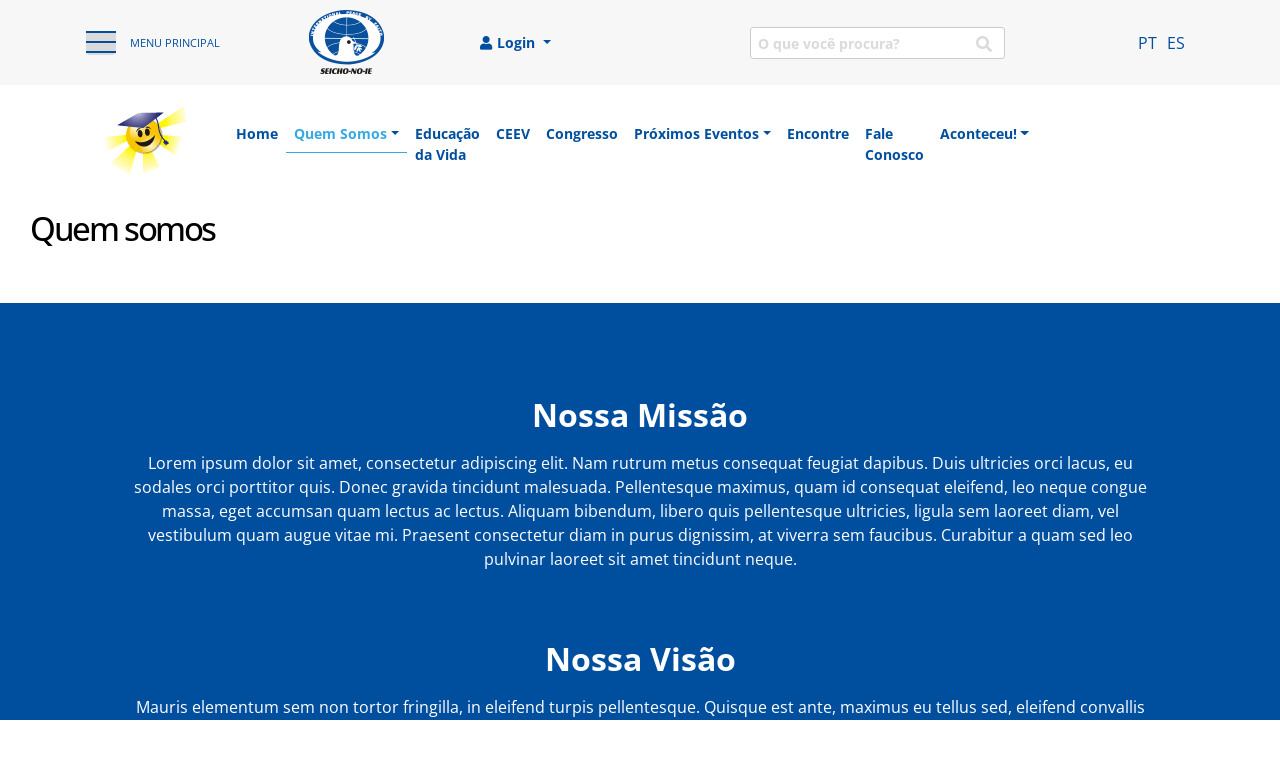

--- FILE ---
content_type: text/html; charset=UTF-8
request_url: https://sni.org.br/apresentacao/
body_size: 80331
content:
<!doctype html>
<html lang="pt-BR" prefix="og: https://ogp.me/ns#">
<head><meta charset="UTF-8"><script>if(navigator.userAgent.match(/MSIE|Internet Explorer/i)||navigator.userAgent.match(/Trident\/7\..*?rv:11/i)){var href=document.location.href;if(!href.match(/[?&]nowprocket/)){if(href.indexOf("?")==-1){if(href.indexOf("#")==-1){document.location.href=href+"?nowprocket=1"}else{document.location.href=href.replace("#","?nowprocket=1#")}}else{if(href.indexOf("#")==-1){document.location.href=href+"&nowprocket=1"}else{document.location.href=href.replace("#","&nowprocket=1#")}}}}</script><script>(()=>{class RocketLazyLoadScripts{constructor(){this.v="2.0.3",this.userEvents=["keydown","keyup","mousedown","mouseup","mousemove","mouseover","mouseenter","mouseout","mouseleave","touchmove","touchstart","touchend","touchcancel","wheel","click","dblclick","input","visibilitychange"],this.attributeEvents=["onblur","onclick","oncontextmenu","ondblclick","onfocus","onmousedown","onmouseenter","onmouseleave","onmousemove","onmouseout","onmouseover","onmouseup","onmousewheel","onscroll","onsubmit"]}async t(){this.i(),this.o(),/iP(ad|hone)/.test(navigator.userAgent)&&this.h(),this.u(),this.l(this),this.m(),this.k(this),this.p(this),this._(),await Promise.all([this.R(),this.L()]),this.lastBreath=Date.now(),this.S(this),this.P(),this.D(),this.O(),this.M(),await this.C(this.delayedScripts.normal),await this.C(this.delayedScripts.defer),await this.C(this.delayedScripts.async),this.F("domReady"),await this.T(),await this.j(),await this.I(),this.F("windowLoad"),await this.A(),window.dispatchEvent(new Event("rocket-allScriptsLoaded")),this.everythingLoaded=!0,this.lastTouchEnd&&await new Promise((t=>setTimeout(t,500-Date.now()+this.lastTouchEnd))),this.H(),this.F("all"),this.U(),this.W()}i(){this.CSPIssue=sessionStorage.getItem("rocketCSPIssue"),document.addEventListener("securitypolicyviolation",(t=>{this.CSPIssue||"script-src-elem"!==t.violatedDirective||"data"!==t.blockedURI||(this.CSPIssue=!0,sessionStorage.setItem("rocketCSPIssue",!0))}),{isRocket:!0})}o(){window.addEventListener("pageshow",(t=>{this.persisted=t.persisted,this.realWindowLoadedFired=!0}),{isRocket:!0}),window.addEventListener("pagehide",(()=>{this.onFirstUserAction=null}),{isRocket:!0})}h(){let t;function e(e){t=e}window.addEventListener("touchstart",e,{isRocket:!0}),window.addEventListener("touchend",(function i(o){Math.abs(o.changedTouches[0].pageX-t.changedTouches[0].pageX)<10&&Math.abs(o.changedTouches[0].pageY-t.changedTouches[0].pageY)<10&&o.timeStamp-t.timeStamp<200&&(o.target.dispatchEvent(new PointerEvent("click",{target:o.target,bubbles:!0,cancelable:!0,detail:1})),event.preventDefault(),window.removeEventListener("touchstart",e,{isRocket:!0}),window.removeEventListener("touchend",i,{isRocket:!0}))}),{isRocket:!0})}q(t){this.userActionTriggered||("mousemove"!==t.type||this.firstMousemoveIgnored?"keyup"===t.type||"mouseover"===t.type||"mouseout"===t.type||(this.userActionTriggered=!0,this.onFirstUserAction&&this.onFirstUserAction()):this.firstMousemoveIgnored=!0),"click"===t.type&&t.preventDefault(),this.savedUserEvents.length>0&&(t.stopPropagation(),t.stopImmediatePropagation()),"touchstart"===this.lastEvent&&"touchend"===t.type&&(this.lastTouchEnd=Date.now()),"click"===t.type&&(this.lastTouchEnd=0),this.lastEvent=t.type,this.savedUserEvents.push(t)}u(){this.savedUserEvents=[],this.userEventHandler=this.q.bind(this),this.userEvents.forEach((t=>window.addEventListener(t,this.userEventHandler,{passive:!1,isRocket:!0})))}U(){this.userEvents.forEach((t=>window.removeEventListener(t,this.userEventHandler,{passive:!1,isRocket:!0}))),this.savedUserEvents.forEach((t=>{t.target.dispatchEvent(new window[t.constructor.name](t.type,t))}))}m(){this.eventsMutationObserver=new MutationObserver((t=>{const e="return false";for(const i of t){if("attributes"===i.type){const t=i.target.getAttribute(i.attributeName);t&&t!==e&&(i.target.setAttribute("data-rocket-"+i.attributeName,t),i.target["rocket"+i.attributeName]=new Function("event",t),i.target.setAttribute(i.attributeName,e))}"childList"===i.type&&i.addedNodes.forEach((t=>{if(t.nodeType===Node.ELEMENT_NODE)for(const i of t.attributes)this.attributeEvents.includes(i.name)&&i.value&&""!==i.value&&(t.setAttribute("data-rocket-"+i.name,i.value),t["rocket"+i.name]=new Function("event",i.value),t.setAttribute(i.name,e))}))}})),this.eventsMutationObserver.observe(document,{subtree:!0,childList:!0,attributeFilter:this.attributeEvents})}H(){this.eventsMutationObserver.disconnect(),this.attributeEvents.forEach((t=>{document.querySelectorAll("[data-rocket-"+t+"]").forEach((e=>{e.setAttribute(t,e.getAttribute("data-rocket-"+t)),e.removeAttribute("data-rocket-"+t)}))}))}k(t){Object.defineProperty(HTMLElement.prototype,"onclick",{get(){return this.rocketonclick||null},set(e){this.rocketonclick=e,this.setAttribute(t.everythingLoaded?"onclick":"data-rocket-onclick","this.rocketonclick(event)")}})}S(t){function e(e,i){let o=e[i];e[i]=null,Object.defineProperty(e,i,{get:()=>o,set(s){t.everythingLoaded?o=s:e["rocket"+i]=o=s}})}e(document,"onreadystatechange"),e(window,"onload"),e(window,"onpageshow");try{Object.defineProperty(document,"readyState",{get:()=>t.rocketReadyState,set(e){t.rocketReadyState=e},configurable:!0}),document.readyState="loading"}catch(t){console.log("WPRocket DJE readyState conflict, bypassing")}}l(t){this.originalAddEventListener=EventTarget.prototype.addEventListener,this.originalRemoveEventListener=EventTarget.prototype.removeEventListener,this.savedEventListeners=[],EventTarget.prototype.addEventListener=function(e,i,o){o&&o.isRocket||!t.B(e,this)&&!t.userEvents.includes(e)||t.B(e,this)&&!t.userActionTriggered||e.startsWith("rocket-")||t.everythingLoaded?t.originalAddEventListener.call(this,e,i,o):t.savedEventListeners.push({target:this,remove:!1,type:e,func:i,options:o})},EventTarget.prototype.removeEventListener=function(e,i,o){o&&o.isRocket||!t.B(e,this)&&!t.userEvents.includes(e)||t.B(e,this)&&!t.userActionTriggered||e.startsWith("rocket-")||t.everythingLoaded?t.originalRemoveEventListener.call(this,e,i,o):t.savedEventListeners.push({target:this,remove:!0,type:e,func:i,options:o})}}F(t){"all"===t&&(EventTarget.prototype.addEventListener=this.originalAddEventListener,EventTarget.prototype.removeEventListener=this.originalRemoveEventListener),this.savedEventListeners=this.savedEventListeners.filter((e=>{let i=e.type,o=e.target||window;return"domReady"===t&&"DOMContentLoaded"!==i&&"readystatechange"!==i||("windowLoad"===t&&"load"!==i&&"readystatechange"!==i&&"pageshow"!==i||(this.B(i,o)&&(i="rocket-"+i),e.remove?o.removeEventListener(i,e.func,e.options):o.addEventListener(i,e.func,e.options),!1))}))}p(t){let e;function i(e){return t.everythingLoaded?e:e.split(" ").map((t=>"load"===t||t.startsWith("load.")?"rocket-jquery-load":t)).join(" ")}function o(o){function s(e){const s=o.fn[e];o.fn[e]=o.fn.init.prototype[e]=function(){return this[0]===window&&t.userActionTriggered&&("string"==typeof arguments[0]||arguments[0]instanceof String?arguments[0]=i(arguments[0]):"object"==typeof arguments[0]&&Object.keys(arguments[0]).forEach((t=>{const e=arguments[0][t];delete arguments[0][t],arguments[0][i(t)]=e}))),s.apply(this,arguments),this}}if(o&&o.fn&&!t.allJQueries.includes(o)){const e={DOMContentLoaded:[],"rocket-DOMContentLoaded":[]};for(const t in e)document.addEventListener(t,(()=>{e[t].forEach((t=>t()))}),{isRocket:!0});o.fn.ready=o.fn.init.prototype.ready=function(i){function s(){parseInt(o.fn.jquery)>2?setTimeout((()=>i.bind(document)(o))):i.bind(document)(o)}return t.realDomReadyFired?!t.userActionTriggered||t.fauxDomReadyFired?s():e["rocket-DOMContentLoaded"].push(s):e.DOMContentLoaded.push(s),o([])},s("on"),s("one"),s("off"),t.allJQueries.push(o)}e=o}t.allJQueries=[],o(window.jQuery),Object.defineProperty(window,"jQuery",{get:()=>e,set(t){o(t)}})}P(){const t=new Map;document.write=document.writeln=function(e){const i=document.currentScript,o=document.createRange(),s=i.parentElement;let n=t.get(i);void 0===n&&(n=i.nextSibling,t.set(i,n));const c=document.createDocumentFragment();o.setStart(c,0),c.appendChild(o.createContextualFragment(e)),s.insertBefore(c,n)}}async R(){return new Promise((t=>{this.userActionTriggered?t():this.onFirstUserAction=t}))}async L(){return new Promise((t=>{document.addEventListener("DOMContentLoaded",(()=>{this.realDomReadyFired=!0,t()}),{isRocket:!0})}))}async I(){return this.realWindowLoadedFired?Promise.resolve():new Promise((t=>{window.addEventListener("load",t,{isRocket:!0})}))}M(){this.pendingScripts=[];this.scriptsMutationObserver=new MutationObserver((t=>{for(const e of t)e.addedNodes.forEach((t=>{"SCRIPT"!==t.tagName||t.noModule||t.isWPRocket||this.pendingScripts.push({script:t,promise:new Promise((e=>{const i=()=>{const i=this.pendingScripts.findIndex((e=>e.script===t));i>=0&&this.pendingScripts.splice(i,1),e()};t.addEventListener("load",i,{isRocket:!0}),t.addEventListener("error",i,{isRocket:!0}),setTimeout(i,1e3)}))})}))})),this.scriptsMutationObserver.observe(document,{childList:!0,subtree:!0})}async j(){await this.J(),this.pendingScripts.length?(await this.pendingScripts[0].promise,await this.j()):this.scriptsMutationObserver.disconnect()}D(){this.delayedScripts={normal:[],async:[],defer:[]},document.querySelectorAll("script[type$=rocketlazyloadscript]").forEach((t=>{t.hasAttribute("data-rocket-src")?t.hasAttribute("async")&&!1!==t.async?this.delayedScripts.async.push(t):t.hasAttribute("defer")&&!1!==t.defer||"module"===t.getAttribute("data-rocket-type")?this.delayedScripts.defer.push(t):this.delayedScripts.normal.push(t):this.delayedScripts.normal.push(t)}))}async _(){await this.L();let t=[];document.querySelectorAll("script[type$=rocketlazyloadscript][data-rocket-src]").forEach((e=>{let i=e.getAttribute("data-rocket-src");if(i&&!i.startsWith("data:")){i.startsWith("//")&&(i=location.protocol+i);try{const o=new URL(i).origin;o!==location.origin&&t.push({src:o,crossOrigin:e.crossOrigin||"module"===e.getAttribute("data-rocket-type")})}catch(t){}}})),t=[...new Map(t.map((t=>[JSON.stringify(t),t]))).values()],this.N(t,"preconnect")}async $(t){if(await this.G(),!0!==t.noModule||!("noModule"in HTMLScriptElement.prototype))return new Promise((e=>{let i;function o(){(i||t).setAttribute("data-rocket-status","executed"),e()}try{if(navigator.userAgent.includes("Firefox/")||""===navigator.vendor||this.CSPIssue)i=document.createElement("script"),[...t.attributes].forEach((t=>{let e=t.nodeName;"type"!==e&&("data-rocket-type"===e&&(e="type"),"data-rocket-src"===e&&(e="src"),i.setAttribute(e,t.nodeValue))})),t.text&&(i.text=t.text),t.nonce&&(i.nonce=t.nonce),i.hasAttribute("src")?(i.addEventListener("load",o,{isRocket:!0}),i.addEventListener("error",(()=>{i.setAttribute("data-rocket-status","failed-network"),e()}),{isRocket:!0}),setTimeout((()=>{i.isConnected||e()}),1)):(i.text=t.text,o()),i.isWPRocket=!0,t.parentNode.replaceChild(i,t);else{const i=t.getAttribute("data-rocket-type"),s=t.getAttribute("data-rocket-src");i?(t.type=i,t.removeAttribute("data-rocket-type")):t.removeAttribute("type"),t.addEventListener("load",o,{isRocket:!0}),t.addEventListener("error",(i=>{this.CSPIssue&&i.target.src.startsWith("data:")?(console.log("WPRocket: CSP fallback activated"),t.removeAttribute("src"),this.$(t).then(e)):(t.setAttribute("data-rocket-status","failed-network"),e())}),{isRocket:!0}),s?(t.fetchPriority="high",t.removeAttribute("data-rocket-src"),t.src=s):t.src="data:text/javascript;base64,"+window.btoa(unescape(encodeURIComponent(t.text)))}}catch(i){t.setAttribute("data-rocket-status","failed-transform"),e()}}));t.setAttribute("data-rocket-status","skipped")}async C(t){const e=t.shift();return e?(e.isConnected&&await this.$(e),this.C(t)):Promise.resolve()}O(){this.N([...this.delayedScripts.normal,...this.delayedScripts.defer,...this.delayedScripts.async],"preload")}N(t,e){this.trash=this.trash||[];let i=!0;var o=document.createDocumentFragment();t.forEach((t=>{const s=t.getAttribute&&t.getAttribute("data-rocket-src")||t.src;if(s&&!s.startsWith("data:")){const n=document.createElement("link");n.href=s,n.rel=e,"preconnect"!==e&&(n.as="script",n.fetchPriority=i?"high":"low"),t.getAttribute&&"module"===t.getAttribute("data-rocket-type")&&(n.crossOrigin=!0),t.crossOrigin&&(n.crossOrigin=t.crossOrigin),t.integrity&&(n.integrity=t.integrity),t.nonce&&(n.nonce=t.nonce),o.appendChild(n),this.trash.push(n),i=!1}})),document.head.appendChild(o)}W(){this.trash.forEach((t=>t.remove()))}async T(){try{document.readyState="interactive"}catch(t){}this.fauxDomReadyFired=!0;try{await this.G(),document.dispatchEvent(new Event("rocket-readystatechange")),await this.G(),document.rocketonreadystatechange&&document.rocketonreadystatechange(),await this.G(),document.dispatchEvent(new Event("rocket-DOMContentLoaded")),await this.G(),window.dispatchEvent(new Event("rocket-DOMContentLoaded"))}catch(t){console.error(t)}}async A(){try{document.readyState="complete"}catch(t){}try{await this.G(),document.dispatchEvent(new Event("rocket-readystatechange")),await this.G(),document.rocketonreadystatechange&&document.rocketonreadystatechange(),await this.G(),window.dispatchEvent(new Event("rocket-load")),await this.G(),window.rocketonload&&window.rocketonload(),await this.G(),this.allJQueries.forEach((t=>t(window).trigger("rocket-jquery-load"))),await this.G();const t=new Event("rocket-pageshow");t.persisted=this.persisted,window.dispatchEvent(t),await this.G(),window.rocketonpageshow&&window.rocketonpageshow({persisted:this.persisted})}catch(t){console.error(t)}}async G(){Date.now()-this.lastBreath>45&&(await this.J(),this.lastBreath=Date.now())}async J(){return document.hidden?new Promise((t=>setTimeout(t))):new Promise((t=>requestAnimationFrame(t)))}B(t,e){return e===document&&"readystatechange"===t||(e===document&&"DOMContentLoaded"===t||(e===window&&"DOMContentLoaded"===t||(e===window&&"load"===t||e===window&&"pageshow"===t)))}static run(){(new RocketLazyLoadScripts).t()}}RocketLazyLoadScripts.run()})();</script>
    
    <meta name="viewport" content="width=device-width, initial-scale=1">
    <link rel="profile" href="https://gmpg.org/xfn/11">

    <script data-cfasync="false" data-no-defer="1" data-no-minify="1" data-no-optimize="1">var ewww_webp_supported=!1;function check_webp_feature(A,e){var w;e=void 0!==e?e:function(){},ewww_webp_supported?e(ewww_webp_supported):((w=new Image).onload=function(){ewww_webp_supported=0<w.width&&0<w.height,e&&e(ewww_webp_supported)},w.onerror=function(){e&&e(!1)},w.src="data:image/webp;base64,"+{alpha:"UklGRkoAAABXRUJQVlA4WAoAAAAQAAAAAAAAAAAAQUxQSAwAAAARBxAR/Q9ERP8DAABWUDggGAAAABQBAJ0BKgEAAQAAAP4AAA3AAP7mtQAAAA=="}[A])}check_webp_feature("alpha");</script><script data-cfasync="false" data-no-defer="1" data-no-minify="1" data-no-optimize="1">var Arrive=function(c,w){"use strict";if(c.MutationObserver&&"undefined"!=typeof HTMLElement){var r,a=0,u=(r=HTMLElement.prototype.matches||HTMLElement.prototype.webkitMatchesSelector||HTMLElement.prototype.mozMatchesSelector||HTMLElement.prototype.msMatchesSelector,{matchesSelector:function(e,t){return e instanceof HTMLElement&&r.call(e,t)},addMethod:function(e,t,r){var a=e[t];e[t]=function(){return r.length==arguments.length?r.apply(this,arguments):"function"==typeof a?a.apply(this,arguments):void 0}},callCallbacks:function(e,t){t&&t.options.onceOnly&&1==t.firedElems.length&&(e=[e[0]]);for(var r,a=0;r=e[a];a++)r&&r.callback&&r.callback.call(r.elem,r.elem);t&&t.options.onceOnly&&1==t.firedElems.length&&t.me.unbindEventWithSelectorAndCallback.call(t.target,t.selector,t.callback)},checkChildNodesRecursively:function(e,t,r,a){for(var i,n=0;i=e[n];n++)r(i,t,a)&&a.push({callback:t.callback,elem:i}),0<i.childNodes.length&&u.checkChildNodesRecursively(i.childNodes,t,r,a)},mergeArrays:function(e,t){var r,a={};for(r in e)e.hasOwnProperty(r)&&(a[r]=e[r]);for(r in t)t.hasOwnProperty(r)&&(a[r]=t[r]);return a},toElementsArray:function(e){return e=void 0!==e&&("number"!=typeof e.length||e===c)?[e]:e}}),e=(l.prototype.addEvent=function(e,t,r,a){a={target:e,selector:t,options:r,callback:a,firedElems:[]};return this._beforeAdding&&this._beforeAdding(a),this._eventsBucket.push(a),a},l.prototype.removeEvent=function(e){for(var t,r=this._eventsBucket.length-1;t=this._eventsBucket[r];r--)e(t)&&(this._beforeRemoving&&this._beforeRemoving(t),(t=this._eventsBucket.splice(r,1))&&t.length&&(t[0].callback=null))},l.prototype.beforeAdding=function(e){this._beforeAdding=e},l.prototype.beforeRemoving=function(e){this._beforeRemoving=e},l),t=function(i,n){var o=new e,l=this,s={fireOnAttributesModification:!1};return o.beforeAdding(function(t){var e=t.target;e!==c.document&&e!==c||(e=document.getElementsByTagName("html")[0]);var r=new MutationObserver(function(e){n.call(this,e,t)}),a=i(t.options);r.observe(e,a),t.observer=r,t.me=l}),o.beforeRemoving(function(e){e.observer.disconnect()}),this.bindEvent=function(e,t,r){t=u.mergeArrays(s,t);for(var a=u.toElementsArray(this),i=0;i<a.length;i++)o.addEvent(a[i],e,t,r)},this.unbindEvent=function(){var r=u.toElementsArray(this);o.removeEvent(function(e){for(var t=0;t<r.length;t++)if(this===w||e.target===r[t])return!0;return!1})},this.unbindEventWithSelectorOrCallback=function(r){var a=u.toElementsArray(this),i=r,e="function"==typeof r?function(e){for(var t=0;t<a.length;t++)if((this===w||e.target===a[t])&&e.callback===i)return!0;return!1}:function(e){for(var t=0;t<a.length;t++)if((this===w||e.target===a[t])&&e.selector===r)return!0;return!1};o.removeEvent(e)},this.unbindEventWithSelectorAndCallback=function(r,a){var i=u.toElementsArray(this);o.removeEvent(function(e){for(var t=0;t<i.length;t++)if((this===w||e.target===i[t])&&e.selector===r&&e.callback===a)return!0;return!1})},this},i=new function(){var s={fireOnAttributesModification:!1,onceOnly:!1,existing:!1};function n(e,t,r){return!(!u.matchesSelector(e,t.selector)||(e._id===w&&(e._id=a++),-1!=t.firedElems.indexOf(e._id)))&&(t.firedElems.push(e._id),!0)}var c=(i=new t(function(e){var t={attributes:!1,childList:!0,subtree:!0};return e.fireOnAttributesModification&&(t.attributes=!0),t},function(e,i){e.forEach(function(e){var t=e.addedNodes,r=e.target,a=[];null!==t&&0<t.length?u.checkChildNodesRecursively(t,i,n,a):"attributes"===e.type&&n(r,i)&&a.push({callback:i.callback,elem:r}),u.callCallbacks(a,i)})})).bindEvent;return i.bindEvent=function(e,t,r){t=void 0===r?(r=t,s):u.mergeArrays(s,t);var a=u.toElementsArray(this);if(t.existing){for(var i=[],n=0;n<a.length;n++)for(var o=a[n].querySelectorAll(e),l=0;l<o.length;l++)i.push({callback:r,elem:o[l]});if(t.onceOnly&&i.length)return r.call(i[0].elem,i[0].elem);setTimeout(u.callCallbacks,1,i)}c.call(this,e,t,r)},i},o=new function(){var a={};function i(e,t){return u.matchesSelector(e,t.selector)}var n=(o=new t(function(){return{childList:!0,subtree:!0}},function(e,r){e.forEach(function(e){var t=e.removedNodes,e=[];null!==t&&0<t.length&&u.checkChildNodesRecursively(t,r,i,e),u.callCallbacks(e,r)})})).bindEvent;return o.bindEvent=function(e,t,r){t=void 0===r?(r=t,a):u.mergeArrays(a,t),n.call(this,e,t,r)},o};d(HTMLElement.prototype),d(NodeList.prototype),d(HTMLCollection.prototype),d(HTMLDocument.prototype),d(Window.prototype);var n={};return s(i,n,"unbindAllArrive"),s(o,n,"unbindAllLeave"),n}function l(){this._eventsBucket=[],this._beforeAdding=null,this._beforeRemoving=null}function s(e,t,r){u.addMethod(t,r,e.unbindEvent),u.addMethod(t,r,e.unbindEventWithSelectorOrCallback),u.addMethod(t,r,e.unbindEventWithSelectorAndCallback)}function d(e){e.arrive=i.bindEvent,s(i,e,"unbindArrive"),e.leave=o.bindEvent,s(o,e,"unbindLeave")}}(window,void 0),ewww_webp_supported=!1;function check_webp_feature(e,t){var r;ewww_webp_supported?t(ewww_webp_supported):((r=new Image).onload=function(){ewww_webp_supported=0<r.width&&0<r.height,t(ewww_webp_supported)},r.onerror=function(){t(!1)},r.src="data:image/webp;base64,"+{alpha:"UklGRkoAAABXRUJQVlA4WAoAAAAQAAAAAAAAAAAAQUxQSAwAAAARBxAR/Q9ERP8DAABWUDggGAAAABQBAJ0BKgEAAQAAAP4AAA3AAP7mtQAAAA==",animation:"UklGRlIAAABXRUJQVlA4WAoAAAASAAAAAAAAAAAAQU5JTQYAAAD/////AABBTk1GJgAAAAAAAAAAAAAAAAAAAGQAAABWUDhMDQAAAC8AAAAQBxAREYiI/gcA"}[e])}function ewwwLoadImages(e){if(e){for(var t=document.querySelectorAll(".batch-image img, .image-wrapper a, .ngg-pro-masonry-item a, .ngg-galleria-offscreen-seo-wrapper a"),r=0,a=t.length;r<a;r++)ewwwAttr(t[r],"data-src",t[r].getAttribute("data-webp")),ewwwAttr(t[r],"data-thumbnail",t[r].getAttribute("data-webp-thumbnail"));for(var i=document.querySelectorAll("div.woocommerce-product-gallery__image"),r=0,a=i.length;r<a;r++)ewwwAttr(i[r],"data-thumb",i[r].getAttribute("data-webp-thumb"))}for(var n=document.querySelectorAll("video"),r=0,a=n.length;r<a;r++)ewwwAttr(n[r],"poster",e?n[r].getAttribute("data-poster-webp"):n[r].getAttribute("data-poster-image"));for(var o,l=document.querySelectorAll("img.ewww_webp_lazy_load"),r=0,a=l.length;r<a;r++)e&&(ewwwAttr(l[r],"data-lazy-srcset",l[r].getAttribute("data-lazy-srcset-webp")),ewwwAttr(l[r],"data-srcset",l[r].getAttribute("data-srcset-webp")),ewwwAttr(l[r],"data-lazy-src",l[r].getAttribute("data-lazy-src-webp")),ewwwAttr(l[r],"data-src",l[r].getAttribute("data-src-webp")),ewwwAttr(l[r],"data-orig-file",l[r].getAttribute("data-webp-orig-file")),ewwwAttr(l[r],"data-medium-file",l[r].getAttribute("data-webp-medium-file")),ewwwAttr(l[r],"data-large-file",l[r].getAttribute("data-webp-large-file")),null!=(o=l[r].getAttribute("srcset"))&&!1!==o&&o.includes("R0lGOD")&&ewwwAttr(l[r],"src",l[r].getAttribute("data-lazy-src-webp"))),l[r].className=l[r].className.replace(/\bewww_webp_lazy_load\b/,"");for(var s=document.querySelectorAll(".ewww_webp"),r=0,a=s.length;r<a;r++)e?(ewwwAttr(s[r],"srcset",s[r].getAttribute("data-srcset-webp")),ewwwAttr(s[r],"src",s[r].getAttribute("data-src-webp")),ewwwAttr(s[r],"data-orig-file",s[r].getAttribute("data-webp-orig-file")),ewwwAttr(s[r],"data-medium-file",s[r].getAttribute("data-webp-medium-file")),ewwwAttr(s[r],"data-large-file",s[r].getAttribute("data-webp-large-file")),ewwwAttr(s[r],"data-large_image",s[r].getAttribute("data-webp-large_image")),ewwwAttr(s[r],"data-src",s[r].getAttribute("data-webp-src"))):(ewwwAttr(s[r],"srcset",s[r].getAttribute("data-srcset-img")),ewwwAttr(s[r],"src",s[r].getAttribute("data-src-img"))),s[r].className=s[r].className.replace(/\bewww_webp\b/,"ewww_webp_loaded");window.jQuery&&jQuery.fn.isotope&&jQuery.fn.imagesLoaded&&(jQuery(".fusion-posts-container-infinite").imagesLoaded(function(){jQuery(".fusion-posts-container-infinite").hasClass("isotope")&&jQuery(".fusion-posts-container-infinite").isotope()}),jQuery(".fusion-portfolio:not(.fusion-recent-works) .fusion-portfolio-wrapper").imagesLoaded(function(){jQuery(".fusion-portfolio:not(.fusion-recent-works) .fusion-portfolio-wrapper").isotope()}))}function ewwwWebPInit(e){ewwwLoadImages(e),ewwwNggLoadGalleries(e),document.arrive(".ewww_webp",function(){ewwwLoadImages(e)}),document.arrive(".ewww_webp_lazy_load",function(){ewwwLoadImages(e)}),document.arrive("videos",function(){ewwwLoadImages(e)}),"loading"==document.readyState?document.addEventListener("DOMContentLoaded",ewwwJSONParserInit):("undefined"!=typeof galleries&&ewwwNggParseGalleries(e),ewwwWooParseVariations(e))}function ewwwAttr(e,t,r){null!=r&&!1!==r&&e.setAttribute(t,r)}function ewwwJSONParserInit(){"undefined"!=typeof galleries&&check_webp_feature("alpha",ewwwNggParseGalleries),check_webp_feature("alpha",ewwwWooParseVariations)}function ewwwWooParseVariations(e){if(e)for(var t=document.querySelectorAll("form.variations_form"),r=0,a=t.length;r<a;r++){var i=t[r].getAttribute("data-product_variations"),n=!1;try{for(var o in i=JSON.parse(i))void 0!==i[o]&&void 0!==i[o].image&&(void 0!==i[o].image.src_webp&&(i[o].image.src=i[o].image.src_webp,n=!0),void 0!==i[o].image.srcset_webp&&(i[o].image.srcset=i[o].image.srcset_webp,n=!0),void 0!==i[o].image.full_src_webp&&(i[o].image.full_src=i[o].image.full_src_webp,n=!0),void 0!==i[o].image.gallery_thumbnail_src_webp&&(i[o].image.gallery_thumbnail_src=i[o].image.gallery_thumbnail_src_webp,n=!0),void 0!==i[o].image.thumb_src_webp&&(i[o].image.thumb_src=i[o].image.thumb_src_webp,n=!0));n&&ewwwAttr(t[r],"data-product_variations",JSON.stringify(i))}catch(e){}}}function ewwwNggParseGalleries(e){if(e)for(var t in galleries){var r=galleries[t];galleries[t].images_list=ewwwNggParseImageList(r.images_list)}}function ewwwNggLoadGalleries(e){e&&document.addEventListener("ngg.galleria.themeadded",function(e,t){window.ngg_galleria._create_backup=window.ngg_galleria.create,window.ngg_galleria.create=function(e,t){var r=$(e).data("id");return galleries["gallery_"+r].images_list=ewwwNggParseImageList(galleries["gallery_"+r].images_list),window.ngg_galleria._create_backup(e,t)}})}function ewwwNggParseImageList(e){for(var t in e){var r=e[t];if(void 0!==r["image-webp"]&&(e[t].image=r["image-webp"],delete e[t]["image-webp"]),void 0!==r["thumb-webp"]&&(e[t].thumb=r["thumb-webp"],delete e[t]["thumb-webp"]),void 0!==r.full_image_webp&&(e[t].full_image=r.full_image_webp,delete e[t].full_image_webp),void 0!==r.srcsets)for(var a in r.srcsets)nggSrcset=r.srcsets[a],void 0!==r.srcsets[a+"-webp"]&&(e[t].srcsets[a]=r.srcsets[a+"-webp"],delete e[t].srcsets[a+"-webp"]);if(void 0!==r.full_srcsets)for(var i in r.full_srcsets)nggFSrcset=r.full_srcsets[i],void 0!==r.full_srcsets[i+"-webp"]&&(e[t].full_srcsets[i]=r.full_srcsets[i+"-webp"],delete e[t].full_srcsets[i+"-webp"])}return e}check_webp_feature("alpha",ewwwWebPInit);</script>	<style></style>
	
<!-- Google Tag Manager for WordPress by gtm4wp.com -->
<script data-cfasync="false" data-pagespeed-no-defer>
	var gtm4wp_datalayer_name = "dataLayer";
	var dataLayer = dataLayer || [];
</script>
<!-- End Google Tag Manager for WordPress by gtm4wp.com -->
<!-- Otimização para mecanismos de pesquisa pelo Rank Math - https://rankmath.com/ -->
<title>Quem Somos</title><link rel="preload" data-rocket-preload as="font" href="https://sni.org.br/wp-content/themes/sni/assets/fontawesome/webfonts/fa-brands-400.woff2" crossorigin><link rel="preload" data-rocket-preload as="font" href="https://sni.org.br/wp-content/themes/sni/assets/fontawesome/webfonts/fa-solid-900.woff2" crossorigin><link rel="preload" data-rocket-preload as="font" href="https://sni.org.br/wp-content/uploads/elementor/google-fonts/fonts/opensans-memvyags126mizpba-uvwbx2vvnxbbobj2ovts-muw.woff2" crossorigin><style id="wpr-usedcss">img:is([sizes=auto i],[sizes^="auto," i]){contain-intrinsic-size:3000px 1500px}img.emoji{display:inline!important;border:none!important;box-shadow:none!important;height:1em!important;width:1em!important;margin:0 .07em!important;vertical-align:-.1em!important;background:0 0!important;padding:0!important}:root{--wp--preset--aspect-ratio--square:1;--wp--preset--aspect-ratio--4-3:4/3;--wp--preset--aspect-ratio--3-4:3/4;--wp--preset--aspect-ratio--3-2:3/2;--wp--preset--aspect-ratio--2-3:2/3;--wp--preset--aspect-ratio--16-9:16/9;--wp--preset--aspect-ratio--9-16:9/16;--wp--preset--color--black:#000000;--wp--preset--color--cyan-bluish-gray:#abb8c3;--wp--preset--color--white:#ffffff;--wp--preset--color--pale-pink:#f78da7;--wp--preset--color--vivid-red:#cf2e2e;--wp--preset--color--luminous-vivid-orange:#ff6900;--wp--preset--color--luminous-vivid-amber:#fcb900;--wp--preset--color--light-green-cyan:#7bdcb5;--wp--preset--color--vivid-green-cyan:#00d084;--wp--preset--color--pale-cyan-blue:#8ed1fc;--wp--preset--color--vivid-cyan-blue:#0693e3;--wp--preset--color--vivid-purple:#9b51e0;--wp--preset--gradient--vivid-cyan-blue-to-vivid-purple:linear-gradient(135deg,rgba(6, 147, 227, 1) 0%,rgb(155, 81, 224) 100%);--wp--preset--gradient--light-green-cyan-to-vivid-green-cyan:linear-gradient(135deg,rgb(122, 220, 180) 0%,rgb(0, 208, 130) 100%);--wp--preset--gradient--luminous-vivid-amber-to-luminous-vivid-orange:linear-gradient(135deg,rgba(252, 185, 0, 1) 0%,rgba(255, 105, 0, 1) 100%);--wp--preset--gradient--luminous-vivid-orange-to-vivid-red:linear-gradient(135deg,rgba(255, 105, 0, 1) 0%,rgb(207, 46, 46) 100%);--wp--preset--gradient--very-light-gray-to-cyan-bluish-gray:linear-gradient(135deg,rgb(238, 238, 238) 0%,rgb(169, 184, 195) 100%);--wp--preset--gradient--cool-to-warm-spectrum:linear-gradient(135deg,rgb(74, 234, 220) 0%,rgb(151, 120, 209) 20%,rgb(207, 42, 186) 40%,rgb(238, 44, 130) 60%,rgb(251, 105, 98) 80%,rgb(254, 248, 76) 100%);--wp--preset--gradient--blush-light-purple:linear-gradient(135deg,rgb(255, 206, 236) 0%,rgb(152, 150, 240) 100%);--wp--preset--gradient--blush-bordeaux:linear-gradient(135deg,rgb(254, 205, 165) 0%,rgb(254, 45, 45) 50%,rgb(107, 0, 62) 100%);--wp--preset--gradient--luminous-dusk:linear-gradient(135deg,rgb(255, 203, 112) 0%,rgb(199, 81, 192) 50%,rgb(65, 88, 208) 100%);--wp--preset--gradient--pale-ocean:linear-gradient(135deg,rgb(255, 245, 203) 0%,rgb(182, 227, 212) 50%,rgb(51, 167, 181) 100%);--wp--preset--gradient--electric-grass:linear-gradient(135deg,rgb(202, 248, 128) 0%,rgb(113, 206, 126) 100%);--wp--preset--gradient--midnight:linear-gradient(135deg,rgb(2, 3, 129) 0%,rgb(40, 116, 252) 100%);--wp--preset--font-size--small:13px;--wp--preset--font-size--medium:20px;--wp--preset--font-size--large:36px;--wp--preset--font-size--x-large:42px;--wp--preset--spacing--20:0.44rem;--wp--preset--spacing--30:0.67rem;--wp--preset--spacing--40:1rem;--wp--preset--spacing--50:1.5rem;--wp--preset--spacing--60:2.25rem;--wp--preset--spacing--70:3.38rem;--wp--preset--spacing--80:5.06rem;--wp--preset--shadow--natural:6px 6px 9px rgba(0, 0, 0, .2);--wp--preset--shadow--deep:12px 12px 50px rgba(0, 0, 0, .4);--wp--preset--shadow--sharp:6px 6px 0px rgba(0, 0, 0, .2);--wp--preset--shadow--outlined:6px 6px 0px -3px rgba(255, 255, 255, 1),6px 6px rgba(0, 0, 0, 1);--wp--preset--shadow--crisp:6px 6px 0px rgba(0, 0, 0, 1)}:where(.is-layout-flex){gap:.5em}:where(.is-layout-grid){gap:.5em}:where(.wp-block-post-template.is-layout-flex){gap:1.25em}:where(.wp-block-post-template.is-layout-grid){gap:1.25em}:where(.wp-block-columns.is-layout-flex){gap:2em}:where(.wp-block-columns.is-layout-grid){gap:2em}:root :where(.wp-block-pullquote){font-size:1.5em;line-height:1.6}@page{size:A4 portrait;margin:1cm 0 0 0!important}@media print{.page,.post,body,html{margin:0!important;padding:0!important}.elementor-section.elementor-section-boxed>.elementor-container{max-width:90%!important}.elementor-column-gap-default>.elementor-column>.elementor-element-populated{margin:0!important;padding:0!important}#primary .container,.container{padding:0!important;margin-left:0!important;margin-right:0!important;min-width:100%!important}.dropdown-menu,.site-header,.skip-link,footer{width:0!important;display:none!important;border:0!important}.col-md-2{max-width:16.666667%!important}.col-md-4{max-width:33.333%!important}.col-md-5{max-width:41.666667%!important}.col-md-6{max-width:50%!important}.col-md-10{max-width:83.333333%!important}span.form-control{font-size:12px!important}.form-control{line-height:1rem!important;height:auto!important}label{font-size:12px}.form-control{height:30px;line-height:1rem;padding:2px}.table{margin-bottom:0!important}}@-moz-document url-prefix(){@media print{.container{margin-left:0!important;margin-right:0!important}}}@media (min-width:768px) and (max-width:980px){.um-account-main{max-width:100%!important}}table.dataTable{clear:both;margin-top:6px!important;margin-bottom:6px!important;max-width:none!important;border-collapse:separate!important;border-spacing:0}table.dataTable td,table.dataTable th{-webkit-box-sizing:content-box;box-sizing:content-box}table.dataTable td.dataTables_empty,table.dataTable th.dataTables_empty{text-align:center}table.dataTable.nowrap td,table.dataTable.nowrap th{white-space:nowrap}div.dataTables_wrapper div.dataTables_length label{font-weight:400;text-align:left;white-space:nowrap}div.dataTables_wrapper div.dataTables_length select{width:auto;display:inline-block}div.dataTables_wrapper div.dataTables_filter{text-align:right}div.dataTables_wrapper div.dataTables_filter label{font-weight:400;white-space:nowrap;text-align:left}div.dataTables_wrapper div.dataTables_filter input{margin-left:.5em;display:inline-block;width:auto}div.dataTables_wrapper div.dataTables_info{padding-top:.85em}div.dataTables_wrapper div.dataTables_paginate{margin:0;white-space:nowrap;text-align:right}div.dataTables_wrapper div.dataTables_paginate ul.pagination{margin:2px 0;white-space:nowrap;justify-content:flex-end}div.dataTables_wrapper div.dataTables_processing{position:absolute;top:50%;left:50%;width:200px;margin-left:-100px;margin-top:-26px;text-align:center;padding:1em 0}table.dataTable>thead>tr>td:active,table.dataTable>thead>tr>th:active{outline:0}table.dataTable>thead>tr>td:not(.sorting_disabled),table.dataTable>thead>tr>th:not(.sorting_disabled){padding-right:30px}table.dataTable>thead .sorting,table.dataTable>thead .sorting_asc,table.dataTable>thead .sorting_asc_disabled,table.dataTable>thead .sorting_desc,table.dataTable>thead .sorting_desc_disabled{cursor:pointer;position:relative}table.dataTable>thead .sorting:after,table.dataTable>thead .sorting:before,table.dataTable>thead .sorting_asc:after,table.dataTable>thead .sorting_asc:before,table.dataTable>thead .sorting_asc_disabled:after,table.dataTable>thead .sorting_asc_disabled:before,table.dataTable>thead .sorting_desc:after,table.dataTable>thead .sorting_desc:before,table.dataTable>thead .sorting_desc_disabled:after,table.dataTable>thead .sorting_desc_disabled:before{position:absolute;bottom:.9em;display:block;opacity:.3}table.dataTable>thead .sorting:before,table.dataTable>thead .sorting_asc:before,table.dataTable>thead .sorting_asc_disabled:before,table.dataTable>thead .sorting_desc:before,table.dataTable>thead .sorting_desc_disabled:before{right:1em;content:"\2191"}table.dataTable>thead .sorting:after,table.dataTable>thead .sorting_asc:after,table.dataTable>thead .sorting_asc_disabled:after,table.dataTable>thead .sorting_desc:after,table.dataTable>thead .sorting_desc_disabled:after{right:.5em;content:"\2193"}table.dataTable>thead .sorting_asc:before,table.dataTable>thead .sorting_desc:after{opacity:1}table.dataTable>thead .sorting_asc_disabled:before,table.dataTable>thead .sorting_desc_disabled:after{opacity:0}div.dataTables_scrollHead table.dataTable{margin-bottom:0!important}div.dataTables_scrollBody table{border-top:none;margin-top:0!important;margin-bottom:0!important}div.dataTables_scrollBody table thead .sorting:after,div.dataTables_scrollBody table thead .sorting:before,div.dataTables_scrollBody table thead .sorting_asc:after,div.dataTables_scrollBody table thead .sorting_asc:before,div.dataTables_scrollBody table thead .sorting_desc:after,div.dataTables_scrollBody table thead .sorting_desc:before{display:none}div.dataTables_scrollBody table tbody tr:first-child td,div.dataTables_scrollBody table tbody tr:first-child th{border-top:none}div.dataTables_scrollFoot>.dataTables_scrollFootInner{box-sizing:content-box}div.dataTables_scrollFoot>.dataTables_scrollFootInner>table{margin-top:0!important;border-top:none}@media screen and (max-width:767px){div.dataTables_wrapper div.dataTables_filter,div.dataTables_wrapper div.dataTables_info,div.dataTables_wrapper div.dataTables_length,div.dataTables_wrapper div.dataTables_paginate{text-align:center}div.dataTables_wrapper div.dataTables_paginate ul.pagination{justify-content:center!important}}*,:after,:before{--tw-border-spacing-x:0;--tw-border-spacing-y:0;--tw-translate-x:0;--tw-translate-y:0;--tw-rotate:0;--tw-skew-x:0;--tw-skew-y:0;--tw-scale-x:1;--tw-scale-y:1;--tw-pan-x: ;--tw-pan-y: ;--tw-pinch-zoom: ;--tw-scroll-snap-strictness:proximity;--tw-gradient-from-position: ;--tw-gradient-via-position: ;--tw-gradient-to-position: ;--tw-ordinal: ;--tw-slashed-zero: ;--tw-numeric-figure: ;--tw-numeric-spacing: ;--tw-numeric-fraction: ;--tw-ring-inset: ;--tw-ring-offset-width:0px;--tw-ring-offset-color:#fff;--tw-ring-color:#3b82f680;--tw-ring-offset-shadow:0 0 #0000;--tw-ring-shadow:0 0 #0000;--tw-shadow:0 0 #0000;--tw-shadow-colored:0 0 #0000;--tw-blur: ;--tw-brightness: ;--tw-contrast: ;--tw-grayscale: ;--tw-hue-rotate: ;--tw-invert: ;--tw-saturate: ;--tw-sepia: ;--tw-drop-shadow: ;--tw-backdrop-blur: ;--tw-backdrop-brightness: ;--tw-backdrop-contrast: ;--tw-backdrop-grayscale: ;--tw-backdrop-hue-rotate: ;--tw-backdrop-invert: ;--tw-backdrop-opacity: ;--tw-backdrop-saturate: ;--tw-backdrop-sepia: }::backdrop{--tw-border-spacing-x:0;--tw-border-spacing-y:0;--tw-translate-x:0;--tw-translate-y:0;--tw-rotate:0;--tw-skew-x:0;--tw-skew-y:0;--tw-scale-x:1;--tw-scale-y:1;--tw-pan-x: ;--tw-pan-y: ;--tw-pinch-zoom: ;--tw-scroll-snap-strictness:proximity;--tw-gradient-from-position: ;--tw-gradient-via-position: ;--tw-gradient-to-position: ;--tw-ordinal: ;--tw-slashed-zero: ;--tw-numeric-figure: ;--tw-numeric-spacing: ;--tw-numeric-fraction: ;--tw-ring-inset: ;--tw-ring-offset-width:0px;--tw-ring-offset-color:#fff;--tw-ring-color:#3b82f680;--tw-ring-offset-shadow:0 0 #0000;--tw-ring-shadow:0 0 #0000;--tw-shadow:0 0 #0000;--tw-shadow-colored:0 0 #0000;--tw-blur: ;--tw-brightness: ;--tw-contrast: ;--tw-grayscale: ;--tw-hue-rotate: ;--tw-invert: ;--tw-saturate: ;--tw-sepia: ;--tw-drop-shadow: ;--tw-backdrop-blur: ;--tw-backdrop-brightness: ;--tw-backdrop-contrast: ;--tw-backdrop-grayscale: ;--tw-backdrop-hue-rotate: ;--tw-backdrop-invert: ;--tw-backdrop-opacity: ;--tw-backdrop-saturate: ;--tw-backdrop-sepia: }*{box-sizing:border-box}html{overflow-x:hidden}a,a:visited{text-decoration:underline}a{text-decoration:none;background-color:transparent;-webkit-text-decoration-skip:objects}.htb-btn{display:inline-block;font-weight:400;text-align:center;white-space:nowrap;vertical-align:middle;-webkit-user-select:none;-moz-user-select:none;-ms-user-select:none;user-select:none;border:1px solid transparent;padding:.375rem .75rem;font-size:1rem;line-height:1.5;border-radius:.25rem;transition:background-color .15s ease-in-out,border-color .15s ease-in-out,box-shadow .15s ease-in-out}.htb-btn:focus,.htb-btn:hover{text-decoration:none}.htb-btn.htb-focus,.htb-btn:focus{outline:0;box-shadow:0 0 0 .2rem rgba(0,123,255,.25)}.htb-btn.disabled,.htb-btn:disabled{opacity:.65}.htb-btn:not([disabled]):not(.disabled).htb-active,.htb-btn:not([disabled]):not(.htb-disabled):active{background-image:none}.htb-fade{opacity:0;transition:opacity .15s linear}.htb-modal.htb-fade{display:none}.htb-modal.htb-fade.htb-show{display:block}.htb-fade.htb-show{opacity:1}.htb-collapse{display:none}.htb-collapse.htb-show{display:block}.htb-collapsing{position:relative;height:0;overflow:hidden;transition:height .35s ease}tr.htb-collapse.htb-show{display:table-row}tbody.htb-collapse.htb-show{display:table-row-group}@media (min-width:576px){.htb-alert{position:relative;padding:.75rem 1.25rem;margin-bottom:1rem;border:1px solid transparent;border-radius:.25rem}}@media (min-width:320px){.htb-close{float:right;font-size:1.5rem;font-weight:700;line-height:1;color:#000;text-shadow:0 1px 0 #fff;opacity:.5}.htb-close:focus,.htb-close:hover{color:#000;text-decoration:none;opacity:.75}button.htb-close{padding:0;background:0 0;border:0;-webkit-appearance:none}.htb-modal-open{overflow:hidden}.htb-modal{position:fixed;top:0;right:0;bottom:0;left:0;z-index:1050;display:none;overflow:hidden;outline:0}.htb-modal.htb-fade .htb-modal-dialog{transition:-webkit-transform .3s ease-out;transition:transform .3s ease-out;transition:transform .3s ease-out,-webkit-transform .3s ease-out;-webkit-transform:translate(0,-25%);transform:translate(0,-25%)}.htb-modal.htb-show .htb-modal-dialog{-webkit-transform:translate(0,0);transform:translate(0,0)}.htb-modal-open .htb-modal{overflow-x:hidden;overflow-y:auto}.htb-modal-dialog{position:relative;width:auto;margin:10px;pointer-events:none}.htb-modal-backdrop{position:fixed;top:0;right:0;bottom:0;left:0;z-index:1040;background-color:#000}.htb-modal-backdrop.htb-fade{opacity:0}.htb-modal-backdrop.htb-show{opacity:.5}.htb-modal-scrollbar-measure{position:absolute;top:-9999px;width:50px;height:50px;overflow:scroll}.htb-modal-dialog{max-width:500px;margin:30px auto}}.htb-tooltip{position:absolute;z-index:1070;display:block;margin:0;font-family:-apple-system,BlinkMacSystemFont,"Segoe UI",Roboto,"Helvetica Neue",Arial,sans-serif,"Apple Color Emoji","Segoe UI Emoji","Segoe UI Symbol";font-style:normal;font-weight:400;line-height:1.5;text-align:left;text-align:start;text-decoration:none;text-shadow:none;text-transform:none;letter-spacing:normal;word-break:normal;word-spacing:normal;white-space:normal;line-break:auto;font-size:.875rem;word-wrap:break-word;opacity:0}.htb-tooltip.htb-show{opacity:.9}.htb-tooltip .htb-arrow{position:absolute;display:block;width:5px;height:5px}.htb-tooltip .htb-arrow::before{position:absolute;border-color:transparent;border-style:solid}.htb-tooltip-inner{max-width:200px;padding:3px 8px;color:#fff;text-align:center;background-color:#000;border-radius:.25rem}.htb-popover{position:absolute;top:0;left:0;z-index:1060;display:block;max-width:276px;font-family:-apple-system,BlinkMacSystemFont,"Segoe UI",Roboto,"Helvetica Neue",Arial,sans-serif,"Apple Color Emoji","Segoe UI Emoji","Segoe UI Symbol";font-style:normal;font-weight:400;line-height:1.5;text-align:left;text-align:start;text-decoration:none;text-shadow:none;text-transform:none;letter-spacing:normal;word-break:normal;word-spacing:normal;white-space:normal;line-break:auto;font-size:.875rem;word-wrap:break-word;background-color:#fff;background-clip:padding-box;border:1px solid rgba(0,0,0,.2);border-radius:.3rem}.htb-popover .htb-arrow{position:absolute;display:block;width:.8rem;height:.4rem}.htb-popover .htb-arrow::after,.htb-popover .htb-arrow::before{position:absolute;display:block;border-color:transparent;border-style:solid}.htb-popover .htb-arrow::before{content:"";border-width:.8rem}.htb-popover .htb-arrow::after{content:"";border-width:.8rem}.htb-popover-header{padding:.5rem .75rem;margin-bottom:0;font-size:1rem;color:inherit;background-color:#f7f7f7;border-bottom:1px solid #ebebeb;border-top-left-radius:calc(.3rem - 1px);border-top-right-radius:calc(.3rem - 1px)}.htb-popover-header:empty{display:none}.htb-popover-body{padding:.5rem .75rem;color:#212529}@supports ((position:-webkit-sticky) or (position:sticky)){.htb-sticky-top{position:-webkit-sticky;position:sticky;top:0;z-index:1020}}.htb-alert{position:relative;padding:.75rem 1.25rem;margin-bottom:1rem;border:1px solid transparent;border-radius:.25rem}.fa{display:inline-block;font:14px/1 FontAwesome;font-size:inherit;text-rendering:auto;-webkit-font-smoothing:antialiased;-moz-osx-font-smoothing:grayscale}.fa-facebook-f:before{content:"\f09a"}.animated{-webkit-animation-duration:1s;animation-duration:1s;-webkit-animation-fill-mode:both;animation-fill-mode:both}@-webkit-keyframes swing{20%{-webkit-transform:rotate3d(0,0,1,15deg);transform:rotate3d(0,0,1,15deg)}40%{-webkit-transform:rotate3d(0,0,1,-10deg);transform:rotate3d(0,0,1,-10deg)}60%{-webkit-transform:rotate3d(0,0,1,5deg);transform:rotate3d(0,0,1,5deg)}80%{-webkit-transform:rotate3d(0,0,1,-5deg);transform:rotate3d(0,0,1,-5deg)}to{-webkit-transform:rotate3d(0,0,1,0deg);transform:rotate3d(0,0,1,0deg)}}@keyframes swing{20%{-webkit-transform:rotate3d(0,0,1,15deg);transform:rotate3d(0,0,1,15deg)}40%{-webkit-transform:rotate3d(0,0,1,-10deg);transform:rotate3d(0,0,1,-10deg)}60%{-webkit-transform:rotate3d(0,0,1,5deg);transform:rotate3d(0,0,1,5deg)}80%{-webkit-transform:rotate3d(0,0,1,-5deg);transform:rotate3d(0,0,1,-5deg)}to{-webkit-transform:rotate3d(0,0,1,0deg);transform:rotate3d(0,0,1,0deg)}}.swing{-webkit-transform-origin:top center;transform-origin:top center;-webkit-animation-name:swing;animation-name:swing}@-webkit-keyframes fadeIn{from{opacity:0}to{opacity:1}}@keyframes fadeIn{from{opacity:0}to{opacity:1}}.fadeIn{-webkit-animation-name:fadeIn;animation-name:fadeIn;animation-duration:2s}@-webkit-keyframes fadeOut{from{opacity:1}to{opacity:0}}@keyframes fadeOut{from{opacity:1}to{opacity:0}}.fadeOut{-webkit-animation-name:fadeOut;animation-name:fadeOut;animation-duration:2s}@-webkit-keyframes flip{from{-webkit-transform:perspective(400px) rotate3d(0,1,0,-360deg);transform:perspective(400px) rotate3d(0,1,0,-360deg);-webkit-animation-timing-function:ease-out;animation-timing-function:ease-out}40%{-webkit-transform:perspective(400px) translate3d(0,0,150px) rotate3d(0,1,0,-190deg);transform:perspective(400px) translate3d(0,0,150px) rotate3d(0,1,0,-190deg);-webkit-animation-timing-function:ease-out;animation-timing-function:ease-out}50%{-webkit-transform:perspective(400px) translate3d(0,0,150px) rotate3d(0,1,0,-170deg);transform:perspective(400px) translate3d(0,0,150px) rotate3d(0,1,0,-170deg);-webkit-animation-timing-function:ease-in;animation-timing-function:ease-in}80%{-webkit-transform:perspective(400px) scale3d(.95,.95,.95);transform:perspective(400px) scale3d(.95,.95,.95);-webkit-animation-timing-function:ease-in;animation-timing-function:ease-in}to{-webkit-transform:perspective(400px);transform:perspective(400px);-webkit-animation-timing-function:ease-in;animation-timing-function:ease-in}}@keyframes flip{from{-webkit-transform:perspective(400px) rotate3d(0,1,0,-360deg);transform:perspective(400px) rotate3d(0,1,0,-360deg);-webkit-animation-timing-function:ease-out;animation-timing-function:ease-out}40%{-webkit-transform:perspective(400px) translate3d(0,0,150px) rotate3d(0,1,0,-190deg);transform:perspective(400px) translate3d(0,0,150px) rotate3d(0,1,0,-190deg);-webkit-animation-timing-function:ease-out;animation-timing-function:ease-out}50%{-webkit-transform:perspective(400px) translate3d(0,0,150px) rotate3d(0,1,0,-170deg);transform:perspective(400px) translate3d(0,0,150px) rotate3d(0,1,0,-170deg);-webkit-animation-timing-function:ease-in;animation-timing-function:ease-in}80%{-webkit-transform:perspective(400px) scale3d(.95,.95,.95);transform:perspective(400px) scale3d(.95,.95,.95);-webkit-animation-timing-function:ease-in;animation-timing-function:ease-in}to{-webkit-transform:perspective(400px);transform:perspective(400px);-webkit-animation-timing-function:ease-in;animation-timing-function:ease-in}}.animated.flip{-webkit-backface-visibility:visible;backface-visibility:visible;-webkit-animation-name:flip;animation-name:flip}body:has(.htmega_mega_menu){overflow-x:hidden}span.ht-count{padding:28px 0;border:2px solid #18012c;border-radius:10px;width:139px;text-align:center}.htmega-testimonial-activation{z-index:1}.htmega-testimonal-nav.slick-slider{max-width:35%;width:100%;margin:0 auto}input,textarea{-webkit-transition:.3s ease-in-out;-moz-transition:.3s ease-in-out;-ms-transition:.3s ease-in-out;-o-transition:.3s ease-in-out;outline:0}.image-popup-vertical-fit svg{fill:#fff;width:20px}.htmega-player-container a{position:relative;display:inline-flex;align-items:center;gap:8px;transition:all .3s ease-in-out}.htmega-player-container .magnify-video-active *{line-height:initial}.htmega-player-container .magnify-video-active:hover{transform:scale(1.2);background:#18012c;color:#fff}a.magnify-video-active:focus{outline:0;border:none}.htmega-player-container .magnify-video-active i,.htmega-player-container .magnify-video-active img{position:relative;z-index:1}.htmega-switcher-nav{display:inline-block!important;background:#eee;border-radius:30px;overflow:hidden}.htmega-switcher-nav span{display:inline-block;color:#444;font-size:14px;font-weight:600;text-transform:uppercase;padding:18px 32px;z-index:1;position:relative;font-family:Montserrat,sans-serif;cursor:pointer}.htmega-switcher-nav span i{margin-right:5px}.htmega-switcher-nav svg{width:20px;float:left;margin-right:8px}.htmega-switcher-nav span::before{height:100%;top:0;z-index:0;content:'';width:0;position:absolute;left:0;transition:all .3s ease-out;z-index:-1}.htmega-switcher-nav span.htb-active{color:#fff}.htmega-switcher-nav span.htb-active::before{width:100%;background-color:#ed552d}.htmega-tab-nav a{color:#575757;font-size:14px;font-weight:500;padding:0 16px;background:#fff0;line-height:34px;transition:.5s;margin:0 9px;margin-bottom:20px}.htmega-tab-nav svg{width:20px;float:left}.htmega-tab-nav a.htb-active{background:#575757;color:#fff}.htmega-tab-nav a i{margin-right:10px;width:30px;text-align:center;height:30px;display:flex;align-items:center;justify-content:center;border-radius:50px}.htb-show{transition:opacity .15s linear}.tooltip-inner{padding:9px 15px;background-color:#404040}.htb-popover-header{margin-top:0}.htb-popover h3.htb-popover-header{font-size:18px;font-weight:400;margin:0;line-height:1.3}.popover{max-width:330px;border:1px solid #e0e0e0;box-shadow:0 0 10px rgba(0,0,0,.1)}.popover .popover-body{padding:22px 25px;color:#262626;font-size:13px}.alert{position:relative;padding:.75rem 1.25rem;margin-bottom:1rem;border:1px solid #fff0;border-radius:.25rem}.htmega_notify_area .alert span.htmega-close{cursor:pointer!important}.alert>i,.alert>svg{position:relative}.alert span.notify-message-content{position:relative}.htmega-thumbgallery-nav{text-align:center}.htmega-thumbgallery-for button.htmega-carosul-next{left:auto;right:30px}.htmega-thumbgallery-for .content{position:absolute;bottom:40px;left:0;background:rgba(0,86,255,.7);padding:10px 38px}.htmega-thumbgallery-for .content h2{margin:0;color:#fff;font-size:24px;line-height:1.3;font-weight:500;padding:0}.htmega-thumbgallery-nav.htmega-thumbgallery-nav{margin:-3px 0}.ht-post-grid-tab{display:-webkit-flex;display:-ms-flexbox;display:flex;-webkit-flex-wrap:wrap;-ms-flex-wrap:wrap;flex-wrap:wrap;-webkit-justify-content:flex-start;-ms-flex-pack:start;justify-content:space-between}.beer-slider input[type=range]{height:100%}.beer-slider{font-family:Montserrat,sans-serif;text-transform:uppercase;font-size:.75rem;letter-spacing:1px;margin-bottom:1.5rem;position:relative}.beer-slider::before{background:#fff0;content:"";height:100%;opacity:.35;position:absolute;right:0;top:0;width:100%}.htmega-carousel-activation{position:relative}#htmega-google-map{width:100%}@media (max-width:767px){.htmega-tab-nav a{margin:0 5px 10px}.htmega-testimonal-nav.slick-slider{max-width:100%}.htmega-switcher-nav.nav{background:#fff0}}[class*=htmega-] svg{height:auto}[class*=htmega-] svg path{transition:all .3s ease-in-out}[class*=htmega-]>div{overflow-wrap:break-word;word-break:break-word}[class*=htmega-] [type=button]:focus,[class*=htmega-] [type=submit]:focus,[class*=htmega-] button:focus{outline:0}:root{--blue:#007bff;--indigo:#6610f2;--purple:#6f42c1;--pink:#e83e8c;--red:#dc3545;--orange:#fd7e14;--yellow:#ffc107;--green:#28a745;--teal:#20c997;--cyan:#17a2b8;--white:#fff;--gray:#6c757d;--gray-dark:#343a40;--primary:#007bff;--secondary:#6c757d;--success:#28a745;--info:#17a2b8;--warning:#ffc107;--danger:#dc3545;--light:#f8f9fa;--dark:#343a40;--breakpoint-xs:0;--breakpoint-sm:576px;--breakpoint-md:768px;--breakpoint-lg:992px;--breakpoint-xl:1200px;--font-family-sans-serif:-apple-system,BlinkMacSystemFont,"Segoe UI",Roboto,"Helvetica Neue",Arial,"Noto Sans",sans-serif,"Apple Color Emoji","Segoe UI Emoji","Segoe UI Symbol","Noto Color Emoji";--font-family-monospace:SFMono-Regular,Menlo,Monaco,Consolas,"Liberation Mono","Courier New",monospace}*,::after,::before{box-sizing:border-box}html{font-family:sans-serif;line-height:1.15;-webkit-text-size-adjust:100%;-webkit-tap-highlight-color:transparent}aside,footer,header,nav,section{display:block}body{margin:0;font-family:-apple-system,BlinkMacSystemFont,"Segoe UI",Roboto,"Helvetica Neue",Arial,"Noto Sans",sans-serif,"Apple Color Emoji","Segoe UI Emoji","Segoe UI Symbol","Noto Color Emoji";font-size:1rem;font-weight:400;line-height:1.5;color:#212529;text-align:left;background-color:#fff}[tabindex="-1"]:focus:not(:focus-visible){outline:0!important}h1,h2,h3,h6{margin-top:0;margin-bottom:.5rem}p{margin-top:0;margin-bottom:1rem}address{margin-bottom:1rem;font-style:normal;line-height:inherit}ul{margin-top:0;margin-bottom:1rem}ul ul{margin-bottom:0}dd{margin-bottom:.5rem;margin-left:0}sub,sup{position:relative;font-size:75%;line-height:0;vertical-align:baseline}a{color:#007bff;text-decoration:none;background-color:transparent}a:hover{color:#0056b3;text-decoration:underline}a:not([href]):not([class]){color:inherit;text-decoration:none}a:not([href]):not([class]):hover{color:inherit;text-decoration:none}code,pre{font-family:SFMono-Regular,Menlo,Monaco,Consolas,"Liberation Mono","Courier New",monospace;font-size:1em}pre{margin-top:0;margin-bottom:1rem;overflow:auto;-ms-overflow-style:scrollbar}img{vertical-align:middle;border-style:none}svg{overflow:hidden;vertical-align:middle}table{border-collapse:collapse}caption{padding-top:.75rem;padding-bottom:.75rem;color:#6c757d;text-align:left;caption-side:bottom}th{text-align:inherit}label{display:inline-block;margin-bottom:.5rem}button{border-radius:0}button:focus{outline:dotted 1px;outline:-webkit-focus-ring-color auto 5px}button,input,optgroup,select,textarea{margin:0;font-family:inherit;font-size:inherit;line-height:inherit}[role=button]{cursor:pointer}select{word-wrap:normal}[type=button]:not(:disabled),[type=reset]:not(:disabled),[type=submit]:not(:disabled),button:not(:disabled){cursor:pointer}[type=button]::-moz-focus-inner,[type=reset]::-moz-focus-inner,[type=submit]::-moz-focus-inner,button::-moz-focus-inner{padding:0;border-style:none}input[type=checkbox],input[type=radio]{box-sizing:border-box;padding:0}textarea{overflow:auto;resize:vertical}fieldset{min-width:0;padding:0;margin:0;border:0}legend{display:block;width:100%;max-width:100%;padding:0;margin-bottom:.5rem;font-size:1.5rem;line-height:inherit;color:inherit;white-space:normal}[type=search]{outline-offset:-2px;-webkit-appearance:none}::-webkit-file-upload-button{font:inherit;-webkit-appearance:button}output{display:inline-block}[hidden]{display:none!important}.h2,.h3,h1,h2,h3,h6{margin-bottom:.5rem;font-weight:500;line-height:1.2}h1{font-size:2.5rem}.h2,h2{font-size:2rem}.h3,h3{font-size:1.75rem}h6{font-size:1rem}hr{margin-top:1rem;margin-bottom:1rem;border:0;border-top:1px solid rgba(0,0,0,.1)}code{font-size:87.5%;color:#e83e8c;word-wrap:break-word}a>code{color:inherit}pre{display:block;font-size:87.5%;color:#212529}pre code{font-size:inherit;color:inherit;word-break:normal}.container{width:100%;padding-right:15px;padding-left:15px;margin-right:auto;margin-left:auto}@media (min-width:576px){.container{max-width:540px}}@media (min-width:768px){.container{max-width:720px}}@media (min-width:992px){.container{max-width:960px}}@media (min-width:1200px){.container{max-width:1140px}}.row{display:-ms-flexbox;display:flex;-ms-flex-wrap:wrap;flex-wrap:wrap;margin-right:-15px;margin-left:-15px}.col,.col-12,.col-3,.col-6,.col-9,.col-lg-2,.col-lg-3,.col-md-10,.col-md-12,.col-md-2,.col-md-4,.col-md-5,.col-md-6,.col-md-7,.col-xl-3{position:relative;width:100%;padding-right:15px;padding-left:15px}.col{-ms-flex-preferred-size:0;flex-basis:0;-ms-flex-positive:1;flex-grow:1;max-width:100%}.col-3{-ms-flex:0 0 25%;flex:0 0 25%;max-width:25%}.col-6{-ms-flex:0 0 50%;flex:0 0 50%;max-width:50%}.col-9{-ms-flex:0 0 75%;flex:0 0 75%;max-width:75%}.col-12{-ms-flex:0 0 100%;flex:0 0 100%;max-width:100%}@media (min-width:768px){.col-md-2{-ms-flex:0 0 16.666667%;flex:0 0 16.666667%;max-width:16.666667%}.col-md-4{-ms-flex:0 0 33.333333%;flex:0 0 33.333333%;max-width:33.333333%}.col-md-5{-ms-flex:0 0 41.666667%;flex:0 0 41.666667%;max-width:41.666667%}.col-md-6{-ms-flex:0 0 50%;flex:0 0 50%;max-width:50%}.col-md-7{-ms-flex:0 0 58.333333%;flex:0 0 58.333333%;max-width:58.333333%}.col-md-10{-ms-flex:0 0 83.333333%;flex:0 0 83.333333%;max-width:83.333333%}.col-md-12{-ms-flex:0 0 100%;flex:0 0 100%;max-width:100%}}@media (min-width:992px){.col-lg-2{-ms-flex:0 0 16.666667%;flex:0 0 16.666667%;max-width:16.666667%}.col-lg-3{-ms-flex:0 0 25%;flex:0 0 25%;max-width:25%}}@media (min-width:1200px){.col-xl-3{-ms-flex:0 0 25%;flex:0 0 25%;max-width:25%}}.table{width:100%;margin-bottom:1rem;color:#212529}.table td,.table th{padding:.75rem;vertical-align:top;border-top:1px solid #dee2e6}.table thead th{vertical-align:bottom;border-bottom:2px solid #dee2e6}.table tbody+tbody{border-top:2px solid #dee2e6}.form-control{display:block;width:100%;height:calc(1.5em + .75rem + 2px);padding:.375rem .75rem;font-size:1rem;font-weight:400;line-height:1.5;color:#495057;background-color:#fff;background-clip:padding-box;border:1px solid #ced4da;border-radius:.25rem;transition:border-color .15s ease-in-out,box-shadow .15s ease-in-out}@media (prefers-reduced-motion:reduce){.form-control{transition:none}}.form-control::-ms-expand{background-color:transparent;border:0}.form-control:-moz-focusring{color:transparent;text-shadow:0 0 0 #495057}.form-control:focus{color:#495057;background-color:#fff;border-color:#80bdff;outline:0;box-shadow:0 0 0 .2rem rgba(0,123,255,.25)}.form-control::-webkit-input-placeholder{color:#6c757d;opacity:1}.form-control::-moz-placeholder{color:#6c757d;opacity:1}.form-control:-ms-input-placeholder{color:#6c757d;opacity:1}.form-control::-ms-input-placeholder{color:#6c757d;opacity:1}.form-control::placeholder{color:#6c757d;opacity:1}.form-control:disabled,.form-control[readonly]{background-color:#e9ecef;opacity:1}input[type=date].form-control,input[type=month].form-control,input[type=time].form-control{-webkit-appearance:none;-moz-appearance:none;appearance:none}select.form-control:focus::-ms-value{color:#495057;background-color:#fff}.form-control-sm{height:calc(1.5em + .5rem + 2px);padding:.25rem .5rem;font-size:.875rem;line-height:1.5;border-radius:.2rem}select.form-control[multiple],select.form-control[size]{height:auto}textarea.form-control{height:auto}.btn{display:inline-block;font-weight:400;color:#212529;text-align:center;vertical-align:middle;-webkit-user-select:none;-moz-user-select:none;-ms-user-select:none;user-select:none;background-color:transparent;border:1px solid transparent;padding:.375rem .75rem;font-size:1rem;line-height:1.5;border-radius:.25rem;transition:color .15s ease-in-out,background-color .15s ease-in-out,border-color .15s ease-in-out,box-shadow .15s ease-in-out}@media (prefers-reduced-motion:reduce){.btn{transition:none}}.btn:hover{color:#212529;text-decoration:none}.btn.focus,.btn:focus{outline:0;box-shadow:0 0 0 .2rem rgba(0,123,255,.25)}.btn.disabled,.btn:disabled{opacity:.65}.btn:not(:disabled):not(.disabled){cursor:pointer}a.btn.disabled,fieldset:disabled a.btn{pointer-events:none}.fade{transition:opacity .15s linear}@media (prefers-reduced-motion:reduce){.fade{transition:none}}.fade:not(.show){opacity:0}.collapse:not(.show){display:none}.collapsing{position:relative;height:0;overflow:hidden;transition:height .35s ease}@media (prefers-reduced-motion:reduce){.collapsing{transition:none}}.dropdown,.dropleft,.dropright,.dropup{position:relative}.dropdown-toggle{white-space:nowrap}.dropdown-toggle::after{display:inline-block;margin-left:.255em;vertical-align:.255em;content:"";border-top:.3em solid;border-right:.3em solid transparent;border-bottom:0;border-left:.3em solid transparent}.dropdown-toggle:empty::after{margin-left:0}.dropdown-menu{position:absolute;top:100%;left:0;z-index:1000;display:none;float:left;min-width:10rem;padding:.5rem 0;margin:.125rem 0 0;font-size:1rem;color:#212529;text-align:left;list-style:none;background-color:#fff;background-clip:padding-box;border:1px solid rgba(0,0,0,.15);border-radius:.25rem}.dropdown-menu-right{right:0;left:auto}.dropup .dropdown-menu{top:auto;bottom:100%;margin-top:0;margin-bottom:.125rem}.dropup .dropdown-toggle::after{display:inline-block;margin-left:.255em;vertical-align:.255em;content:"";border-top:0;border-right:.3em solid transparent;border-bottom:.3em solid;border-left:.3em solid transparent}.dropup .dropdown-toggle:empty::after{margin-left:0}.dropright .dropdown-menu{top:0;right:auto;left:100%;margin-top:0;margin-left:.125rem}.dropright .dropdown-toggle::after{display:inline-block;margin-left:.255em;vertical-align:.255em;content:"";border-top:.3em solid transparent;border-right:0;border-bottom:.3em solid transparent;border-left:.3em solid}.dropright .dropdown-toggle:empty::after{margin-left:0}.dropright .dropdown-toggle::after{vertical-align:0}.dropleft .dropdown-menu{top:0;right:100%;left:auto;margin-top:0;margin-right:.125rem}.dropleft .dropdown-toggle::after{display:inline-block;margin-left:.255em;vertical-align:.255em;content:""}.dropleft .dropdown-toggle::after{display:none}.dropleft .dropdown-toggle::before{display:inline-block;margin-right:.255em;vertical-align:.255em;content:"";border-top:.3em solid transparent;border-right:.3em solid;border-bottom:.3em solid transparent}.dropleft .dropdown-toggle:empty::after{margin-left:0}.dropleft .dropdown-toggle::before{vertical-align:0}.dropdown-menu[x-placement^=bottom],.dropdown-menu[x-placement^=left],.dropdown-menu[x-placement^=right],.dropdown-menu[x-placement^=top]{right:auto;bottom:auto}.dropdown-item{display:block;width:100%;padding:.25rem 1.5rem;clear:both;font-weight:400;color:#212529;text-align:inherit;white-space:nowrap;background-color:transparent;border:0}.dropdown-item:focus,.dropdown-item:hover{color:#16181b;text-decoration:none;background-color:#f8f9fa}.dropdown-item.active,.dropdown-item:active{color:#fff;text-decoration:none;background-color:#007bff}.dropdown-item.disabled,.dropdown-item:disabled{color:#6c757d;pointer-events:none;background-color:transparent}.dropdown-menu.show{display:block}.custom-select{display:inline-block;width:100%;height:calc(1.5em + .75rem + 2px);padding:.375rem 1.75rem .375rem .75rem;font-size:1rem;font-weight:400;line-height:1.5;color:#495057;vertical-align:middle;background:url("data:image/svg+xml,%3csvg xmlns='http://www.w3.org/2000/svg' width='4' height='5' viewBox='0 0 4 5'%3e%3cpath fill='%23343a40' d='M2 0L0 2h4zm0 5L0 3h4z'/%3e%3c/svg%3e") right .75rem center/8px 10px no-repeat #fff;border:1px solid #ced4da;border-radius:.25rem;-webkit-appearance:none;-moz-appearance:none;appearance:none}.custom-select:focus{border-color:#80bdff;outline:0;box-shadow:0 0 0 .2rem rgba(0,123,255,.25)}.custom-select:focus::-ms-value{color:#495057;background-color:#fff}.custom-select[multiple],.custom-select[size]:not([size="1"]){height:auto;padding-right:.75rem;background-image:none}.custom-select:disabled{color:#6c757d;background-color:#e9ecef}.custom-select::-ms-expand{display:none}.custom-select:-moz-focusring{color:transparent;text-shadow:0 0 0 #495057}.custom-select-sm{height:calc(1.5em + .5rem + 2px);padding-top:.25rem;padding-bottom:.25rem;padding-left:.5rem;font-size:.875rem}.custom-select{transition:background-color .15s ease-in-out,border-color .15s ease-in-out,box-shadow .15s ease-in-out}.nav{display:-ms-flexbox;display:flex;-ms-flex-wrap:wrap;flex-wrap:wrap;padding-left:0;margin-bottom:0;list-style:none}.nav-link{display:block;padding:.5rem 1rem}.nav-link:focus,.nav-link:hover{text-decoration:none}.nav-link.disabled{color:#6c757d;pointer-events:none;cursor:default}.navbar{position:relative;display:-ms-flexbox;display:flex;-ms-flex-wrap:wrap;flex-wrap:wrap;-ms-flex-align:center;align-items:center;-ms-flex-pack:justify;justify-content:space-between;padding:.5rem 1rem}.navbar .container{display:-ms-flexbox;display:flex;-ms-flex-wrap:wrap;flex-wrap:wrap;-ms-flex-align:center;align-items:center;-ms-flex-pack:justify;justify-content:space-between}.navbar-nav{display:-ms-flexbox;display:flex;-ms-flex-direction:column;flex-direction:column;padding-left:0;margin-bottom:0;list-style:none}.navbar-nav .nav-link{padding-right:0;padding-left:0}.navbar-nav .dropdown-menu{position:static;float:none}.navbar-collapse{-ms-flex-preferred-size:100%;flex-basis:100%;-ms-flex-positive:1;flex-grow:1;-ms-flex-align:center;align-items:center}.navbar-toggler{padding:.25rem .75rem;font-size:1.25rem;line-height:1;background-color:transparent;border:1px solid transparent;border-radius:.25rem}.navbar-toggler:focus,.navbar-toggler:hover{text-decoration:none}.navbar-toggler-icon{display:inline-block;width:1.5em;height:1.5em;vertical-align:middle;content:"";background:center center no-repeat;background-size:100% 100%}@media (max-width:991.98px){.navbar-expand-lg>.container{padding-right:0;padding-left:0}}@media (min-width:992px){.navbar-expand-lg{-ms-flex-flow:row nowrap;flex-flow:row nowrap;-ms-flex-pack:start;justify-content:flex-start}.navbar-expand-lg .navbar-nav{-ms-flex-direction:row;flex-direction:row}.navbar-expand-lg .navbar-nav .dropdown-menu{position:absolute}.navbar-expand-lg .navbar-nav .nav-link{padding-right:.5rem;padding-left:.5rem}.navbar-expand-lg>.container{-ms-flex-wrap:nowrap;flex-wrap:nowrap}.navbar-expand-lg .navbar-collapse{display:-ms-flexbox!important;display:flex!important;-ms-flex-preferred-size:auto;flex-basis:auto}.navbar-expand-lg .navbar-toggler{display:none}}.navbar-light .navbar-nav .nav-link{color:rgba(0,0,0,.5)}.navbar-light .navbar-nav .nav-link:focus,.navbar-light .navbar-nav .nav-link:hover{color:rgba(0,0,0,.7)}.navbar-light .navbar-nav .nav-link.disabled{color:rgba(0,0,0,.3)}.navbar-light .navbar-nav .active>.nav-link,.navbar-light .navbar-nav .nav-link.active,.navbar-light .navbar-nav .nav-link.show,.navbar-light .navbar-nav .show>.nav-link{color:rgba(0,0,0,.9)}.navbar-light .navbar-toggler{color:rgba(0,0,0,.5);border-color:rgba(0,0,0,.1)}.navbar-light .navbar-toggler-icon{background-image:url("data:image/svg+xml,%3csvg xmlns='http://www.w3.org/2000/svg' width='30' height='30' viewBox='0 0 30 30'%3e%3cpath stroke='rgba%280, 0, 0, 0.5%29' stroke-linecap='round' stroke-miterlimit='10' stroke-width='2' d='M4 7h22M4 15h22M4 23h22'/%3e%3c/svg%3e")}.card{position:relative;display:-ms-flexbox;display:flex;-ms-flex-direction:column;flex-direction:column;min-width:0;word-wrap:break-word;background-color:#fff;background-clip:border-box;border:1px solid rgba(0,0,0,.125);border-radius:.25rem}.card>hr{margin-right:0;margin-left:0}.card>.list-group{border-top:inherit;border-bottom:inherit}.card>.list-group:first-child{border-top-width:0;border-top-left-radius:calc(.25rem - 1px);border-top-right-radius:calc(.25rem - 1px)}.card>.list-group:last-child{border-bottom-width:0;border-bottom-right-radius:calc(.25rem - 1px);border-bottom-left-radius:calc(.25rem - 1px)}.breadcrumb{display:-ms-flexbox;display:flex;-ms-flex-wrap:wrap;flex-wrap:wrap;padding:.75rem 1rem;margin-bottom:1rem;list-style:none;background-color:#e9ecef;border-radius:.25rem}.pagination{display:-ms-flexbox;display:flex;padding-left:0;list-style:none;border-radius:.25rem}.page-link{position:relative;display:block;padding:.5rem .75rem;margin-left:-1px;line-height:1.25;color:#007bff;background-color:#fff;border:1px solid #dee2e6}.page-link:hover{z-index:2;color:#0056b3;text-decoration:none;background-color:#e9ecef;border-color:#dee2e6}.page-link:focus{z-index:3;outline:0;box-shadow:0 0 0 .2rem rgba(0,123,255,.25)}.page-item:first-child .page-link{margin-left:0;border-top-left-radius:.25rem;border-bottom-left-radius:.25rem}.page-item:last-child .page-link{border-top-right-radius:.25rem;border-bottom-right-radius:.25rem}.page-item.active .page-link{z-index:3;color:#fff;background-color:#007bff;border-color:#007bff}.page-item.disabled .page-link{color:#6c757d;pointer-events:none;cursor:auto;background-color:#fff;border-color:#dee2e6}.alert{position:relative;padding:.75rem 1.25rem;margin-bottom:1rem;border:1px solid transparent;border-radius:.25rem}.progress{display:-ms-flexbox;display:flex;height:1rem;overflow:hidden;line-height:0;font-size:.75rem;background-color:#e9ecef;border-radius:.25rem}.list-group{display:-ms-flexbox;display:flex;-ms-flex-direction:column;flex-direction:column;padding-left:0;margin-bottom:0;border-radius:.25rem}.list-group-item{position:relative;display:block;padding:.75rem 1.25rem;background-color:#fff;border:1px solid rgba(0,0,0,.125)}.list-group-item:first-child{border-top-left-radius:inherit;border-top-right-radius:inherit}.list-group-item:last-child{border-bottom-right-radius:inherit;border-bottom-left-radius:inherit}.list-group-item.disabled,.list-group-item:disabled{color:#6c757d;pointer-events:none;background-color:#fff}.list-group-item.active{z-index:2;color:#fff;background-color:#007bff;border-color:#007bff}.list-group-item+.list-group-item{border-top-width:0}.list-group-item+.list-group-item.active{margin-top:-1px;border-top-width:1px}.close{float:right;font-size:1.5rem;font-weight:700;line-height:1;color:#000;text-shadow:0 1px 0 #fff;opacity:.5}.close:hover{color:#000;text-decoration:none}.close:not(:disabled):not(.disabled):focus,.close:not(:disabled):not(.disabled):hover{opacity:.75}button.close{padding:0;background-color:transparent;border:0}a.close.disabled{pointer-events:none}.toast{-ms-flex-preferred-size:350px;flex-basis:350px;max-width:350px;font-size:.875rem;background-color:rgba(255,255,255,.85);background-clip:padding-box;border:1px solid rgba(0,0,0,.1);box-shadow:0 .25rem .75rem rgba(0,0,0,.1);opacity:0;border-radius:.25rem}.toast:not(:last-child){margin-bottom:.75rem}.toast.showing{opacity:1}.toast.show{display:block;opacity:1}.toast.hide{display:none}.modal-open{overflow:hidden}.modal-open .modal{overflow-x:hidden;overflow-y:auto}.modal{position:fixed;top:0;left:0;z-index:1050;display:none;width:100%;height:100%;overflow:hidden;outline:0}.modal-dialog{position:relative;width:auto;margin:.5rem;pointer-events:none}.modal.fade .modal-dialog{transition:-webkit-transform .3s ease-out;transition:transform .3s ease-out;transition:transform .3s ease-out,-webkit-transform .3s ease-out;-webkit-transform:translate(0,-50px);transform:translate(0,-50px)}@media (prefers-reduced-motion:reduce){.custom-select{transition:none}.modal.fade .modal-dialog{transition:none}}.modal.show .modal-dialog{-webkit-transform:none;transform:none}.modal.modal-static .modal-dialog{-webkit-transform:scale(1.02);transform:scale(1.02)}.modal-dialog-scrollable{display:-ms-flexbox;display:flex;max-height:calc(100% - 1rem)}.modal-dialog-scrollable .modal-footer,.modal-dialog-scrollable .modal-header{-ms-flex-negative:0;flex-shrink:0}.modal-dialog-scrollable .modal-body{overflow-y:auto}.modal-backdrop{position:fixed;top:0;left:0;z-index:1040;width:100vw;height:100vh;background-color:#000}.modal-backdrop.fade{opacity:0}.modal-backdrop.show{opacity:.5}.modal-header{display:-ms-flexbox;display:flex;-ms-flex-align:start;align-items:flex-start;-ms-flex-pack:justify;justify-content:space-between;padding:1rem;border-bottom:1px solid #dee2e6;border-top-left-radius:calc(.3rem - 1px);border-top-right-radius:calc(.3rem - 1px)}.modal-header .close{padding:1rem;margin:-1rem -1rem -1rem auto}.modal-body{position:relative;-ms-flex:1 1 auto;flex:1 1 auto;padding:1rem}.modal-footer{display:-ms-flexbox;display:flex;-ms-flex-wrap:wrap;flex-wrap:wrap;-ms-flex-align:center;align-items:center;-ms-flex-pack:end;justify-content:flex-end;padding:.75rem;border-top:1px solid #dee2e6;border-bottom-right-radius:calc(.3rem - 1px);border-bottom-left-radius:calc(.3rem - 1px)}.modal-footer>*{margin:.25rem}.modal-scrollbar-measure{position:absolute;top:-9999px;width:50px;height:50px;overflow:scroll}@media (min-width:576px){.modal-dialog{max-width:500px;margin:1.75rem auto}.modal-dialog-scrollable{max-height:calc(100% - 3.5rem)}}.tooltip{position:absolute;z-index:1070;display:block;margin:0;font-family:-apple-system,BlinkMacSystemFont,"Segoe UI",Roboto,"Helvetica Neue",Arial,"Noto Sans",sans-serif,"Apple Color Emoji","Segoe UI Emoji","Segoe UI Symbol","Noto Color Emoji";font-style:normal;font-weight:400;line-height:1.5;text-align:left;text-align:start;text-decoration:none;text-shadow:none;text-transform:none;letter-spacing:normal;word-break:normal;word-spacing:normal;white-space:normal;line-break:auto;font-size:.875rem;word-wrap:break-word;opacity:0}.tooltip.show{opacity:.9}.tooltip .arrow{position:absolute;display:block;width:.8rem;height:.4rem}.tooltip .arrow::before{position:absolute;content:"";border-color:transparent;border-style:solid}.tooltip-inner{max-width:200px;padding:.25rem .5rem;color:#fff;text-align:center;background-color:#000;border-radius:.25rem}.popover{position:absolute;top:0;left:0;z-index:1060;display:block;max-width:276px;font-family:-apple-system,BlinkMacSystemFont,"Segoe UI",Roboto,"Helvetica Neue",Arial,"Noto Sans",sans-serif,"Apple Color Emoji","Segoe UI Emoji","Segoe UI Symbol","Noto Color Emoji";font-style:normal;font-weight:400;line-height:1.5;text-align:left;text-align:start;text-decoration:none;text-shadow:none;text-transform:none;letter-spacing:normal;word-break:normal;word-spacing:normal;white-space:normal;line-break:auto;font-size:.875rem;word-wrap:break-word;background-color:#fff;background-clip:padding-box;border:1px solid rgba(0,0,0,.2);border-radius:.3rem}.popover .arrow{position:absolute;display:block;width:1rem;height:.5rem;margin:0 .3rem}.popover .arrow::after,.popover .arrow::before{position:absolute;display:block;content:"";border-color:transparent;border-style:solid}.popover-header{padding:.5rem .75rem;margin-bottom:0;font-size:1rem;background-color:#f7f7f7;border-bottom:1px solid #ebebeb;border-top-left-radius:calc(.3rem - 1px);border-top-right-radius:calc(.3rem - 1px)}.popover-header:empty{display:none}.popover-body{padding:.5rem .75rem;color:#212529}.carousel{position:relative}.carousel.pointer-event{-ms-touch-action:pan-y;touch-action:pan-y}.carousel-item{position:relative;display:none;float:left;width:100%;margin-right:-100%;-webkit-backface-visibility:hidden;backface-visibility:hidden;transition:-webkit-transform .6s ease-in-out;transition:transform .6s ease-in-out;transition:transform .6s ease-in-out,-webkit-transform .6s ease-in-out}.carousel-item-next,.carousel-item-prev,.carousel-item.active{display:block}.active.carousel-item-right,.carousel-item-next:not(.carousel-item-left){-webkit-transform:translateX(100%);transform:translateX(100%)}.active.carousel-item-left,.carousel-item-prev:not(.carousel-item-right){-webkit-transform:translateX(-100%);transform:translateX(-100%)}.carousel-indicators{position:absolute;right:0;bottom:0;left:0;z-index:15;display:-ms-flexbox;display:flex;-ms-flex-pack:center;justify-content:center;padding-left:0;margin-right:15%;margin-left:15%;list-style:none}.carousel-indicators li{box-sizing:content-box;-ms-flex:0 1 auto;flex:0 1 auto;width:30px;height:3px;margin-right:3px;margin-left:3px;text-indent:-999px;cursor:pointer;background-color:#fff;background-clip:padding-box;border-top:10px solid transparent;border-bottom:10px solid transparent;opacity:.5;transition:opacity .6s ease}@media (prefers-reduced-motion:reduce){.carousel-item{transition:none}.carousel-indicators li{transition:none}}.carousel-indicators .active{opacity:1}.border{border:1px solid #dee2e6!important}.d-flex{display:-ms-flexbox!important;display:flex!important}.flex-column{-ms-flex-direction:column!important;flex-direction:column!important}.justify-content-start{-ms-flex-pack:start!important;justify-content:flex-start!important}.justify-content-end{-ms-flex-pack:end!important;justify-content:flex-end!important}.justify-content-center{-ms-flex-pack:center!important;justify-content:center!important}.align-items-center{-ms-flex-align:center!important;align-items:center!important}.position-static{position:static!important}.position-absolute{position:absolute!important}@supports ((position:-webkit-sticky) or (position:sticky)){.sticky-top{position:-webkit-sticky;position:sticky;top:0;z-index:1020}}.mt-1{margin-top:.25rem!important}.mt-3{margin-top:1rem!important}.mt-5{margin-top:3rem!important}.mb-5{margin-bottom:3rem!important}.pl-0{padding-left:0!important}.pt-2{padding-top:.5rem!important}.pt-5{padding-top:3rem!important}.pb-5{padding-bottom:3rem!important}.mr-auto{margin-right:auto!important}@media (min-width:768px){.d-md-flex{display:-ms-flexbox!important;display:flex!important}.justify-content-md-start{-ms-flex-pack:start!important;justify-content:flex-start!important}.justify-content-md-end{-ms-flex-pack:end!important;justify-content:flex-end!important}.mt-md-0{margin-top:0!important}.p-md-3{padding:1rem!important}}@media (min-width:992px){.justify-content-lg-end{-ms-flex-pack:end!important;justify-content:flex-end!important}.p-lg-5{padding:3rem!important}}.visible{visibility:visible!important}@media print{*,::after,::before{text-shadow:none!important;box-shadow:none!important}a:not(.btn){text-decoration:underline}pre{white-space:pre-wrap!important}pre{border:1px solid #adb5bd;page-break-inside:avoid}thead{display:table-header-group}img,tr{page-break-inside:avoid}h2,h3,p{orphans:3;widows:3}h2,h3{page-break-after:avoid}@page{size:a3}body{min-width:992px!important}.container{min-width:992px!important}.navbar{display:none}.table{border-collapse:collapse!important}.table td,.table th{background-color:#fff!important}}.lSSlideWrapper,.lSSlideWrapper .lSFade{position:relative}.lSSlideWrapper .lSSlide,.lSSlideWrapper.usingCss .lSFade>*{-webkit-transition-timing-function:inherit!important;transition-timing-function:inherit!important;-webkit-transition-duration:inherit!important;transition-duration:inherit!important}.lSSlideWrapper>.lightSlider:after{clear:both}.lightSlider:after,.lightSlider:before{content:" ";display:table}.lightSlider{overflow:hidden;margin:0;height:auto!important}.lSSlideWrapper{max-width:100%;overflow:hidden}.lSSlideWrapper .lSSlide{-webkit-transform:translate(0,0);-ms-transform:translate(0,0);transform:translate(0,0);-webkit-transition:1s;-webkit-transition-property:-webkit-transform,height;-moz-transition-property:-moz-transform,height;transition-property:transform,height}.lSSlideWrapper .lSFade>*{position:absolute!important;top:0;left:0;z-index:9;margin-right:0;width:100%}.lSSlideWrapper.usingCss .lSFade>*{opacity:0;-webkit-transition-delay:0s;transition-delay:0s;-webkit-transition-property:opacity;transition-property:opacity}.lSSlideWrapper .lSFade>.active{z-index:10}.lSSlideWrapper.usingCss .lSFade>.active{opacity:1}.lSAction>a{width:32px;display:block;top:50%;height:32px;background-image:url(https://sni.org.br/wp-content/themes/sni/assets/lightslider/img/controls.png);cursor:pointer;position:absolute;z-index:99;margin-top:-16px;opacity:.5;-webkit-transition:opacity .35s linear;transition:opacity .35s linear 0s}.lSAction>a:hover{opacity:1}.lSAction>.lSPrev{background-position:0 0;left:10px}.lSAction>.lSNext{background-position:-32px 0;right:10px}.lSAction>a.disabled{pointer-events:none}.lightSlider.lsGrab>*{cursor:-webkit-grab;cursor:-moz-grab;cursor:-o-grab;cursor:-ms-grab;cursor:grab}.lightSlider.lsGrabbing>*{cursor:move;cursor:-webkit-grabbing;cursor:-moz-grabbing;cursor:-o-grabbing;cursor:-ms-grabbing;cursor:grabbing}html{line-height:1.15;-webkit-text-size-adjust:100%}body{margin:0}h1{font-size:2em;margin:.67em 0}hr{box-sizing:content-box;height:0;overflow:visible}pre{font-family:monospace,monospace;font-size:1em}a{background-color:transparent}b,strong{font-weight:bolder}code{font-family:monospace,monospace;font-size:1em}sub,sup{font-size:75%;line-height:0;position:relative;vertical-align:baseline}sub{bottom:-.25em}sup{top:-.5em}img{border-style:none}button,input,optgroup,select,textarea{font-family:inherit;font-size:100%;line-height:1.15;margin:0}button,input{overflow:visible}button,select{text-transform:none}[type=button],[type=reset],[type=submit],button{-webkit-appearance:button}[type=button]::-moz-focus-inner,[type=reset]::-moz-focus-inner,[type=submit]::-moz-focus-inner,button::-moz-focus-inner{border-style:none;padding:0}[type=button]:-moz-focusring,[type=reset]:-moz-focusring,[type=submit]:-moz-focusring,button:-moz-focusring{outline:ButtonText dotted 1px}fieldset{padding:.35em .75em .625em}legend{box-sizing:border-box;color:inherit;display:table;max-width:100%;padding:0;white-space:normal}progress{vertical-align:baseline}textarea{overflow:auto}[type=checkbox],[type=radio]{box-sizing:border-box;padding:0}[type=number]::-webkit-inner-spin-button,[type=number]::-webkit-outer-spin-button{height:auto}[type=search]{-webkit-appearance:textfield;outline-offset:-2px}[type=search]::-webkit-search-decoration{-webkit-appearance:none}::-webkit-file-upload-button{-webkit-appearance:button;font:inherit}template{display:none}[hidden]{display:none}*,::after,::before{box-sizing:inherit}html{box-sizing:border-box}body,button,input,optgroup,select,textarea{color:#404040;font-family:"Open Sans",sans-serif;font-size:1rem;line-height:1.5}h1,h2,h3,h6{clear:both}p{margin-bottom:1.5em}cite,em,i{font-style:italic}address{margin:0 0 1.5em}pre{background:#eee;font-family:"Courier 10 Pitch",courier,monospace;line-height:1.6;margin-bottom:1.6em;max-width:100%;overflow:auto;padding:1.6em}code,var{font-family:monaco,consolas,"Andale Mono","DejaVu Sans Mono",monospace}body{background:#fff}h2::after,h2::before{content:"";border-top:2px solid;margin:0 20px 0 0;flex:1 0 20px;color:#dadada}h2::after{margin:0 0 0 20px}hr{background-color:#ccc;border:0;height:1px;margin-bottom:1.5em}ul{list-style:disc}li>ul{margin-bottom:0;margin-left:1.5em}dt{font-weight:700}dd{margin:0 1.5em 1.5em}iframe,object{max-width:100%}img{height:auto;max-width:100%}table{margin:0 0 1.5em;width:100%}a{color:#4169e1}a:visited{color:purple}a:active,a:focus,a:hover{color:#191970}a:focus{outline:dotted thin}a:active,a:hover{outline:0}button,input[type=button],input[type=reset],input[type=submit]{border:1px solid;border-color:#ccc #ccc #bbb;border-radius:3px;background:#e6e6e6;color:rgba(0,0,0,.8);line-height:1;padding:.6em 1em .4em}button:hover,input[type=button]:hover,input[type=reset]:hover,input[type=submit]:hover{border-color:#ccc #bbb #aaa}button:active,button:focus,input[type=button]:active,input[type=button]:focus,input[type=reset]:active,input[type=reset]:focus,input[type=submit]:active,input[type=submit]:focus{border-color:#aaa #bbb #bbb}input[type=color],input[type=date],input[type=email],input[type=month],input[type=number],input[type=password],input[type=range],input[type=search],input[type=tel],input[type=text],input[type=time],input[type=url],input[type=week],textarea{color:#666;border:1px solid #ccc;border-radius:3px;padding:3px}input[type=color]:focus,input[type=date]:focus,input[type=email]:focus,input[type=month]:focus,input[type=number]:focus,input[type=password]:focus,input[type=range]:focus,input[type=search]:focus,input[type=tel]:focus,input[type=text]:focus,input[type=time]:focus,input[type=url]:focus,input[type=week]:focus,textarea:focus{color:#111}select{border:1px solid #ccc}textarea{width:100%}#header-top{background:#f7f7f7;height:85px;display:flex;align-items:center}.bem-vindo{color:#004f9f;font-size:14px;font-weight:700}.searchbox{width:100%}header .searchbox::placeholder{color:#dadada;font-size:14px;font-weight:700}.search-button{position:absolute;left:225px}.searchbox-icon{color:#dadada}.dropdown-menu{margin:0}.dropdown-submenu{position:relative}.dropdown-submenu .dropdown-menu{top:0;left:95%;margin-top:-1px}.social-icons-footer i{color:#fff;margin-right:.5em;font-size:1.25em}.navbar-nav li{font-size:14px}.nav-link{color:#004f9f!important;font-weight:700}.menu-item [aria-current]{font-weight:700;color:#36a9e1!important;border-bottom:1px solid #36a9e1}header .menu li a{color:#004f9f}.pra-voce-header{align-items:center}.links-pra-voce{width:40rem}.pra-voce-nav{margin-top:.5em;margin-bottom:.5em}#menu-idiomas li a{color:#004f9f}#menu-idiomas li{margin-right:10px;margin-bottom:0!important}#menu-idiomas{display:flex;margin:0}.social-pra-voce{justify-content:flex-end}.social-pra-voce ul{display:flex;flex-direction:row}#header-top a:visited{color:#004f9f!important}.dropdown-menu a{color:#004f9f}.profile-dropdown-menu{left:40%!important}#menu-usuario-logado{margin:0 10px!important}#menu-usuario-logado i{width:25px}.site-logo{margin-right:1rem}.site-logo img{height:85px;width:auto;object-fit:contain}@media (min-width:320px) and (max-width:700px){h2{font-size:22px!important}.searchbox{width:100%}#header-top .search-button{right:0}header .search-button{top:0;left:69%}#header-top{height:auto;padding:10px 0}header .searchbox::placeholder{font-size:12px;color:#fff}#menu-idiomas li a{font-size:10px}.language-selector{padding:0!important}#menu-idiomas li{margin-right:5px}.social-pra-voce ul li{margin-right:15px}.bem-vindo{font-size:12px}.profile-dropdown-menu{left:45%!important}.dropdown-menu{min-width:12.7rem!important}}@media (min-width:768px) and (max-width:1024px){header .search-button{top:0;left:185px}.pra-voce-header .site-branding{justify-content:flex-end}.bem-vindo{font-size:12px}.pra-voce-busca .search-button{top:0;left:180px}#menu-idiomas li a{font-size:10px}.social-pra-voce ul li{margin-right:15px}}#lightSlider{height:auto!important;padding-bottom:1px!important}.sub-menu{display:none;left:0;width:180px;background:#004f9f;list-style:none;padding:0;margin:0}.dropdown-toggle::after,.hasDropdown::after{display:inline-block;margin-left:.255em;vertical-align:.255em;content:"";border-top:.3em solid;border-right:.3em solid transparent;border-bottom:0;border-left:.3em solid transparent}.hasDropdown::after{color:#fff}.dropdown-toggle::after{color:#004f9f}.display-menu{display:block}.hide{display:none}.sub-menu li{padding-left:15px}footer .menu li{position:relative;margin-bottom:10px}footer .menu li a{color:#fff;font-size:15px}.menu{list-style:none}.footer-images{height:100%}.search-button{border:none;background:0 0}.search-button:focus{outline:0}footer .searchbox::placeholder{color:#fff;font-size:18px;font-weight:700}footer .searchbox{color:#fff}.site-footer{background-color:#004f9f}.footer-images{background-color:#fff;padding-bottom:25px}.footer-images img{width:240px}#footer-image3{width:190px}.mapa-site ul{margin-left:0}.pesquisa-rodape input{width:300px;background:0 0}.pesquisa-rodape .searchbox-icon{color:#fff}footer .search-button{position:absolute;top:0;left:265px}.container-hr{padding-right:0!important;padding-left:0!important}.footer-endereco p{color:#fff;font-size:16px}.footer-endereco img{width:20%}.footer-endereco{padding-left:0;padding-right:0}.widget-title{font-size:16px!important;color:#fff;margin-bottom:30px}.menu{padding-left:0!important;margin-left:0}.localizacao,.mapa-site{padding-left:30px}.footer-widgets{padding-left:15px}.texto-rina{font-size:11px;text-align:justify}footer .topbutton{height:50px;width:50px;position:fixed;right:10px;bottom:10px;z-index:9999;display:none;background-color:#f7f7f7;text-decoration:none!important;border-radius:10px;padding-top:10px;padding-left:15px;border:1px solid #000}.topbutton.fa-angle-up{color:#000!important;font-size:30px!important}footer a,footer a:visited{color:#fff!important}footer .menu-item [aria-current]{color:#fff!important;font-weight:inherit;border-bottom:none!important}.footer-widgets .widget-title{font-weight:700;text-decoration:underline}@media (min-width:320px) and (max-width:700px){footer .search-button{left:83%}.comunicacao,.localizacao,.mapa-site{padding-left:15px}.footer-endereco{padding-left:15px;padding-right:15px}.footer-endereco img{width:50%}.footer-widgets{padding-left:0}.widget_nav_menu{margin-top:25px!important}.texto-rina{padding:0 50px}.pesquisa-rodape input{height:35px;width:100%}}.background img{position:absolute;top:0;bottom:0;left:0;z-index:0;object-fit:cover;border-radius:8px}.background{padding:5px}@media (min-width:320px) and (max-width:1024px){.background{padding:20px 0}}.fale-conosco-icon{width:10%}.fale-conosco-item{display:flex;margin-bottom:30px}.fale-conosco-item p{font-size:17px;color:#004f9f;position:absolute;left:100px;margin-top:15px}.wpcf7-submit{background-color:transparent!important;border-color:#004f9f!important;color:#004f9f!important;font-weight:700;padding:10px!important;width:100px!important;position:absolute;left:calc(85% - 110px);border-radius:10px}.wpcf7-form-control{border-radius:5px!important;width:85%}.wpcf7-form label{width:100%}.wpcf7-form p{margin-bottom:0!important}@media (min-width:320px) and (max-width:700px){.fale-conosco-item p{font-size:12px;left:70px;margin-top:8px}.wpcf7-submit{left:calc(100% - 115px)}.wpcf7-form-control{width:100%}}@media (min-width:768px) and (max-width:1024px){.pesquisa-rodape .searchbox-icon{left:280px}.texto-rina{font-size:8px;text-align:unset}.wpcf7-form-control{width:100%}.wpcf7-submit{left:calc(100% - 115px)}.fale-conosco-item p{font-size:12px;left:75px;margin-top:5px}.fale-conosco-item{margin-top:25px}}#home-message-day{padding-bottom:3%;position:relative}#home-message-day .loading{width:60px;height:60px;position:absolute;top:45%;left:50%;transform:translate(-50%,-50%);background:#fff;border-radius:10px;padding:12px;display:none}#lightSlider_mensagem_do_dia{min-height:450px!important}.card-print img.logo{height:190px!important;width:auto!important;opacity:1!important}.card-print{width:1080px;min-height:1350px;height:auto;border:1px solid #01433f;outline:#01433f solid 1px}.card-print *{font-size:40px!important;line-height:50px!important}@media (min-width:320px) and (max-width:700px){#home-message-day{padding-top:25px;padding-bottom:25px}#lightSlider_mensagem_do_dia{min-height:660px!important}#lightSlider_receitas .card{padding-left:0}}.lightSlider .card{border-radius:15px;min-height:440px}@media (min-width:320px) and (max-width:768px){.card{margin-top:30px!important}}#lightSlider .card{border-radius:15px;min-height:440px}#lightSlider_receitas .card{border-radius:10px}.lSAction>a{filter:brightness(.4);top:47%!important}.lSNext,.lSPrev{opacity:1!important}@media (min-width:768px){.active.carousel-item-left+.carousel-item-next.carousel-item-left,.carousel-item-next.carousel-item-left+.carousel-item,.carousel-item-next.carousel-item-left+.carousel-item+.carousel-item,.carousel-item-next.carousel-item-left+.carousel-item+.carousel-item+.carousel-item,.carousel-item-next.carousel-item-left+.carousel-item+.carousel-item+.carousel-item+.carousel-item{position:relative;transform:translate3d(-100%,0,0);visibility:visible}.active.carousel-item-right+.carousel-item-prev.carousel-item-right,.carousel-item-prev.carousel-item-right+.carousel-item,.carousel-item-prev.carousel-item-right+.carousel-item+.carousel-item,.carousel-item-prev.carousel-item-right+.carousel-item+.carousel-item+.carousel-item,.carousel-item-prev.carousel-item-right+.carousel-item+.carousel-item+.carousel-item+.carousel-item{position:relative;transform:translate3d(100%,0,0);visibility:visible;display:block;visibility:visible}}nav>div a.nav-item.nav-link,nav>div a.nav-item.nav-link.active{border:none;padding:18px 25px;color:#fff;background:#f7f7f7;border-radius:0;position:relative}nav>div a.nav-item.nav-link.active::after{content:"";position:absolute;bottom:-33px;left:45%;border:15px solid transparent;border-top-color:#004f9f}nav>div a.nav-item.nav-link:focus,nav>div a.nav-item.nav-link:hover{border:none;background:#dadada;color:#fff;border-radius:0;transition:background .2s linear}.pra-voce-titulo-testeira h1{font-size:50px!important;font-weight:700;color:#fff}.secBWCB-pra-voce h2{color:#004f9f;font-weight:700;display:flex;width:100%;justify-content:center;align-items:center;text-align:center;font-size:1.84em}.secBWCB-pra-voce h2::after,.secBWCB-pra-voce h2::before{content:"";border-top:2px solid!important;margin:0 20px 0 0!important;flex:1 0 20px!important;color:#dadada!important}.secBWCB-pra-voce h2::after{margin:0 0 0 20px!important}.missao-visao-manifesto{background-color:#004f9f}.pra-voce-missao-visao-manifesto-titulo h2{color:#fff;font-weight:700}.pra-voce-missao-visao-manifesto-texto p{color:#fff}.pra-voce-comissao-executiva-foto img{border-radius:30px}.pra-voce-comissao-executiva-membro h6{font-weight:700;color:#004f9f}.pra-voce-comissao-executiva-membro-descricao p{font-size:14px;color:#727272}@media (min-width:320px) and (max-width:700px){.pra-voce-titulo-testeira h1{font-size:35px!important}.menu_principal-pravoce{top:0}}@media (min-width:768px) and (max-width:1024px){#lightSlider_mensagem_do_dia{min-height:540px!important}#lightSlider_receitas .card{padding-left:0}.pra-voce-titulo-testeira h1{font-size:45px!important}}.menu_principal-pravoce{padding:0;padding-left:0;padding-left:0;background-clip:padding-box;padding-left:60px;font-size:11px;color:#004f9f}#menu_principal{z-index:99999;border-style:none;padding:0;border-top-left-radius:0;border-top-right-radius:0;outline:0}.sni-toggler .navbar-toggler-icon{background-image:url("data:image/svg+xml;charset=utf8,%3Csvg viewBox='0 0 32 32' xmlns='http://www.w3.org/2000/svg'%3E%3Cpath stroke='rgba(0,79,159, 1)' stroke-width='2' stroke-linecap='round' stroke-miterlimit='10' d='M4 8h24M4 16h24M4 24h24'/%3E%3C/svg%3E")}.sni-toggler.navbar-toggler{background-color:#dadada;color:#004f9f;font-size:1rem}#menu_mobile{z-index:99999;min-width:58vw;background-color:#004f9f;line-height:1rem;top:3rem}#menu_mobile>.navbar-nav{background-color:#dadada;margin-left:.3em;border-left:1.2em solid transparent;width:100%}.animated-icon{width:30px;height:24px;position:relative;margin:0;-webkit-transform:rotate(0);-moz-transform:rotate(0);-o-transform:rotate(0);transform:rotate(0);-webkit-transition:.5s ease-in-out;-moz-transition:.5s ease-in-out;-o-transition:.5s ease-in-out;transition:.5s ease-in-out;cursor:pointer}.animated-icon span{display:block;position:absolute;height:2px;width:100%;opacity:1;left:0;-webkit-transform:rotate(0);-moz-transform:rotate(0);-o-transform:rotate(0);transform:rotate(0);-webkit-transition:.25s ease-in-out;-moz-transition:.25s ease-in-out;-o-transition:.25s ease-in-out;transition:.25s ease-in-out}.animated-icon span{background:#004f9f}.animated-icon span:first-child{top:0}.animated-icon span:nth-child(2){top:10px}.animated-icon span:nth-child(3){top:20px}.animated-icon.open span:first-child{top:11px;-webkit-transform:rotate(143deg);-moz-transform:rotate(143deg);-o-transform:rotate(143deg);transform:rotate(143deg);width:35px;left:-.14rem}.animated-icon.open span:nth-child(2){opacity:0;left:-60px}.animated-icon.open span:nth-child(3){top:11px;-webkit-transform:rotate(-143deg);-moz-transform:rotate(-143deg);-o-transform:rotate(-143deg);transform:rotate(-143deg);width:35px;left:-.16rem}#navbarSupportedContent ul>li.dropdown:hover>ul.dropdown-menu,#navbarSupportedContent ul>li.dropdown:hover>ul.dropdown-menu:hover>li.dropdown-submenu{display:block}.sticky{display:block}.page,.post{margin:0 0 1.5em}.widget{margin:0 0 1.5em}.widget select{max-width:100%}.custom-logo-link{display:inline-block}.gallery{margin-bottom:1.5em;display:grid;grid-gap:1.5em}.screen-reader-text{border:0;clip:rect(1px,1px,1px,1px);clip-path:inset(50%);height:1px;margin:-1px;overflow:hidden;padding:0;position:absolute!important;width:1px;word-wrap:normal!important}.screen-reader-text:focus{background-color:#f1f1f1;border-radius:3px;box-shadow:0 0 2px 2px rgba(0,0,0,.6);clip:auto!important;clip-path:none;color:#21759b;display:block;font-size:.875rem;font-weight:700;height:auto;left:5px;line-height:normal;padding:15px 23px 14px;text-decoration:none;top:5px;width:auto;z-index:100000}#primary[tabindex="-1"]:focus{outline:0}h2 i{margin:0 5px}.fa,.fab,.far,.fas{-moz-osx-font-smoothing:grayscale;-webkit-font-smoothing:antialiased;display:inline-block;font-style:normal;font-variant:normal;text-rendering:auto;line-height:1}.fa-angle-up:before{content:"\f106"}.fa-facebook-f:before{content:"\f39e"}.fa-instagram:before{content:"\f16d"}.fa-search:before{content:"\f002"}.fa-sign-in-alt:before{content:"\f2f6"}.fa-spotify:before{content:"\f1bc"}.fa-times:before{content:"\f00d"}.fa-user:before{content:"\f007"}.fa-youtube:before{content:"\f167"}@font-face{font-family:"Font Awesome 5 Brands";font-style:normal;font-weight:400;font-display:swap;src:url(https://sni.org.br/wp-content/themes/sni/assets/fontawesome/webfonts/fa-brands-400.eot);src:url(https://sni.org.br/wp-content/themes/sni/assets/fontawesome/webfonts/fa-brands-400.eot?#iefix) format("embedded-opentype"),url(https://sni.org.br/wp-content/themes/sni/assets/fontawesome/webfonts/fa-brands-400.woff2) format("woff2"),url(https://sni.org.br/wp-content/themes/sni/assets/fontawesome/webfonts/fa-brands-400.woff) format("woff"),url(https://sni.org.br/wp-content/themes/sni/assets/fontawesome/webfonts/fa-brands-400.ttf) format("truetype"),url(https://sni.org.br/wp-content/themes/sni/assets/fontawesome/webfonts/fa-brands-400.svg#fontawesome) format("svg")}.fab{font-family:"Font Awesome 5 Brands"}.fab,.far{font-weight:400}@font-face{font-family:"Font Awesome 5 Free";font-style:normal;font-weight:900;font-display:swap;src:url(https://sni.org.br/wp-content/themes/sni/assets/fontawesome/webfonts/fa-solid-900.eot);src:url(https://sni.org.br/wp-content/themes/sni/assets/fontawesome/webfonts/fa-solid-900.eot?#iefix) format("embedded-opentype"),url(https://sni.org.br/wp-content/themes/sni/assets/fontawesome/webfonts/fa-solid-900.woff2) format("woff2"),url(https://sni.org.br/wp-content/themes/sni/assets/fontawesome/webfonts/fa-solid-900.woff) format("woff"),url(https://sni.org.br/wp-content/themes/sni/assets/fontawesome/webfonts/fa-solid-900.ttf) format("truetype"),url(https://sni.org.br/wp-content/themes/sni/assets/fontawesome/webfonts/fa-solid-900.svg#fontawesome) format("svg")}.fa,.far,.fas{font-family:"Font Awesome 5 Free"}.fa,.fas{font-weight:900}.elementor-screen-only,.screen-reader-text,.screen-reader-text span{height:1px;margin:-1px;overflow:hidden;padding:0;position:absolute;top:-10000em;width:1px;clip:rect(0,0,0,0);border:0}.elementor *,.elementor :after,.elementor :before{box-sizing:border-box}.elementor a{box-shadow:none;text-decoration:none}.elementor hr{background-color:transparent;margin:0}.elementor img{border:none;border-radius:0;box-shadow:none;height:auto;max-width:100%}.elementor iframe,.elementor object,.elementor video{border:none;line-height:1;margin:0;max-width:100%;width:100%}.elementor-element{--flex-direction:initial;--flex-wrap:initial;--justify-content:initial;--align-items:initial;--align-content:initial;--gap:initial;--flex-basis:initial;--flex-grow:initial;--flex-shrink:initial;--order:initial;--align-self:initial;align-self:var(--align-self);flex-basis:var(--flex-basis);flex-grow:var(--flex-grow);flex-shrink:var(--flex-shrink);order:var(--order)}.elementor-element:where(.e-con-full,.elementor-widget){align-content:var(--align-content);align-items:var(--align-items);flex-direction:var(--flex-direction);flex-wrap:var(--flex-wrap);gap:var(--row-gap) var(--column-gap);justify-content:var(--justify-content)}.elementor-invisible{visibility:hidden}:root{--page-title-display:block}.elementor-section{position:relative}.elementor-section .elementor-container{display:flex;margin-left:auto;margin-right:auto;position:relative}@media (max-width:1024px){.elementor-section .elementor-container{flex-wrap:wrap}}.elementor-section.elementor-section-items-middle>.elementor-container{align-items:center}.elementor-widget-wrap{align-content:flex-start;flex-wrap:wrap;position:relative;width:100%}.elementor:not(.elementor-bc-flex-widget) .elementor-widget-wrap{display:flex}.elementor-widget-wrap>.elementor-element{width:100%}.elementor-widget-wrap.e-swiper-container{width:calc(100% - (var(--e-column-margin-left,0px) + var(--e-column-margin-right,0px)))}.elementor-widget{position:relative}.elementor-widget:not(:last-child){margin-bottom:var(--kit-widget-spacing,20px)}.elementor-column{display:flex;min-height:1px;position:relative}.elementor-column-gap-default>.elementor-column>.elementor-element-populated{padding:10px}@media (min-width:768px){.elementor-column.elementor-col-33{width:33.333%}.elementor-column.elementor-col-50{width:50%}.elementor-column.elementor-col-100{width:100%}}@media (min-width:1025px){#elementor-device-mode:after{content:"desktop"}}@media (min-width:-1){#elementor-device-mode:after{content:"widescreen"}}@media (max-width:-1){#elementor-device-mode:after{content:"laptop";content:"tablet_extra"}}@media (max-width:1024px){#elementor-device-mode:after{content:"tablet"}}@media (max-width:-1){#elementor-device-mode:after{content:"mobile_extra"}}@media (max-width:767px){.elementor-column{width:100%}#elementor-device-mode:after{content:"mobile"}}@media (prefers-reduced-motion:no-preference){html{scroll-behavior:smooth}}.e-con{--border-radius:0;--border-top-width:0px;--border-right-width:0px;--border-bottom-width:0px;--border-left-width:0px;--border-style:initial;--border-color:initial;--container-widget-width:100%;--container-widget-height:initial;--container-widget-flex-grow:0;--container-widget-align-self:initial;--content-width:min(100%,var(--container-max-width,1140px));--width:100%;--min-height:initial;--height:auto;--text-align:initial;--margin-top:0px;--margin-right:0px;--margin-bottom:0px;--margin-left:0px;--padding-top:var(--container-default-padding-top,10px);--padding-right:var(--container-default-padding-right,10px);--padding-bottom:var(--container-default-padding-bottom,10px);--padding-left:var(--container-default-padding-left,10px);--position:relative;--z-index:revert;--overflow:visible;--gap:var(--widgets-spacing,20px);--row-gap:var(--widgets-spacing-row,20px);--column-gap:var(--widgets-spacing-column,20px);--overlay-mix-blend-mode:initial;--overlay-opacity:1;--overlay-transition:0.3s;--e-con-grid-template-columns:repeat(3,1fr);--e-con-grid-template-rows:repeat(2,1fr);border-radius:var(--border-radius);height:var(--height);min-height:var(--min-height);min-width:0;overflow:var(--overflow);position:var(--position);width:var(--width);z-index:var(--z-index);--flex-wrap-mobile:wrap;margin-block-end:var(--margin-block-end);margin-block-start:var(--margin-block-start);margin-inline-end:var(--margin-inline-end);margin-inline-start:var(--margin-inline-start);padding-inline-end:var(--padding-inline-end);padding-inline-start:var(--padding-inline-start)}.e-con:not(.e-div-block-base){transition:background var(--background-transition,.3s),border var(--border-transition,.3s),box-shadow var(--border-transition,.3s),transform var(--e-con-transform-transition-duration,.4s)}.e-con{--margin-block-start:var(--margin-top);--margin-block-end:var(--margin-bottom);--margin-inline-start:var(--margin-left);--margin-inline-end:var(--margin-right);--padding-inline-start:var(--padding-left);--padding-inline-end:var(--padding-right);--padding-block-start:var(--padding-top);--padding-block-end:var(--padding-bottom);--border-block-start-width:var(--border-top-width);--border-block-end-width:var(--border-bottom-width);--border-inline-start-width:var(--border-left-width);--border-inline-end-width:var(--border-right-width)}body.rtl .e-con{--padding-inline-start:var(--padding-right);--padding-inline-end:var(--padding-left);--margin-inline-start:var(--margin-right);--margin-inline-end:var(--margin-left);--border-inline-start-width:var(--border-right-width);--border-inline-end-width:var(--border-left-width)}.e-con.e-flex{--flex-direction:column;--flex-basis:auto;--flex-grow:0;--flex-shrink:1;flex:var(--flex-grow) var(--flex-shrink) var(--flex-basis)}.e-con>.e-con-inner{padding-block-end:var(--padding-block-end);padding-block-start:var(--padding-block-start);text-align:var(--text-align)}.e-con.e-flex>.e-con-inner{flex-direction:var(--flex-direction)}.e-con,.e-con>.e-con-inner{display:var(--display)}.e-con-boxed.e-flex{align-content:normal;align-items:normal;flex-direction:column;flex-wrap:nowrap;justify-content:normal}.e-con-boxed{gap:initial;text-align:initial}.e-con.e-flex>.e-con-inner{align-content:var(--align-content);align-items:var(--align-items);align-self:auto;flex-basis:auto;flex-grow:1;flex-shrink:1;flex-wrap:var(--flex-wrap);justify-content:var(--justify-content)}.e-con>.e-con-inner{gap:var(--row-gap) var(--column-gap);height:100%;margin:0 auto;max-width:var(--content-width);padding-inline-end:0;padding-inline-start:0;width:100%}:is(.elementor-section-wrap,[data-elementor-id])>.e-con{--margin-left:auto;--margin-right:auto;max-width:min(100%,var(--width))}.e-con .elementor-widget.elementor-widget{margin-block-end:0}.e-con:before,.e-con>.elementor-motion-effects-container>.elementor-motion-effects-layer:before{border-block-end-width:var(--border-block-end-width);border-block-start-width:var(--border-block-start-width);border-color:var(--border-color);border-inline-end-width:var(--border-inline-end-width);border-inline-start-width:var(--border-inline-start-width);border-radius:var(--border-radius);border-style:var(--border-style);content:var(--background-overlay);display:block;height:max(100% + var(--border-top-width) + var(--border-bottom-width),100%);left:calc(0px - var(--border-left-width));mix-blend-mode:var(--overlay-mix-blend-mode);opacity:var(--overlay-opacity);position:absolute;top:calc(0px - var(--border-top-width));transition:var(--overlay-transition,.3s);width:max(100% + var(--border-left-width) + var(--border-right-width),100%)}.e-con:before{transition:background var(--overlay-transition,.3s),border-radius var(--border-transition,.3s),opacity var(--overlay-transition,.3s)}.e-con .elementor-widget{min-width:0}.e-con .elementor-widget.e-widget-swiper{width:100%}.e-con>.e-con-inner>.elementor-widget>.elementor-widget-container,.e-con>.elementor-widget>.elementor-widget-container{height:100%}.e-con.e-con>.e-con-inner>.elementor-widget,.elementor.elementor .e-con>.elementor-widget{max-width:100%}.e-con .elementor-widget:not(:last-child){--kit-widget-spacing:0px}@media (max-width:767px){.e-con.e-flex{--width:100%;--flex-wrap:var(--flex-wrap-mobile)}}.elementor-field-group{align-items:center;flex-wrap:wrap}.elementor-field-group.elementor-field-type-submit{align-items:flex-end}.elementor-field-group .elementor-field-textual{background-color:transparent;border:1px solid #69727d;color:#1f2124;flex-grow:1;max-width:100%;vertical-align:middle;width:100%}.elementor-field-group .elementor-field-textual:focus{box-shadow:inset 0 0 0 1px rgba(0,0,0,.1);outline:0}.elementor-field-group .elementor-field-textual::-moz-placeholder{color:inherit;font-family:inherit;opacity:.6}.elementor-field-group .elementor-field-textual::placeholder{color:inherit;font-family:inherit;opacity:.6}.elementor-field-textual{border-radius:3px;font-size:15px;line-height:1.4;min-height:40px;padding:5px 14px}.elementor-element:not(.e-div-block-base) .elementor-widget-container,.elementor-element:not(.e-div-block-base):not(:has(.elementor-widget-container)){transition:background .3s,border .3s,border-radius .3s,box-shadow .3s,transform var(--e-transform-transition-duration,.4s)}.elementor-heading-title{line-height:1;margin:0;padding:0}.animated{animation-duration:1.25s}.animated.reverse{animation-direction:reverse;animation-fill-mode:forwards}.elementor-widget-image{text-align:center}.elementor-widget-image a{display:inline-block}.elementor-widget-image a img[src$=".svg"]{width:48px}.elementor-widget-image img{display:inline-block;vertical-align:middle}[data-elementor-type=popup]:not(.elementor-edit-area){display:none}.elementor-popup-modal.dialog-type-lightbox{background-color:transparent;display:flex;pointer-events:none;-webkit-user-select:auto;-moz-user-select:auto;user-select:auto}.elementor-popup-modal .dialog-buttons-wrapper,.elementor-popup-modal .dialog-header{display:none}.elementor-popup-modal .dialog-close-button{display:none;inset-inline-end:20px;margin-top:0;opacity:1;pointer-events:all;top:20px;z-index:9999}.elementor-popup-modal .dialog-close-button svg{fill:#1f2124;height:1em;width:1em}.elementor-popup-modal .dialog-widget-content{background-color:#fff;border-radius:0;box-shadow:none;max-height:100%;max-width:100%;overflow:visible;pointer-events:all;width:auto}.elementor-popup-modal .dialog-message{display:flex;max-height:100vh;max-width:100vw;overflow:auto;padding:0;width:640px}.elementor-popup-modal .elementor{width:100%}[class*=" eicon-"],[class^=eicon]{display:inline-block;font-family:eicons;font-size:inherit;font-weight:400;font-style:normal;font-variant:normal;line-height:1;text-rendering:auto;-webkit-font-smoothing:antialiased;-moz-osx-font-smoothing:grayscale}.eicon-close:before{content:"\e87f"}.elementor-kit-25893{--e-global-color-primary:#6EC1E4;--e-global-color-secondary:#54595F;--e-global-color-text:#7A7A7A;--e-global-color-accent:#61CE70;--e-global-color-14991c6:#004F9F;--e-global-color-a4d2fbf:#FFFFFF;--e-global-color-9b6275e:#000000;--e-global-color-4af4021:#7ABAFF;--e-global-color-3279434:#7ABAFF;--e-global-color-6d69c46:#CB22D8;--e-global-color-5caa35f:#852D8B;--e-global-color-feac088:#e8921c;--e-global-color-4b857a7:#15aaa6;--e-global-color-6a5a02e:#493c36;--e-global-color-57c1c3a:#9b887c;--e-global-color-6195fcb:#c8bcb6;--e-global-color-7991b69:#7597b3;--e-global-color-dd358f8:#8e6958;--e-global-color-91bd627:#832136;--e-global-color-9806ac7:#a2d2de;--e-global-color-c0aeebd:#edf6ef;--e-global-color-1b81262:#04081f;--e-global-color-079a773:#F5DFF7;--e-global-typography-primary-font-family:"Roboto";--e-global-typography-primary-font-weight:600;--e-global-typography-secondary-font-family:"Roboto Slab";--e-global-typography-secondary-font-weight:400;--e-global-typography-text-font-family:"Roboto";--e-global-typography-text-font-weight:400;--e-global-typography-accent-font-family:"Roboto";--e-global-typography-accent-font-weight:500;--e-global-typography-e6da320-font-family:"Verdana";--e-global-typography-e6da320-font-size:1px;--e-global-typography-e6da320-letter-spacing:2.3px;--e-global-typography-1b2f602-font-size:34px;--e-global-typography-1b2f602-font-weight:700;--e-global-typography-87516d7-font-family:"Fira Sans";--e-global-typography-87516d7-font-size:29px;--e-global-typography-87516d7-font-weight:700;--e-global-typography-87516d7-line-height:1.4em}.elementor-section.elementor-section-boxed>.elementor-container{max-width:1140px}.e-con{--container-max-width:1140px}.elementor-widget:not(:last-child){margin-block-end:20px}.elementor-element{--widgets-spacing:20px 20px;--widgets-spacing-row:20px;--widgets-spacing-column:20px}@media(max-width:1024px){.elementor-section.elementor-section-boxed>.elementor-container{max-width:1024px}.e-con{--container-max-width:1024px}}@media(max-width:767px){.elementor-kit-25893{--e-global-typography-1b2f602-font-size:25px;--e-global-typography-87516d7-font-size:20px}.elementor-section.elementor-section-boxed>.elementor-container{max-width:767px}.e-con{--container-max-width:767px}}.elementor-widget-heading .elementor-heading-title[class*=elementor-size-]>a{color:inherit;font-size:inherit;line-height:inherit}.elementor-1154 .elementor-element.elementor-element-41a25539:not(.elementor-motion-effects-element-type-background),.elementor-1154 .elementor-element.elementor-element-41a25539>.elementor-motion-effects-container>.elementor-motion-effects-layer{background-color:#fff}.elementor-1154 .elementor-element.elementor-element-41a25539>.elementor-container{min-height:0}.elementor-1154 .elementor-element.elementor-element-41a25539{transition:background .3s,border .3s,border-radius .3s,box-shadow .3s}.elementor-1154 .elementor-element.elementor-element-41a25539>.elementor-background-overlay{transition:background .3s,border-radius .3s,opacity .3s}.elementor-1154 .elementor-element.elementor-element-1f5aaceb{text-align:left}.elementor-1154 .elementor-element.elementor-element-1f5aaceb .elementor-heading-title{font-family:"Open Sans",Sans-serif;font-size:33px;letter-spacing:-2.4px;color:#010102}.elementor-1154 .elementor-element.elementor-element-577565a7>.elementor-element-populated{padding:0}.elementor-1154 .elementor-element.elementor-element-1af30322{text-align:center}.elementor-1154 .elementor-element.elementor-element-526628dd{text-align:center}.elementor-1154 .elementor-element.elementor-element-5b5b1ce3{text-align:center}.elementor-1154 .elementor-element.elementor-element-3d9bedab{text-align:center}.elementor-1154 .elementor-element.elementor-element-5b3cadf6{text-align:center}.elementor-1154 .elementor-element.elementor-element-3c41f857{text-align:center}.elementor-1154 .elementor-element.elementor-element-393bf44b{text-align:center}.elementor-1154 .elementor-element.elementor-element-33209edc img{border-radius:0 0 0 0}.elementor-1154 .elementor-element.elementor-element-753572bd{text-align:center}.elementor-1154 .elementor-element.elementor-element-4c8cc076{text-align:center}.elementor-1154 .elementor-element.elementor-element-744cb9a7{text-align:center}.elementor-1154 .elementor-element.elementor-element-5b431835{text-align:center}.elementor-1154 .elementor-element.elementor-element-1af58a33{text-align:center}.elementor-1154 .elementor-element.elementor-element-486ea406{text-align:center}.elementor-1154 .elementor-element.elementor-element-e77c068{text-align:center}@media(min-width:768px){.elementor-1154 .elementor-element.elementor-element-577565a7{width:100%}}.elementor-88877 .elementor-element.elementor-element-a597050{--display:flex;--flex-direction:column;--container-widget-width:100%;--container-widget-height:initial;--container-widget-flex-grow:0;--container-widget-align-self:initial;--flex-wrap-mobile:wrap;border-style:solid;--border-style:solid;border-width:0 0 9px;--border-top-width:0px;--border-right-width:0px;--border-bottom-width:9px;--border-left-width:0px;border-color:#cc9d5a;--border-color:#CC9D5A;--border-radius:0px 0px 0px 0px;--padding-top:50px;--padding-bottom:50px;--padding-left:50px;--padding-right:50px}.elementor-88877 .elementor-element.elementor-element-a597050:not(.elementor-motion-effects-element-type-background),.elementor-88877 .elementor-element.elementor-element-a597050>.elementor-motion-effects-container>.elementor-motion-effects-layer{background-color:#fff6e7}.elementor-88877 .elementor-element.elementor-element-6ee9b57>.elementor-widget-container{margin:-20px 0 -30px}.elementor-88877 .elementor-element.elementor-element-6ee9b57{text-align:center;font-family:Cinzel,Sans-serif;font-size:24px;color:#857855}.elementor-88877 .elementor-element.elementor-element-2061e82>.elementor-widget-container{margin:-15px 0 -23px}.elementor-88877 .elementor-element.elementor-element-2061e82{text-align:center;font-family:Poppins,Sans-serif;font-size:20px}.elementor-88877 .elementor-element.elementor-element-e3e3734{font-family:Poppins,Sans-serif}#elementor-popup-modal-88877{background-color:rgba(0,0,0,.8);justify-content:center;align-items:center;pointer-events:all}#elementor-popup-modal-88877 .dialog-message{width:640px;height:auto}#elementor-popup-modal-88877 .dialog-close-button{display:flex}#elementor-popup-modal-88877 .dialog-widget-content{box-shadow:2px 8px 23px 3px rgba(0,0,0,.2)}.elementor-88871 .elementor-element.elementor-element-a597050{--display:flex;--flex-direction:column;--container-widget-width:100%;--container-widget-height:initial;--container-widget-flex-grow:0;--container-widget-align-self:initial;--flex-wrap-mobile:wrap;border-style:solid;--border-style:solid;border-width:0 0 9px;--border-top-width:0px;--border-right-width:0px;--border-bottom-width:9px;--border-left-width:0px;border-color:#cc9d5a;--border-color:#CC9D5A;--border-radius:0px 0px 0px 0px;--padding-top:50px;--padding-bottom:50px;--padding-left:50px;--padding-right:50px}.elementor-88871 .elementor-element.elementor-element-a597050:not(.elementor-motion-effects-element-type-background),.elementor-88871 .elementor-element.elementor-element-a597050>.elementor-motion-effects-container>.elementor-motion-effects-layer{background-color:#fff6e7}.elementor-88871 .elementor-element.elementor-element-6ee9b57>.elementor-widget-container{margin:-20px 0 -30px}.elementor-88871 .elementor-element.elementor-element-6ee9b57{text-align:center;font-family:Cinzel,Sans-serif;font-size:22px;color:#857855}.elementor-88871 .elementor-element.elementor-element-764fc3b>.elementor-widget-container{margin:-15px 0 -23px}.elementor-88871 .elementor-element.elementor-element-764fc3b{text-align:center;font-family:Poppins,Sans-serif;font-size:20px}.elementor-88871 .elementor-element.elementor-element-e3e3734{font-family:Poppins,Sans-serif}#elementor-popup-modal-88871{background-color:rgba(0,0,0,.8);justify-content:center;align-items:center;pointer-events:all}#elementor-popup-modal-88871 .dialog-message{width:640px;height:auto}#elementor-popup-modal-88871 .dialog-close-button{display:flex}#elementor-popup-modal-88871 .dialog-widget-content{box-shadow:2px 8px 23px 3px rgba(0,0,0,.2)}.elementor-88869 .elementor-element.elementor-element-a597050{--display:flex;--flex-direction:column;--container-widget-width:100%;--container-widget-height:initial;--container-widget-flex-grow:0;--container-widget-align-self:initial;--flex-wrap-mobile:wrap;border-style:solid;--border-style:solid;border-width:0 0 9px;--border-top-width:0px;--border-right-width:0px;--border-bottom-width:9px;--border-left-width:0px;border-color:#cc9d5a;--border-color:#CC9D5A;--border-radius:0px 0px 0px 0px;--padding-top:50px;--padding-bottom:50px;--padding-left:50px;--padding-right:50px}.elementor-88869 .elementor-element.elementor-element-a597050:not(.elementor-motion-effects-element-type-background),.elementor-88869 .elementor-element.elementor-element-a597050>.elementor-motion-effects-container>.elementor-motion-effects-layer{background-color:#fff6e7}.elementor-88869 .elementor-element.elementor-element-6ee9b57>.elementor-widget-container{margin:-20px 0 -30px}.elementor-88869 .elementor-element.elementor-element-6ee9b57{text-align:center;font-family:Cinzel,Sans-serif;font-size:18px;color:#857855}.elementor-88869 .elementor-element.elementor-element-1907001>.elementor-widget-container{margin:-15px 0 -23px}.elementor-88869 .elementor-element.elementor-element-1907001{text-align:center;font-family:Poppins,Sans-serif;font-size:20px}.elementor-88869 .elementor-element.elementor-element-e3e3734{font-family:Poppins,Sans-serif}#elementor-popup-modal-88869{background-color:rgba(0,0,0,.8);justify-content:center;align-items:center;pointer-events:all}#elementor-popup-modal-88869 .dialog-message{width:640px;height:auto}#elementor-popup-modal-88869 .dialog-close-button{display:flex}#elementor-popup-modal-88869 .dialog-widget-content{box-shadow:2px 8px 23px 3px rgba(0,0,0,.2)}.elementor-88893 .elementor-element.elementor-element-a597050{--display:flex;--flex-direction:column;--container-widget-width:100%;--container-widget-height:initial;--container-widget-flex-grow:0;--container-widget-align-self:initial;--flex-wrap-mobile:wrap;border-style:solid;--border-style:solid;border-width:0 0 9px;--border-top-width:0px;--border-right-width:0px;--border-bottom-width:9px;--border-left-width:0px;border-color:#cc9d5a;--border-color:#CC9D5A;--border-radius:0px 0px 0px 0px;--padding-top:50px;--padding-bottom:50px;--padding-left:50px;--padding-right:50px}.elementor-88893 .elementor-element.elementor-element-a597050:not(.elementor-motion-effects-element-type-background),.elementor-88893 .elementor-element.elementor-element-a597050>.elementor-motion-effects-container>.elementor-motion-effects-layer{background-color:#fff6e7}.elementor-88893 .elementor-element.elementor-element-6ee9b57>.elementor-widget-container{margin:-20px 0 -30px}.elementor-88893 .elementor-element.elementor-element-6ee9b57{text-align:center;font-family:Cinzel,Sans-serif;font-size:24px;color:#857855}.elementor-88893 .elementor-element.elementor-element-0602037>.elementor-widget-container{margin:-15px 0 -23px}.elementor-88893 .elementor-element.elementor-element-0602037{text-align:center;font-family:Poppins,Sans-serif;font-size:20px}.elementor-88893 .elementor-element.elementor-element-e3e3734{font-family:Poppins,Sans-serif}#elementor-popup-modal-88893{background-color:rgba(0,0,0,.8);justify-content:center;align-items:center;pointer-events:all}#elementor-popup-modal-88893 .dialog-message{width:640px;height:auto}#elementor-popup-modal-88893 .dialog-close-button{display:flex}#elementor-popup-modal-88893 .dialog-widget-content{box-shadow:2px 8px 23px 3px rgba(0,0,0,.2)}.elementor-88891 .elementor-element.elementor-element-a597050{--display:flex;--flex-direction:column;--container-widget-width:100%;--container-widget-height:initial;--container-widget-flex-grow:0;--container-widget-align-self:initial;--flex-wrap-mobile:wrap;border-style:solid;--border-style:solid;border-width:0 0 9px;--border-top-width:0px;--border-right-width:0px;--border-bottom-width:9px;--border-left-width:0px;border-color:#cc9d5a;--border-color:#CC9D5A;--border-radius:0px 0px 0px 0px;--padding-top:50px;--padding-bottom:50px;--padding-left:50px;--padding-right:50px}.elementor-88891 .elementor-element.elementor-element-a597050:not(.elementor-motion-effects-element-type-background),.elementor-88891 .elementor-element.elementor-element-a597050>.elementor-motion-effects-container>.elementor-motion-effects-layer{background-color:#fff6e7}.elementor-88891 .elementor-element.elementor-element-6ee9b57>.elementor-widget-container{margin:-20px 0 -30px}.elementor-88891 .elementor-element.elementor-element-6ee9b57{text-align:center;font-family:Cinzel,Sans-serif;font-size:24px;color:#857855}.elementor-88891 .elementor-element.elementor-element-27ce017>.elementor-widget-container{margin:-15px 0 -23px}.elementor-88891 .elementor-element.elementor-element-27ce017{text-align:center;font-family:Poppins,Sans-serif;font-size:20px}.elementor-88891 .elementor-element.elementor-element-e3e3734{font-family:Poppins,Sans-serif}#elementor-popup-modal-88891{background-color:rgba(0,0,0,.8);justify-content:center;align-items:center;pointer-events:all}#elementor-popup-modal-88891 .dialog-message{width:640px;height:auto}#elementor-popup-modal-88891 .dialog-close-button{display:flex}#elementor-popup-modal-88891 .dialog-widget-content{box-shadow:2px 8px 23px 3px rgba(0,0,0,.2)}.elementor-88889 .elementor-element.elementor-element-a597050{--display:flex;--flex-direction:column;--container-widget-width:100%;--container-widget-height:initial;--container-widget-flex-grow:0;--container-widget-align-self:initial;--flex-wrap-mobile:wrap;border-style:solid;--border-style:solid;border-width:0 0 9px;--border-top-width:0px;--border-right-width:0px;--border-bottom-width:9px;--border-left-width:0px;border-color:#cc9d5a;--border-color:#CC9D5A;--border-radius:0px 0px 0px 0px;--padding-top:50px;--padding-bottom:50px;--padding-left:50px;--padding-right:50px}.elementor-88889 .elementor-element.elementor-element-a597050:not(.elementor-motion-effects-element-type-background),.elementor-88889 .elementor-element.elementor-element-a597050>.elementor-motion-effects-container>.elementor-motion-effects-layer{background-color:#fff6e7}.elementor-88889 .elementor-element.elementor-element-6ee9b57>.elementor-widget-container{margin:-20px 0 -30px}.elementor-88889 .elementor-element.elementor-element-6ee9b57{text-align:center;font-family:Cinzel,Sans-serif;font-size:24px;color:#857855}.elementor-88889 .elementor-element.elementor-element-e239cf5>.elementor-widget-container{margin:-15px 0 -23px}.elementor-88889 .elementor-element.elementor-element-e239cf5{text-align:center;font-family:Poppins,Sans-serif;font-size:20px}.elementor-88889 .elementor-element.elementor-element-e3e3734{font-family:Poppins,Sans-serif}#elementor-popup-modal-88889{background-color:rgba(0,0,0,.8);justify-content:center;align-items:center;pointer-events:all}#elementor-popup-modal-88889 .dialog-message{width:640px;height:auto}#elementor-popup-modal-88889 .dialog-close-button{display:flex}#elementor-popup-modal-88889 .dialog-widget-content{box-shadow:2px 8px 23px 3px rgba(0,0,0,.2)}.elementor-88887 .elementor-element.elementor-element-a597050{--display:flex;--flex-direction:column;--container-widget-width:100%;--container-widget-height:initial;--container-widget-flex-grow:0;--container-widget-align-self:initial;--flex-wrap-mobile:wrap;border-style:solid;--border-style:solid;border-width:0 0 9px;--border-top-width:0px;--border-right-width:0px;--border-bottom-width:9px;--border-left-width:0px;border-color:#cc9d5a;--border-color:#CC9D5A;--border-radius:0px 0px 0px 0px;--padding-top:50px;--padding-bottom:50px;--padding-left:50px;--padding-right:50px}.elementor-88887 .elementor-element.elementor-element-a597050:not(.elementor-motion-effects-element-type-background),.elementor-88887 .elementor-element.elementor-element-a597050>.elementor-motion-effects-container>.elementor-motion-effects-layer{background-color:#fff6e7}.elementor-88887 .elementor-element.elementor-element-6ee9b57>.elementor-widget-container{margin:-20px 0 -30px}.elementor-88887 .elementor-element.elementor-element-6ee9b57{text-align:center;font-family:Cinzel,Sans-serif;font-size:24px;color:#857855}.elementor-88887 .elementor-element.elementor-element-bdecfbd>.elementor-widget-container{margin:-15px 0 -23px}.elementor-88887 .elementor-element.elementor-element-bdecfbd{text-align:center;font-family:Poppins,Sans-serif;font-size:20px}.elementor-88887 .elementor-element.elementor-element-e3e3734{font-family:Poppins,Sans-serif}#elementor-popup-modal-88887{background-color:rgba(0,0,0,.8);justify-content:center;align-items:center;pointer-events:all}#elementor-popup-modal-88887 .dialog-message{width:640px;height:auto}#elementor-popup-modal-88887 .dialog-close-button{display:flex}#elementor-popup-modal-88887 .dialog-widget-content{box-shadow:2px 8px 23px 3px rgba(0,0,0,.2)}.elementor-88885 .elementor-element.elementor-element-a597050{--display:flex;--flex-direction:column;--container-widget-width:100%;--container-widget-height:initial;--container-widget-flex-grow:0;--container-widget-align-self:initial;--flex-wrap-mobile:wrap;border-style:solid;--border-style:solid;border-width:0 0 9px;--border-top-width:0px;--border-right-width:0px;--border-bottom-width:9px;--border-left-width:0px;border-color:#cc9d5a;--border-color:#CC9D5A;--border-radius:0px 0px 0px 0px;--padding-top:50px;--padding-bottom:50px;--padding-left:50px;--padding-right:50px}.elementor-88885 .elementor-element.elementor-element-a597050:not(.elementor-motion-effects-element-type-background),.elementor-88885 .elementor-element.elementor-element-a597050>.elementor-motion-effects-container>.elementor-motion-effects-layer{background-color:#fff6e7}.elementor-88885 .elementor-element.elementor-element-6ee9b57>.elementor-widget-container{margin:-20px 0 -30px}.elementor-88885 .elementor-element.elementor-element-6ee9b57{text-align:center;font-family:Cinzel,Sans-serif;font-size:22px;color:#857855}.elementor-88885 .elementor-element.elementor-element-a2b85e8>.elementor-widget-container{margin:-15px 0 -23px}.elementor-88885 .elementor-element.elementor-element-a2b85e8{text-align:center;font-family:Poppins,Sans-serif;font-size:20px}.elementor-88885 .elementor-element.elementor-element-e3e3734{font-family:Poppins,Sans-serif}#elementor-popup-modal-88885{background-color:rgba(0,0,0,.8);justify-content:center;align-items:center;pointer-events:all}#elementor-popup-modal-88885 .dialog-message{width:640px;height:auto}#elementor-popup-modal-88885 .dialog-close-button{display:flex}#elementor-popup-modal-88885 .dialog-widget-content{box-shadow:2px 8px 23px 3px rgba(0,0,0,.2)}.elementor-88883 .elementor-element.elementor-element-a597050{--display:flex;--flex-direction:column;--container-widget-width:100%;--container-widget-height:initial;--container-widget-flex-grow:0;--container-widget-align-self:initial;--flex-wrap-mobile:wrap;border-style:solid;--border-style:solid;border-width:0 0 9px;--border-top-width:0px;--border-right-width:0px;--border-bottom-width:9px;--border-left-width:0px;border-color:#cc9d5a;--border-color:#CC9D5A;--border-radius:0px 0px 0px 0px;--padding-top:50px;--padding-bottom:50px;--padding-left:50px;--padding-right:50px}.elementor-88883 .elementor-element.elementor-element-a597050:not(.elementor-motion-effects-element-type-background),.elementor-88883 .elementor-element.elementor-element-a597050>.elementor-motion-effects-container>.elementor-motion-effects-layer{background-color:#fff6e7}.elementor-88883 .elementor-element.elementor-element-6ee9b57>.elementor-widget-container{margin:-20px 0 -30px}.elementor-88883 .elementor-element.elementor-element-6ee9b57{text-align:center;font-family:Cinzel,Sans-serif;font-size:22px;color:#857855}.elementor-88883 .elementor-element.elementor-element-a775a0b>.elementor-widget-container{margin:-15px 0 -23px}.elementor-88883 .elementor-element.elementor-element-a775a0b{text-align:center;font-family:Poppins,Sans-serif;font-size:20px}.elementor-88883 .elementor-element.elementor-element-e3e3734{font-family:Poppins,Sans-serif}#elementor-popup-modal-88883{background-color:rgba(0,0,0,.8);justify-content:center;align-items:center;pointer-events:all}#elementor-popup-modal-88883 .dialog-message{width:640px;height:auto}#elementor-popup-modal-88883 .dialog-close-button{display:flex}#elementor-popup-modal-88883 .dialog-widget-content{box-shadow:2px 8px 23px 3px rgba(0,0,0,.2)}.elementor-88881 .elementor-element.elementor-element-a597050{--display:flex;--flex-direction:column;--container-widget-width:100%;--container-widget-height:initial;--container-widget-flex-grow:0;--container-widget-align-self:initial;--flex-wrap-mobile:wrap;border-style:solid;--border-style:solid;border-width:0 0 9px;--border-top-width:0px;--border-right-width:0px;--border-bottom-width:9px;--border-left-width:0px;border-color:#cc9d5a;--border-color:#CC9D5A;--border-radius:0px 0px 0px 0px;--padding-top:50px;--padding-bottom:50px;--padding-left:50px;--padding-right:50px}.elementor-88881 .elementor-element.elementor-element-a597050:not(.elementor-motion-effects-element-type-background),.elementor-88881 .elementor-element.elementor-element-a597050>.elementor-motion-effects-container>.elementor-motion-effects-layer{background-color:#fff6e7}.elementor-88881 .elementor-element.elementor-element-6ee9b57>.elementor-widget-container{margin:-20px 0 -30px}.elementor-88881 .elementor-element.elementor-element-6ee9b57{text-align:center;font-family:Cinzel,Sans-serif;font-size:24px;color:#857855}.elementor-88881 .elementor-element.elementor-element-6d3d611>.elementor-widget-container{margin:-15px 0 -23px}.elementor-88881 .elementor-element.elementor-element-6d3d611{text-align:center;font-family:Poppins,Sans-serif;font-size:20px}.elementor-88881 .elementor-element.elementor-element-e3e3734{font-family:Poppins,Sans-serif}#elementor-popup-modal-88881{background-color:rgba(0,0,0,.8);justify-content:center;align-items:center;pointer-events:all}#elementor-popup-modal-88881 .dialog-message{width:640px;height:auto}#elementor-popup-modal-88881 .dialog-close-button{display:flex}#elementor-popup-modal-88881 .dialog-widget-content{box-shadow:2px 8px 23px 3px rgba(0,0,0,.2)}.elementor-88879 .elementor-element.elementor-element-a597050{--display:flex;--flex-direction:column;--container-widget-width:100%;--container-widget-height:initial;--container-widget-flex-grow:0;--container-widget-align-self:initial;--flex-wrap-mobile:wrap;border-style:solid;--border-style:solid;border-width:0 0 9px;--border-top-width:0px;--border-right-width:0px;--border-bottom-width:9px;--border-left-width:0px;border-color:#cc9d5a;--border-color:#CC9D5A;--border-radius:0px 0px 0px 0px;--padding-top:50px;--padding-bottom:50px;--padding-left:50px;--padding-right:50px}.elementor-88879 .elementor-element.elementor-element-a597050:not(.elementor-motion-effects-element-type-background),.elementor-88879 .elementor-element.elementor-element-a597050>.elementor-motion-effects-container>.elementor-motion-effects-layer{background-color:#fff6e7}.elementor-88879 .elementor-element.elementor-element-6ee9b57>.elementor-widget-container{margin:-20px 0 -30px}.elementor-88879 .elementor-element.elementor-element-6ee9b57{text-align:center;font-family:Cinzel,Sans-serif;font-size:24px;color:#857855}.elementor-88879 .elementor-element.elementor-element-61d46a6>.elementor-widget-container{margin:-15px 0 -23px}.elementor-88879 .elementor-element.elementor-element-61d46a6{text-align:center;font-family:Poppins,Sans-serif;font-size:20px}.elementor-88879 .elementor-element.elementor-element-e3e3734{font-family:Poppins,Sans-serif}#elementor-popup-modal-88879{background-color:rgba(0,0,0,.8);justify-content:center;align-items:center;pointer-events:all}#elementor-popup-modal-88879 .dialog-message{width:640px;height:auto}#elementor-popup-modal-88879 .dialog-close-button{display:flex}#elementor-popup-modal-88879 .dialog-widget-content{box-shadow:2px 8px 23px 3px rgba(0,0,0,.2)}.elementor-88875 .elementor-element.elementor-element-a597050{--display:flex;--flex-direction:column;--container-widget-width:100%;--container-widget-height:initial;--container-widget-flex-grow:0;--container-widget-align-self:initial;--flex-wrap-mobile:wrap;border-style:solid;--border-style:solid;border-width:0 0 9px;--border-top-width:0px;--border-right-width:0px;--border-bottom-width:9px;--border-left-width:0px;border-color:#cc9d5a;--border-color:#CC9D5A;--border-radius:0px 0px 0px 0px;--padding-top:50px;--padding-bottom:50px;--padding-left:50px;--padding-right:50px}.elementor-88875 .elementor-element.elementor-element-a597050:not(.elementor-motion-effects-element-type-background),.elementor-88875 .elementor-element.elementor-element-a597050>.elementor-motion-effects-container>.elementor-motion-effects-layer{background-color:#fff6e7}.elementor-88875 .elementor-element.elementor-element-6ee9b57>.elementor-widget-container{margin:-20px 0 -30px}.elementor-88875 .elementor-element.elementor-element-6ee9b57{text-align:center;font-family:Cinzel,Sans-serif;font-size:21px;color:#857855}.elementor-88875 .elementor-element.elementor-element-032a528>.elementor-widget-container{margin:-15px 0 -23px}.elementor-88875 .elementor-element.elementor-element-032a528{text-align:center;font-family:Poppins,Sans-serif;font-size:20px}.elementor-88875 .elementor-element.elementor-element-e3e3734{font-family:Poppins,Sans-serif}#elementor-popup-modal-88875{background-color:rgba(0,0,0,.8);justify-content:center;align-items:center;pointer-events:all}#elementor-popup-modal-88875 .dialog-message{width:640px;height:auto}#elementor-popup-modal-88875 .dialog-close-button{display:flex}#elementor-popup-modal-88875 .dialog-widget-content{box-shadow:2px 8px 23px 3px rgba(0,0,0,.2)}.elementor-88873 .elementor-element.elementor-element-a597050{--display:flex;--flex-direction:column;--container-widget-width:100%;--container-widget-height:initial;--container-widget-flex-grow:0;--container-widget-align-self:initial;--flex-wrap-mobile:wrap;border-style:solid;--border-style:solid;border-width:0 0 9px;--border-top-width:0px;--border-right-width:0px;--border-bottom-width:9px;--border-left-width:0px;border-color:#cc9d5a;--border-color:#CC9D5A;--border-radius:0px 0px 0px 0px;--padding-top:50px;--padding-bottom:50px;--padding-left:50px;--padding-right:50px}.elementor-88873 .elementor-element.elementor-element-a597050:not(.elementor-motion-effects-element-type-background),.elementor-88873 .elementor-element.elementor-element-a597050>.elementor-motion-effects-container>.elementor-motion-effects-layer{background-color:#fff6e7}.elementor-88873 .elementor-element.elementor-element-6ee9b57>.elementor-widget-container{margin:-20px 0 -30px}.elementor-88873 .elementor-element.elementor-element-6ee9b57{text-align:center;font-family:Cinzel,Sans-serif;font-size:22px;color:#857855}.elementor-88873 .elementor-element.elementor-element-e57dbce>.elementor-widget-container{margin:-15px 0 -23px}.elementor-88873 .elementor-element.elementor-element-e57dbce{text-align:center;font-family:Poppins,Sans-serif;font-size:20px}.elementor-88873 .elementor-element.elementor-element-e3e3734{font-family:Poppins,Sans-serif}#elementor-popup-modal-88873{background-color:rgba(0,0,0,.8);justify-content:center;align-items:center;pointer-events:all}#elementor-popup-modal-88873 .dialog-message{width:640px;height:auto}#elementor-popup-modal-88873 .dialog-close-button{display:flex}#elementor-popup-modal-88873 .dialog-widget-content{box-shadow:2px 8px 23px 3px rgba(0,0,0,.2)}.elementor-88854 .elementor-element.elementor-element-a597050{--display:flex;--flex-direction:column;--container-widget-width:100%;--container-widget-height:initial;--container-widget-flex-grow:0;--container-widget-align-self:initial;--flex-wrap-mobile:wrap;border-style:solid;--border-style:solid;border-width:0 0 9px;--border-top-width:0px;--border-right-width:0px;--border-bottom-width:9px;--border-left-width:0px;border-color:#cc9d5a;--border-color:#CC9D5A;--border-radius:0px 0px 0px 0px;--padding-top:50px;--padding-bottom:50px;--padding-left:50px;--padding-right:50px}.elementor-88854 .elementor-element.elementor-element-a597050:not(.elementor-motion-effects-element-type-background),.elementor-88854 .elementor-element.elementor-element-a597050>.elementor-motion-effects-container>.elementor-motion-effects-layer{background-color:#fff6e7}.elementor-88854 .elementor-element.elementor-element-6ee9b57>.elementor-widget-container{margin:-20px 0 -30px}.elementor-88854 .elementor-element.elementor-element-6ee9b57{text-align:center;font-family:Cinzel,Sans-serif;font-size:24px;color:#857855}.elementor-88854 .elementor-element.elementor-element-e3e3734>.elementor-widget-container{margin:-15px 0 -23px}.elementor-88854 .elementor-element.elementor-element-e3e3734{text-align:center;font-family:Poppins,Sans-serif;font-size:20px}.elementor-88854 .elementor-element.elementor-element-d61adc9{font-family:Poppins,Sans-serif}#elementor-popup-modal-88854{background-color:rgba(0,0,0,.8);justify-content:center;align-items:center;pointer-events:all}#elementor-popup-modal-88854 .dialog-message{width:640px;height:auto}#elementor-popup-modal-88854 .dialog-close-button{display:flex}#elementor-popup-modal-88854 .dialog-widget-content{box-shadow:2px 8px 23px 3px rgba(0,0,0,.2)}.um-popup-overlay{background:rgba(0,0,0,.7);width:100%;height:100%;position:fixed;top:0;left:0;z-index:1999992}.um-popup *{-webkit-font-smoothing:antialiased!important;-moz-osx-font-smoothing:grayscale!important}.um-popup{-moz-border-radius:3px;-webkit-border-radius:3px;border-radius:3px;position:fixed;left:50%;top:10%;margin-left:-250px;width:500px;background:#fff;box-shadow:0 1px 3px #111;z-index:1999993;box-sizing:border-box;overflow:auto;color:#888;padding:0!important;-webkit-font-smoothing:antialiased!important;-moz-osx-font-smoothing:grayscale!important}.um-popup.loading{background:url(https://sni.org.br/wp-content/plugins/ultimate-member/assets/img/loading.gif) center no-repeat #fff;min-height:100px}.um-popup a{outline:0!important}.um-modal-overlay{background:rgba(0,0,0,.85);width:100%;height:100%;position:fixed;top:0;left:0;z-index:999999}.um-modal *{-webkit-font-smoothing:antialiased!important;-moz-osx-font-smoothing:grayscale!important}.um-modal-hidden-content{display:none}.um-modal-close{display:block;position:fixed;right:0;top:0;font-size:24px;text-decoration:none!important;color:#fff!important;padding:0 10px}.um-modal{-moz-border-radius:3px;-webkit-border-radius:3px;border-radius:3px;position:fixed;left:50%;display:none;z-index:1999993;box-sizing:border-box;bottom:-50px}.um-modal.normal{width:500px;margin-left:-250px}.um-modal-body{min-height:3px;padding:20px;box-sizing:border-box!important;width:100%;background:#fff;-moz-border-radius:0 0 3px 3px;-webkit-border-radius:0 0 3px 3px;border-radius:0 0 3px 3px}.um-modal-body.photo{-moz-border-radius:3px;-webkit-border-radius:3px;border-radius:3px;box-shadow:0 0 0 1px rgba(0,0,0,.1),0 0 0 1px rgba(255,255,255,.12) inset;background:#888;padding:0}.um-modal-body.photo img{-moz-border-radius:3px;-webkit-border-radius:3px;border-radius:3px;display:block;overflow:hidden;opacity:0}.um-modal.loading .um-modal-body{background:url(https://sni.org.br/wp-content/plugins/ultimate-member/assets/img/loading.gif) center no-repeat #fff;min-height:150px}.um-modal div.um{margin-bottom:20px!important}.um-modal-footer{margin-top:20px}.um-modal .um-single-image-preview.crop img{float:left}.um .ui-state-disabled{cursor:default!important;pointer-events:none}.um .ui-state-focus,.um .ui-state-hover{border:1px solid #ccc;background:#ededed;font-weight:400;color:#2b2b2b}.um .ui-state-focus a,.um .ui-state-focus a:hover,.um .ui-state-focus a:link,.um .ui-state-focus a:visited,.um .ui-state-hover a,.um .ui-state-hover a:hover,.um .ui-state-hover a:link,.um .ui-state-hover a:visited{color:#2b2b2b;text-decoration:none}.um .ui-state-disabled{opacity:.35;-ms-filter:"alpha(opacity=35)";background-image:none}.tipsy{font-size:10px;position:absolute;padding:5px;z-index:100000}.tipsy-inner{background-color:#000;color:#fff;max-width:200px;padding:5px 8px 4px;text-align:center}.tipsy-inner{border-radius:3px;-moz-border-radius:3px;-webkit-border-radius:3px}.tipsy-arrow{position:absolute;width:0;height:0;line-height:0;border:5px dashed #000}.select2-container{box-sizing:border-box;display:inline-block;margin:0;position:relative;vertical-align:middle}.select2-container .select2-selection--single{box-sizing:border-box;cursor:pointer;display:block;height:28px;user-select:none;-webkit-user-select:none}.select2-container .select2-selection--single .select2-selection__rendered{display:block;padding-left:8px;padding-right:20px;overflow:hidden;text-overflow:ellipsis;white-space:nowrap}.select2-container .select2-selection--single .select2-selection__clear{position:relative}.select2-container[dir=rtl] .select2-selection--single .select2-selection__rendered{padding-right:8px;padding-left:20px}.select2-container .select2-selection--multiple{box-sizing:border-box;cursor:pointer;display:block;min-height:32px;user-select:none;-webkit-user-select:none}.select2-container .select2-selection--multiple .select2-selection__rendered{display:inline-block;overflow:hidden;padding-left:8px;text-overflow:ellipsis;white-space:nowrap}.select2-container .select2-search--inline{float:left}.select2-container .select2-search--inline .select2-search__field{box-sizing:border-box;border:none;font-size:100%;margin-top:5px;padding:0}.select2-container .select2-search--inline .select2-search__field::-webkit-search-cancel-button{-webkit-appearance:none}.select2-dropdown{background-color:#fff;border:1px solid #aaa;border-radius:4px;box-sizing:border-box;display:block;position:absolute;left:-100000px;width:100%;z-index:1051}.select2-results{display:block}.select2-results__options{list-style:none;margin:0;padding:0}.select2-results__option{padding:6px;user-select:none;-webkit-user-select:none}.select2-results__option[aria-selected]{cursor:pointer}.select2-container--open .select2-dropdown{left:0}.select2-container--open .select2-dropdown--above{border-bottom:none;border-bottom-left-radius:0;border-bottom-right-radius:0}.select2-container--open .select2-dropdown--below{border-top:none;border-top-left-radius:0;border-top-right-radius:0}.select2-search--dropdown{display:block;padding:4px}.select2-search--dropdown .select2-search__field{padding:4px;width:100%;box-sizing:border-box}.select2-search--dropdown .select2-search__field::-webkit-search-cancel-button{-webkit-appearance:none}.select2-search--dropdown.select2-search--hide{display:none}.select2-close-mask{border:0;margin:0;padding:0;display:block;position:fixed;left:0;top:0;min-height:100%;min-width:100%;height:auto;width:auto;opacity:0;z-index:99;background-color:#fff}.select2-hidden-accessible{border:0!important;clip:rect(0 0 0 0)!important;-webkit-clip-path:inset(50%)!important;clip-path:inset(50%)!important;height:1px!important;overflow:hidden!important;padding:0!important;position:absolute!important;width:1px!important;white-space:nowrap!important}.select2-container--default .select2-selection--single{background-color:#fff;border:1px solid #aaa;border-radius:4px}.select2-container--default .select2-selection--single .select2-selection__rendered{color:#444;line-height:28px}.select2-container--default .select2-selection--single .select2-selection__clear{cursor:pointer;float:right;font-weight:700}.select2-container--default .select2-selection--single .select2-selection__placeholder{color:#999}.select2-container--default .select2-selection--single .select2-selection__arrow{height:26px;position:absolute;top:1px;right:1px;width:20px}.select2-container--default .select2-selection--single .select2-selection__arrow b{border-color:#888 transparent transparent;border-style:solid;border-width:5px 4px 0;height:0;left:50%;margin-left:-4px;margin-top:-2px;position:absolute;top:50%;width:0}.select2-container--default[dir=rtl] .select2-selection--single .select2-selection__clear{float:left}.select2-container--default[dir=rtl] .select2-selection--single .select2-selection__arrow{left:1px;right:auto}.select2-container--default.select2-container--disabled .select2-selection--single{background-color:#eee;cursor:default}.select2-container--default.select2-container--disabled .select2-selection--single .select2-selection__clear{display:none}.select2-container--default.select2-container--open .select2-selection--single .select2-selection__arrow b{border-color:transparent transparent #888;border-width:0 4px 5px}.select2-container--default .select2-selection--multiple{background-color:#fff;border:1px solid #aaa;border-radius:4px;cursor:text}.select2-container--default .select2-selection--multiple .select2-selection__rendered{box-sizing:border-box;list-style:none;margin:0;padding:0 5px;width:100%}.select2-container--default .select2-selection--multiple .select2-selection__rendered li{list-style:none}.select2-container--default .select2-selection--multiple .select2-selection__clear{cursor:pointer;float:right;font-weight:700;margin-top:5px;margin-right:10px;padding:1px}.select2-container--default .select2-selection--multiple .select2-selection__choice{background-color:#e4e4e4;border:1px solid #aaa;border-radius:4px;cursor:default;float:left;margin-right:5px;margin-top:5px;padding:0 5px}.select2-container--default .select2-selection--multiple .select2-selection__choice__remove{color:#999;cursor:pointer;display:inline-block;font-weight:700;margin-right:2px}.select2-container--default .select2-selection--multiple .select2-selection__choice__remove:hover{color:#333}.select2-container--default[dir=rtl] .select2-selection--multiple .select2-search--inline,.select2-container--default[dir=rtl] .select2-selection--multiple .select2-selection__choice{float:right}.select2-container--default[dir=rtl] .select2-selection--multiple .select2-selection__choice{margin-left:5px;margin-right:auto}.select2-container--default[dir=rtl] .select2-selection--multiple .select2-selection__choice__remove{margin-left:2px;margin-right:auto}.select2-container--default.select2-container--focus .select2-selection--multiple{border:1px solid #000;outline:0}.select2-container--default.select2-container--disabled .select2-selection--multiple{background-color:#eee;cursor:default}.select2-container--default.select2-container--disabled .select2-selection__choice__remove{display:none}.select2-container--default.select2-container--open.select2-container--above .select2-selection--multiple,.select2-container--default.select2-container--open.select2-container--above .select2-selection--single{border-top-left-radius:0;border-top-right-radius:0}.select2-container--default.select2-container--open.select2-container--below .select2-selection--multiple,.select2-container--default.select2-container--open.select2-container--below .select2-selection--single{border-bottom-left-radius:0;border-bottom-right-radius:0}.select2-container--default .select2-search--dropdown .select2-search__field{border:1px solid #aaa}.select2-container--default .select2-search--inline .select2-search__field{background:0 0;border:none;outline:0;box-shadow:none;-webkit-appearance:textfield}.select2-container--default .select2-results>.select2-results__options{max-height:200px;overflow-y:auto}.select2-container--default .select2-results__option[role=group]{padding:0}.select2-container--default .select2-results__option[aria-disabled=true]{color:#999}.select2-container--default .select2-results__option[aria-selected=true]{background-color:#ddd}.select2-container--default .select2-results__option .select2-results__option{padding-left:1em}.select2-container--default .select2-results__option .select2-results__option .select2-results__group{padding-left:0}.select2-container--default .select2-results__option .select2-results__option .select2-results__option{margin-left:-1em;padding-left:2em}.select2-container--default .select2-results__option .select2-results__option .select2-results__option .select2-results__option{margin-left:-2em;padding-left:3em}.select2-container--default .select2-results__option .select2-results__option .select2-results__option .select2-results__option .select2-results__option{margin-left:-3em;padding-left:4em}.select2-container--default .select2-results__option .select2-results__option .select2-results__option .select2-results__option .select2-results__option .select2-results__option{margin-left:-4em;padding-left:5em}.select2-container--default .select2-results__option .select2-results__option .select2-results__option .select2-results__option .select2-results__option .select2-results__option .select2-results__option{margin-left:-5em;padding-left:6em}.select2-container--default .select2-results__option--highlighted[aria-selected]{background-color:#5897fb;color:#fff}.select2-container--default .select2-results__group{cursor:default;display:block;padding:6px}.select2-container--classic .select2-selection--single{background-color:#f7f7f7;border:1px solid #aaa;border-radius:4px;outline:0;background-image:-webkit-linear-gradient(top,#fff 50%,#eee 100%);background-image:-o-linear-gradient(top,#fff 50%,#eee 100%);background-image:linear-gradient(to bottom,#fff 50%,#eee 100%);background-repeat:repeat-x}.select2-container--classic .select2-selection--single:focus{border:1px solid #5897fb}.select2-container--classic .select2-selection--single .select2-selection__rendered{color:#444;line-height:28px}.select2-container--classic .select2-selection--single .select2-selection__clear{cursor:pointer;float:right;font-weight:700;margin-right:10px}.select2-container--classic .select2-selection--single .select2-selection__placeholder{color:#999}.select2-container--classic .select2-selection--single .select2-selection__arrow{background-color:#ddd;border:none;border-left:1px solid #aaa;border-top-right-radius:4px;border-bottom-right-radius:4px;height:26px;position:absolute;top:1px;right:1px;width:20px;background-image:-webkit-linear-gradient(top,#eee 50%,#ccc 100%);background-image:-o-linear-gradient(top,#eee 50%,#ccc 100%);background-image:linear-gradient(to bottom,#eee 50%,#ccc 100%);background-repeat:repeat-x}.select2-container--classic .select2-selection--single .select2-selection__arrow b{border-color:#888 transparent transparent;border-style:solid;border-width:5px 4px 0;height:0;left:50%;margin-left:-4px;margin-top:-2px;position:absolute;top:50%;width:0}.select2-container--classic[dir=rtl] .select2-selection--single .select2-selection__clear{float:left}.select2-container--classic[dir=rtl] .select2-selection--single .select2-selection__arrow{border:none;border-right:1px solid #aaa;border-radius:0;border-top-left-radius:4px;border-bottom-left-radius:4px;left:1px;right:auto}.select2-container--classic.select2-container--open .select2-selection--single{border:1px solid #5897fb}.select2-container--classic.select2-container--open .select2-selection--single .select2-selection__arrow{background:0 0;border:none}.select2-container--classic.select2-container--open .select2-selection--single .select2-selection__arrow b{border-color:transparent transparent #888;border-width:0 4px 5px}.select2-container--classic.select2-container--open.select2-container--above .select2-selection--single{border-top:none;border-top-left-radius:0;border-top-right-radius:0;background-image:-webkit-linear-gradient(top,#fff 0,#eee 50%);background-image:-o-linear-gradient(top,#fff 0,#eee 50%);background-image:linear-gradient(to bottom,#fff 0,#eee 50%);background-repeat:repeat-x}.select2-container--classic.select2-container--open.select2-container--below .select2-selection--single{border-bottom:none;border-bottom-left-radius:0;border-bottom-right-radius:0;background-image:-webkit-linear-gradient(top,#eee 50%,#fff 100%);background-image:-o-linear-gradient(top,#eee 50%,#fff 100%);background-image:linear-gradient(to bottom,#eee 50%,#fff 100%);background-repeat:repeat-x}.select2-container--classic .select2-selection--multiple{background-color:#fff;border:1px solid #aaa;border-radius:4px;cursor:text;outline:0}.select2-container--classic .select2-selection--multiple:focus{border:1px solid #5897fb}.select2-container--classic .select2-selection--multiple .select2-selection__rendered{list-style:none;margin:0;padding:0 5px}.select2-container--classic .select2-selection--multiple .select2-selection__clear{display:none}.select2-container--classic .select2-selection--multiple .select2-selection__choice{background-color:#e4e4e4;border:1px solid #aaa;border-radius:4px;cursor:default;float:left;margin-right:5px;margin-top:5px;padding:0 5px}.select2-container--classic .select2-selection--multiple .select2-selection__choice__remove{color:#888;cursor:pointer;display:inline-block;font-weight:700;margin-right:2px}.select2-container--classic .select2-selection--multiple .select2-selection__choice__remove:hover{color:#555}.select2-container--classic[dir=rtl] .select2-selection--multiple .select2-selection__choice{float:right;margin-left:5px;margin-right:auto}.select2-container--classic[dir=rtl] .select2-selection--multiple .select2-selection__choice__remove{margin-left:2px;margin-right:auto}.select2-container--classic.select2-container--open .select2-selection--multiple{border:1px solid #5897fb}.select2-container--classic.select2-container--open.select2-container--above .select2-selection--multiple{border-top:none;border-top-left-radius:0;border-top-right-radius:0}.select2-container--classic.select2-container--open.select2-container--below .select2-selection--multiple{border-bottom:none;border-bottom-left-radius:0;border-bottom-right-radius:0}.select2-container--classic .select2-search--dropdown .select2-search__field{border:1px solid #aaa;outline:0}.select2-container--classic .select2-search--inline .select2-search__field{outline:0;box-shadow:none}.select2-container--classic .select2-dropdown{background-color:#fff;border:1px solid transparent}.select2-container--classic .select2-dropdown--above{border-bottom:none}.select2-container--classic .select2-dropdown--below{border-top:none}.select2-container--classic .select2-results>.select2-results__options{max-height:200px;overflow-y:auto}.select2-container--classic .select2-results__option[role=group]{padding:0}.select2-container--classic .select2-results__option[aria-disabled=true]{color:grey}.select2-container--classic .select2-results__option--highlighted[aria-selected]{background-color:#3875d7;color:#fff}.select2-container--classic .select2-results__group{cursor:default;display:block;padding:6px}.select2-container--classic.select2-container--open .select2-dropdown{border-color:#5897fb}.um .um-single-file-preview,.um .um-single-image-preview{margin-bottom:20px}.um .um-single-image-preview>img{max-height:300px;display:inline-block;overflow:hidden;margin:auto;-moz-border-radius:3px;-webkit-border-radius:3px;border-radius:3px}.um-single-file-preview,.um-single-image-preview{display:none;text-align:center;position:relative}.um-single-file-preview.show,.um-single-image-preview.show{display:block}.um-single-image-preview>img{max-width:100%;max-height:inherit}.um-single-file-preview a.cancel,.um-single-image-preview a.cancel{position:absolute;top:-15px;right:-15px;width:30px;height:30px;-moz-border-radius:999px;-webkit-border-radius:999px;border-radius:999px;background:#ddd;cursor:pointer;text-decoration:none!important;z-index:666;opacity:.75}.um-single-file-preview a.cancel i,.um-single-image-preview a.cancel i{font-size:16px;color:#888;position:relative;display:block;width:100%;height:100%;line-height:30px;overflow:hidden}.um-single-file-preview a.cancel i:before,.um-single-image-preview a.cancel i:before{line-height:inherit}.um-single-fileinfo{padding:26px 0 20px;display:inline-block;max-width:100%}.um-single-fileinfo span.icon{font-size:40px;display:inline-block;width:100px;height:70px;-moz-border-radius:3px;-webkit-border-radius:3px;border-radius:3px;background-color:#666;color:#fff!important}.um-single-fileinfo span.icon i{display:block;height:70px;line-height:70px;overflow:hidden}.um-single-fileinfo span.icon i:before{line-height:inherit}.um-single-fileinfo span.filename{display:block;font-size:16px;color:#888;padding-top:5px}.um-single-fileinfo a{text-decoration:none!important;opacity:.9}.um-single-fileinfo a:hover{opacity:1}div.um-modal .upload-statusbar{margin:20px 0 0}div.um-modal .upload-filename{display:none!important}div.um-modal .upload-progress{position:relative;width:100%;box-sizing:border-box}div.um-modal .ajax-upload-dragdrop{width:100%;text-align:center;vertical-align:middle;padding:20px;box-sizing:border-box;border:2px dashed #ddd;-moz-border-radius:3px;-webkit-border-radius:3px;border-radius:3px;font-size:18px;line-height:1em}div.um-modal .ajax-upload-dragdrop span.str{display:block;margin:0 0 15px}div.um-modal .ajax-upload-dragdrop span.icon{display:block;font-size:80px;line-height:80px;vertical-align:middle;margin-bottom:10px}div.um-modal .ajax-upload-dragdrop span.help{display:block;font-size:14px;color:#aaa;margin:0 0 12px}div.um-modal .upload{cursor:pointer!important;line-height:34px!important;height:34px;display:inline-block;text-decoration:none;-moz-border-radius:3px;-webkit-border-radius:3px;border-radius:3px;padding:0 20px;color:#fff;vertical-align:middle;font-size:14px;box-sizing:border-box;transition:.2s}div.um-modal .upload:hover{background:#44b0ec}.um-modal input[type=file]::-webkit-file-upload-button{cursor:pointer}#um_confirm_block{display:none}#um_confirm_block_back{background-color:rgba(0,0,0,.2);width:100%;height:100%;position:fixed;left:0;top:0;z-index:2147483646}.um_confirm{position:fixed;color:#fff;width:400px;background-color:#000;left:50%;top:50%;z-index:2147483647}.um_confirm #um_confirm_title{background-color:rgba(0,0,0,.4);border-bottom:1px solid #5c5c5c;color:#ccc;font-weight:700;height:15px;padding:10px;text-align:center;width:calc(100% - 20px)}.um_confirm #um_confirm_message{width:calc(100% - 40px);text-align:center;padding:20px}.um_confirm #um_confirm_buttons{height:40px;width:100%}.um_confirm .um_confirm_button{border-top:1px solid #5c5c5c;color:#aaa;font-size:15px;font-weight:700;float:left;line-height:40px;text-align:center;width:50%;cursor:pointer}.um_confirm .um_confirm_button:hover{background-color:rgba(0,0,0,.6);border-top:1px solid #fff;color:#fff}.um .picker{font-size:16px;text-align:left;line-height:1.2;color:#fff;position:absolute;z-index:10000;-webkit-user-select:none;-moz-user-select:none;-ms-user-select:none;user-select:none}[class*=" um-icon-"]:before,[class^=um-icon-]:before{font-family:Ionicons!important;font-style:normal!important;font-weight:400!important;font-variant:normal!important;text-transform:none!important;speak:none;line-height:1;-webkit-font-smoothing:antialiased;-moz-osx-font-smoothing:grayscale}.um-icon-android-checkbox-outline:before{content:"\f373"}.um-icon-android-checkbox-outline-blank:before{content:"\f372"}.um-icon-android-radio-button-off:before{content:"\f3a6"}.um-icon-android-radio-button-on:before{content:"\f3a7"}.um-icon-arrow-left-b:before{content:"\f107"}.um-icon-arrow-right-b:before{content:"\f10a"}.um-icon-arrow-up-b:before{content:"\f10d"}.um-icon-eye:before{content:"\f133"}.um-icon-eye-disabled:before{content:"\f306"}[class*=" um-faicon-"]:before,[class^=um-faicon-]:before{font-family:FontAwesome!important;font-style:normal!important;font-weight:400!important;font-variant:normal!important;text-transform:none!important;speak:none;line-height:1;-webkit-font-smoothing:antialiased;-moz-osx-font-smoothing:grayscale}.um-faicon-times:before{content:"\f00d"}@-ms-keyframes um-faicon-spin{0%{-ms-transform:rotate(0)}100%{-ms-transform:rotate(359deg)}}.um .fa{font-family:var(--fa-style-family,"Font Awesome 6 Free");font-weight:var(--fa-style,900)}.um .fa,.um .fab,.um .fas{-moz-osx-font-smoothing:grayscale;-webkit-font-smoothing:antialiased;display:var(--fa-display,inline-block);font-style:normal;font-variant:normal;line-height:1;text-rendering:auto}.um .fas{font-family:"Font Awesome 6 Free"}.um .fab{font-family:"Font Awesome 6 Brands"}.um .fa-user::before{content:"\f007"}.um .fa-sign-in-alt::before{content:"\f2f6"}.um .fa-search::before{content:"\f002"}.um .fa-times::before{content:"\f00d"}.um .fa-angle-up::before{content:"\f106"}.um :host,.um :root{--fa-style-family-brands:"Font Awesome 6 Brands";--fa-font-brands:normal 400 1em/1 "Font Awesome 6 Brands"}.um .fab{font-weight:400}.um .fa-facebook-f:before{content:"\f39e"}.um .fa-spotify:before{content:"\f1bc"}.um .fa-instagram:before{content:"\f16d"}.um .fa-youtube:before{content:"\f167"}.um :host,.um :root{--fa-style-family-classic:"Font Awesome 6 Free";--fa-font-regular:normal 400 1em/1 "Font Awesome 6 Free"}.um :host,.um :root{--fa-style-family-classic:"Font Awesome 6 Free";--fa-font-solid:normal 900 1em/1 "Font Awesome 6 Free"}.um .fas{font-weight:900}.um .fa.fa-facebook-f{font-family:"Font Awesome 6 Brands";font-weight:400}.um .fa.fa-facebook-f:before{content:"\f39e"}.um .fa.fa-youtube{font-family:"Font Awesome 6 Brands";font-weight:400}.um .fa.fa-instagram{font-family:"Font Awesome 6 Brands";font-weight:400}.um .fa.fa-spotify{font-family:"Font Awesome 6 Brands";font-weight:400}.um .tipsy,.um-page .tipsy{z-index:9999999999;font-size:inherit}.um .tipsy-inner,.um-page .tipsy-inner{background-color:#333;color:#fff;max-width:250px;padding:6px 10px;text-align:left;font-size:13px;line-height:17px;word-wrap:break-word;-webkit-font-smoothing:antialiased;-moz-osx-font-smoothing:grayscale}div.uimob340 .um-profile-nav{padding:0}div.uimob340 .um-cover-overlay{padding:0}div.uimob340 .um-cover-overlay i{margin-bottom:0;font-size:30px}.um-modal.uimob340{width:100%!important;margin:0!important;left:0!important;height:100%;background:#fff}.um-modal.uimob340,.um-modal.uimob340 .um-modal-body{-moz-border-radius:0;-webkit-border-radius:0;border-radius:0}.um-modal.uimob340 .um-modal-footer{position:absolute;bottom:0;left:0;width:100%;box-sizing:border-box;padding:10px;border-top:1px solid #ddd}.um-modal.uimob340 .ajax-upload-dragdrop span.icon{font-size:40px;line-height:40px}div.uimob340 .um-profile-body{padding-left:0;padding-right:0}div.uimob340 .um-profile-photo{width:100%!important;text-align:center!important;position:absolute;top:-40px;left:0;margin:0}div.uimob340 .um-profile-photo a.um-profile-photo-img{width:100px!important;height:100px!important;margin:0 auto!important;float:none!important;display:inline-block!important;position:relative!important;top:auto!important;left:auto!important}div.uimob340 .um-account-main{float:none;width:100%;padding:0;box-sizing:border-box}div.uimob340 .um-account-tab{padding-bottom:20px;border-bottom:1px solid #eee}div.uimob500 .um-profile-nav{padding:0}div.uimob500 .um-cover-overlay{padding:0}div.uimob500 .um-cover-overlay i{margin-bottom:0;font-size:30px}.um-modal.uimob500{width:100%!important;margin:0!important;left:0!important;height:100%;background:#fff}.um-modal.uimob500,.um-modal.uimob500 .um-modal-body{-moz-border-radius:0;-webkit-border-radius:0;border-radius:0}.um-modal.uimob500 .um-modal-footer{position:absolute;bottom:0;left:0;width:100%;box-sizing:border-box;padding:10px;border-top:1px solid #ddd}.um-modal.uimob500 .ajax-upload-dragdrop span.icon{font-size:40px;line-height:40px}div.uimob500 .um-profile-body{padding-left:0;padding-right:0}div.uimob500 .um-profile-photo{width:100%!important;text-align:center!important;position:absolute;top:-40px;left:0;margin:0}div.uimob500 .um-profile-photo a.um-profile-photo-img{width:100px!important;height:100px!important;margin:0 auto!important;float:none!important;display:inline-block!important;position:relative!important;top:auto!important;left:auto!important}div.uimob500 .um-account-main{float:none;width:100%;padding:0;box-sizing:border-box}div.uimob500 .um-account-tab{padding-bottom:20px;border-bottom:1px solid #eee}div.uimob800 .um-profile-nav{padding:0}div.uimob800 .um-account-main{width:90%;max-width:450px}div.uimob800 .um-account-side{padding:0;width:10%}div.uimob800 .um-account-side ul{border:1px solid #ddd;-moz-border-radius:3px;-webkit-border-radius:3px;border-radius:3px}div.uimob800 .um-account-side li{margin-bottom:0!important;background:0 0}div.uimob800 .um-account-side li a{display:block;padding:0!important;height:44px;line-height:44px;color:#666!important;text-align:center;text-decoration:none!important;background:0 0;transition:all .2s linear}div.uimob800 .um-account-side li:first-child a{-moz-border-radius:3px 3px 0 0;-webkit-border-radius:3px 3px 0 0;border-radius:3px 3px 0 0}div.uimob800 .um-account-side li:last-child a{-moz-border-radius:0 0 3px 3px;-webkit-border-radius:0 0 3px 3px;border-radius:0 0 3px 3px}div.uimob800 .um-account-side li a.current,div.uimob800 .um-account-side li a.current:hover{color:#fff!important}div.uimob800 .um-profile-photo{width:150px!important}div.uimob800 .um-profile-photo a.um-profile-photo-img{width:140px!important;height:140px!important;top:-70px!important}div.uimob800 .um-cover-overlay{padding:0}div.uimob960 .um-profile-photo{width:200px!important}div.uimob960 .um-profile-photo a.um-profile-photo-img{width:140px!important;height:140px!important;top:-70px!important}@media screen and (max-height:400px){.ajax-upload-dragdrop span.icon{display:none}.um-modal.no-photo{width:100%!important;margin:0!important;left:0!important;height:100%;background:#fff}.um-modal.no-photo,.um-modal.no-photo .um-modal-body{-moz-border-radius:0;-webkit-border-radius:0;border-radius:0}.um-modal.no-photo .um-modal-footer{position:absolute;bottom:0;left:0;width:100%;box-sizing:border-box;padding:10px;border-top:1px solid #ddd}}@media screen and (max-height:300px){.ajax-upload-dragdrop span.icon,.ajax-upload-dragdrop span.str{display:none}}@media screen and (max-width:600px){.um-popup{width:96%!important;margin-left:2%!important;left:0!important;top:15px!important}}.um:not(.um-admin){width:100%;text-align:left;box-sizing:border-box;color:#666;font-size:15px;margin-bottom:30px!important;-webkit-font-smoothing:antialiased!important;-moz-osx-font-smoothing:grayscale!important;opacity:0}.um-s1,.um-s2{display:none}.um:not(.um-admin) :after,.um:not(.um-admin) :before{box-sizing:content-box}.um-account-side li a,.um-cover a{border-bottom:0!important}.um-modal a:focus,.um:not(.um-admin) a:focus{outline:0!important}.um:not(.um-admin):not(.um-directory) input,.um:not(.um-admin):not(.um-directory) select,.um:not(.um-admin):not(.um-directory) textarea{font-size:15px}.um:not(.um-admin) *{-webkit-font-smoothing:antialiased!important;-moz-osx-font-smoothing:grayscale!important}.um img{box-shadow:none!important}.um-row-heading{padding:5px 0;font-size:16px}.um-row-heading i{font-size:24px;height:24px;line-height:24px;margin:0 12px 0 0;display:inline-block;width:30px;text-align:center}.um-row-heading i:before{vertical-align:middle!important}p.um-notice{width:auto;color:#fff;box-sizing:border-box;font-size:15px;padding:12px!important;margin:12px 0 0!important;-moz-border-radius:3px;-webkit-border-radius:3px;border-radius:3px;position:relative}p.um-notice a{color:#fff;text-decoration:underline}p.um-notice i{position:absolute;right:14px;font-size:36px;cursor:pointer;top:7px;display:block;height:30px;line-height:30px}p.um-notice.success{background:#7acf58}p.um-notice.warning{background:#f9f9d1;color:#666;border:1px solid #efe4a2;padding:8px 15px!important}p.um-notice.warning a{color:#666;text-decoration:underline}.um-error-block{width:auto;max-width:100%;background:#c74a4a;-moz-border-radius:3px;-webkit-border-radius:3px;border-radius:3px;color:#fff;box-sizing:border-box;position:relative;padding:12px;font-size:14px;line-height:1em!important;margin:12px 0 0}.um-form button::-moz-focus-inner,.um-form input::-moz-focus-inner{border:0!important;padding:0!important}.um-field{position:relative;padding:15px 0 0}.um-field-area{position:relative;word-wrap:break-word}.um-field-area-password{position:relative}.um-toggle-password{cursor:pointer;display:block;position:absolute;right:0;top:0;height:100%;width:40px;text-align:center;box-sizing:border-box;font-size:20px;line-height:2}.um-toggle-password i{transition:all .2s linear}.um-toggle-password:hover i{color:#44b0ec}.um-form input[type=number],.um-form input[type=password],.um-form input[type=search],.um-form input[type=tel],.um-form input[type=text]{padding:0 12px!important;width:100%;display:block!important;-moz-border-radius:2px;-webkit-border-radius:2px;border-radius:2px;outline:0!important;cursor:text!important;font-size:15px!important;height:40px!important;box-sizing:border-box!important;box-shadow:none!important;margin:0!important;position:static}.um-form .um-field-area-password input[type=password]{padding-right:40px!important}.um-form .um-field-area-password input[type=password]::-ms-clear,.um-form .um-field-area-password input[type=password]::-ms-reveal{display:none}.um-form input[type=number]{width:auto;padding:0 0 0 5px!important;height:30px!important}.um-form input[type=number]:focus,.um-form input[type=password]:focus,.um-form input[type=search]:focus,.um-form input[type=tel]:focus,.um-form input[type=text]:focus,.um-form textarea:focus{box-shadow:none!important;outline:0!important}.um-form textarea{width:100%;padding:8px 12px!important;display:block;font-size:15px!important;line-height:22px!important;background:#fff;-moz-border-radius:2px;-webkit-border-radius:2px;border-radius:2px;box-sizing:border-box;min-height:80px!important;box-shadow:none;outline:0!important}.um-field-checkbox:not(.um-field),.um-field-radio:not(.um-field){display:block;margin:8px 0;position:relative}.um-profile.um-editing .um-field-checkbox,.um-profile.um-editing .um-field-radio{cursor:pointer!important}.um-field-checkbox:hover i,.um-field-radio:hover i{color:#666}.um-field-checkbox input,.um-field-radio input{opacity:0!important;display:inline!important;width:0!important;float:left}.um-field-group{margin-top:20px}.um-field-group-head{cursor:pointer;color:#fff;font-size:16px;line-height:22px;padding:10px 20px;transition:.25s;box-sizing:border-box;-moz-border-radius:4px!important;-webkit-border-radius:4px!important;border-radius:4px!important;border-top:1px solid transparent!important;border-bottom:2px solid rgba(0,0,0,.1)!important}.um-field-group-head i{font-size:20px;margin:0 8px 0 0}.um-field-group-head i:before{vertical-align:middle!important}.um-field-group-body{display:none;margin:15px 0 0;padding:15px 20px 5px;background:#f9f9f9;-moz-border-radius:3px;-webkit-border-radius:3px;border-radius:3px;position:relative;box-sizing:border-box;width:100%}.um-field-group-body div.um-field{padding:0 0 15px}.um-field-group-cancel{font-size:18px;position:absolute;z-index:800;right:8px;top:8px;color:#ccc!important;text-decoration:none!important}.um-field-group-cancel:hover{color:#777!important}.um div.disabled,.um input[type=number]:disabled,.um input[type=submit]:disabled,.um input[type=text]:disabled{opacity:.6!important;cursor:no-drop!important}.um-dropdown{position:absolute;height:auto;background:#fff;-moz-border-radius:5px;-webkit-border-radius:5px;border-radius:5px;z-index:55;display:none;border:1px solid #e5e5e5;box-sizing:border-box;-webkit-box-shadow:0 0 2px rgba(0,0,0,.1);box-shadow:0 0 1px rgba(0,0,0,.1)}.um-dropdown li,.um-dropdown ul{list-style-type:none!important;padding:0!important;margin:0!important}.um-dropdown ul{background:#fff;position:relative;z-index:16}.um-dropdown li a{display:block;padding:8px 12px;color:#666;font-size:14px;line-height:18px}.um-dropdown li:last-child a{border-top:1px solid #e5e5e5;padding:12px}.um-dropdown-arr{position:absolute;font-size:24px;width:24px;height:24px;overflow:hidden;z-index:15;color:#eee}.um-dropdown-arr *{display:block!important;width:24px!important;height:24px!important;vertical-align:bottom!important;overflow:hidden!important;line-height:24px!important}div.um-photo{margin:20px auto 0;text-align:center;box-sizing:border-box;max-width:100%}div.um-photo,div.um-photo a,div.um-photo img{-moz-border-radius:3px;-webkit-border-radius:3px;border-radius:3px}div.um-photo a{border:1px solid #e5e5e5;padding:5px;box-sizing:border-box;display:inline-block;box-shadow:0 1px 1px #eee;margin:0 auto;max-width:100%}div.um-photo img{max-height:300px;max-width:100%}.um-field .select2-container.select2-container--open,.um-search-filter .select2-container.select2-container--open{z-index:9999999}.um-field .select2.select2-container .select2-selection,.um-search-filter .select2.select2-container .select2-selection{display:block!important;height:40px;padding:0 0 0 12px!important;overflow:hidden!important;position:relative!important;white-space:nowrap!important;line-height:35px!important;color:#666!important;font-size:15px!important;-moz-border-radius:2px!important;-webkit-border-radius:2px!important;border-radius:2px!important;background-clip:padding-box!important;-webkit-touch-callout:none;-webkit-user-select:none;-moz-user-select:none;-ms-user-select:none;user-select:none;background:#fff!important;border:1px solid #ddd!important}.rtl .um-field .select2.select2-container .select2-selection,.rtl .um-search-filter .select2.select2-container .select2-selection{padding:0 12px 0 0!important}.um-field .select2.select2-container .select2-selection .select2-selection__arrow,.um-search-filter .select2.select2-container .select2-selection .select2-selection__arrow{display:inline-block!important;width:34px!important;height:100%!important;position:absolute;right:0;top:0;text-align:center;background:0 0!important;border:none!important}.rtl .um-field .select2.select2-container .select2-selection .select2-selection__arrow,.rtl .um-search-filter .select2.select2-container .select2-selection .select2-selection__arrow{right:initial;left:0}.um-field .select2.select2-container .select2-selection .select2-selection__arrow:before,.um-search-filter .select2.select2-container .select2-selection .select2-selection__arrow:before{content:"\f3d0"!important;font-size:28px!important;font-family:Ionicons!important;display:block;height:100%;line-height:40px;min-width:1em;text-align:center;color:#aaa}.um-field .select2.select2-container .select2-selection .select2-selection__arrow b[role=presentation],.um-search-filter .select2.select2-container .select2-selection .select2-selection__arrow b[role=presentation]{display:none}.um-field .select2-container.select2-container--open .select2-dropdown,.um-search-filter .select2-container.select2-container--open .select2-dropdown{border:1px solid #ddd!important;border-radius:0}.um-field .select2-container.select2-container--open .select2-dropdown .select2-results li,.um-search-filter .select2-container.select2-container--open .select2-dropdown .select2-results li{list-style:none;display:list-item;background:0 0;font-size:15px;margin:5px!important;color:#666!important;padding:3px 7px 4px!important;cursor:pointer;min-height:1em}.um-field .select2.select2-container .select2-selection.select2-selection--multiple,.um-search-filter .select2.select2-container .select2-selection.select2-selection--multiple{height:auto!important;line-height:.8!important;min-height:40px;padding-bottom:4px!important}.um-field .select2-container--default .select2-selection--single .select2-selection__rendered,.um-search-filter .select2-container--default .select2-selection--single .select2-selection__rendered{line-height:37px;padding-left:0;padding-right:24px}.rtl .um-field .select2-container--default .select2-selection--single .select2-selection__rendered,.rtl .um-search-filter .select2-container--default .select2-selection--single .select2-selection__rendered{padding-left:24px;padding-right:0}.um-field .select2-container--default .select2-selection--multiple .select2-selection__rendered,.um-search-filter .select2-container--default .select2-selection--multiple .select2-selection__rendered{line-height:37px;box-sizing:border-box;list-style:none;margin:0;padding-left:0;padding-right:30px;width:100%;font-size:13px}.rtl .um-field .select2-container--default .select2-selection--multiple .select2-selection__rendered,.rtl .um-search-filter .select2-container--default .select2-selection--multiple .select2-selection__rendered{padding-left:30px;padding-right:0}.um-field .select2-dropdown .select2-results li.select2-results__option.select2-results__option--highlighted,.um-search-filter .select2-dropdown .select2-results li.select2-results__option.select2-results__option--highlighted{background:#f4f4f4;color:#666}.um-field .select2-dropdown .select2-results li.select2-results__option[aria-selected=true],.um-search-filter .select2-dropdown .select2-results li.select2-results__option[aria-selected=true]{background-color:#ddd}.um-field .select2-container--default .select2-selection--multiple .select2-selection__clear,.um-field .select2-container--default .select2-selection--single .select2-selection__clear,.um-search-filter .select2-container--default .select2-selection--multiple .select2-selection__clear,.um-search-filter .select2-container--default .select2-selection--single .select2-selection__clear{color:#aaa;font-size:28px;font-weight:400;line-height:34px;margin:0!important;right:0;text-align:center;width:1em}.rtl .um-field .select2-container--default .select2-selection--multiple .select2-selection__clear,.rtl .um-field .select2-container--default .select2-selection--single .select2-selection__clear,.rtl .um-search-filter .select2-container--default .select2-selection--multiple .select2-selection__clear,.rtl .um-search-filter .select2-container--default .select2-selection--single .select2-selection__clear{left:0;right:initial}.um-field .select2-container--default .select2-selection--multiple .select2-selection__clear,.um-search-filter .select2-container--default .select2-selection--multiple .select2-selection__clear{position:absolute}.um-field .select2-container--default .select2-selection--multiple .select2-selection__choice,.um-search-filter .select2-container--default .select2-selection--multiple .select2-selection__choice{margin:5px 5px 0 0;max-height:28px;padding:3px 3px 3px 5px}.rtl .um-field .select2-container--default .select2-selection--multiple .select2-selection__choice,.rtl .um-search-filter .select2-container--default .select2-selection--multiple .select2-selection__choice{margin:5px 0 0 5px;padding:3px 5px 3px 3px}.um-field .select2-container--default .select2-selection--multiple .select2-search.select2-search--inline,.um-search-filter .select2-container--default .select2-selection--multiple .select2-search.select2-search--inline{margin:5px 5px 0 0;padding:0}.rtl .um-field .select2-container--default .select2-selection--multiple .select2-search.select2-search--inline,.rtl .um-search-filter .select2-container--default .select2-selection--multiple .select2-search.select2-search--inline{margin:5px 0 0 5px}.um-field .select2-container--default .select2-selection--multiple .select2-search.select2-search--inline>input,.um-search-filter .select2-container--default .select2-selection--multiple .select2-search.select2-search--inline>input{border:none!important;padding:0!important;max-height:28px}.um-field .select2-container--default .select2-selection--multiple .select2-selection__rendered li,.um-search-filter .select2-container--default .select2-selection--multiple .select2-selection__rendered li{overflow-x:hidden;text-overflow:ellipsis;max-width:100%;box-sizing:border-box;line-height:20px}.um-field-select .um-field-area.um-field-area-has-icon .select2-selection__rendered{text-indent:20px}.cropper-container{direction:ltr;font-size:0;line-height:0;position:relative;-ms-touch-action:none;touch-action:none;-webkit-user-select:none;-moz-user-select:none;-ms-user-select:none;user-select:none}.cropper-container img{backface-visibility:hidden;display:block;height:100%;image-orientation:0deg;max-height:none!important;max-width:none!important;min-height:0!important;min-width:0!important;width:100%}.cropper-canvas,.cropper-crop-box,.cropper-drag-box,.cropper-wrap-box{bottom:0;left:0;position:absolute;right:0;top:0}.cropper-canvas,.cropper-wrap-box{overflow:hidden}.cropper-drag-box{background-color:#fff;opacity:0}.cropper-view-box{display:block;height:100%;outline:#39f solid 1px;outline-color:rgba(51,153,255,.75);overflow:hidden;width:100%}.cropper-dashed{border:0 dashed #eee;display:block;opacity:.5;position:absolute}.cropper-dashed.dashed-h{border-bottom-width:1px;border-top-width:1px;height:33.33333%;left:0;top:33.33333%;width:100%}.cropper-dashed.dashed-v{border-left-width:1px;border-right-width:1px;height:100%;left:33.33333%;top:0;width:33.33333%}.cropper-center{display:block;height:0;left:50%;opacity:.75;position:absolute;top:50%;width:0}.cropper-center:after,.cropper-center:before{background-color:#eee;content:" ";display:block;position:absolute}.cropper-center:before{height:1px;left:-3px;top:0;width:7px}.cropper-center:after{height:7px;left:0;top:-3px;width:1px}.cropper-face,.cropper-line,.cropper-point{display:block;height:100%;opacity:.1;position:absolute;width:100%}.cropper-face{background-color:#fff;left:0;top:0}.cropper-line{background-color:#39f}.cropper-line.line-e{cursor:ew-resize;right:-3px;top:0;width:5px}.cropper-line.line-n{cursor:ns-resize;height:5px;left:0;top:-3px}.cropper-line.line-w{cursor:ew-resize;left:-3px;top:0;width:5px}.cropper-line.line-s{bottom:-3px;cursor:ns-resize;height:5px;left:0}.cropper-point{background-color:#39f;height:5px;opacity:.75;width:5px}.cropper-point.point-e{cursor:ew-resize;margin-top:-3px;right:-3px;top:50%}.cropper-point.point-n{cursor:ns-resize;left:50%;margin-left:-3px;top:-3px}.cropper-point.point-w{cursor:ew-resize;left:-3px;margin-top:-3px;top:50%}.cropper-point.point-s{bottom:-3px;cursor:s-resize;left:50%;margin-left:-3px}.cropper-point.point-ne{cursor:nesw-resize;right:-3px;top:-3px}.cropper-point.point-nw{cursor:nwse-resize;left:-3px;top:-3px}.cropper-point.point-sw{bottom:-3px;cursor:nesw-resize;left:-3px}.cropper-point.point-se{bottom:-3px;cursor:nwse-resize;height:20px;opacity:1;right:-3px;width:20px}@media (min-width:768px){.cropper-point.point-se{height:15px;width:15px}}@media (min-width:992px){.cropper-point.point-se{height:10px;width:10px}}@media (min-width:1200px){.cropper-point.point-se{height:5px;opacity:.75;width:5px}}.cropper-point.point-se:before{background-color:#39f;bottom:-50%;content:" ";display:block;height:200%;opacity:0;position:absolute;right:-50%;width:200%}.cropper-hidden{display:none!important}.um-profile{box-sizing:border-box}.um-profile .um-cover-overlay{display:none}.um-profile img{display:block;overflow:hidden;border-radius:0;margin:0!important}.um-profile a,.um-profile a:hover{text-decoration:none!important}.um-profile .um-profile-body{padding-top:15px;padding-bottom:15px;max-width:600px;margin:auto}.um-profile.um-editing{padding-bottom:15px}.um-cover{background-color:#eee;box-sizing:border-box;position:relative}.um-cover-add{color:#aaa;font-size:36px;width:100%;display:table}.um-cover-add i{font-size:36px}.um-cover-add span{display:table-cell;vertical-align:middle}.um-cover-e{text-align:center;box-sizing:border-box;overflow:hidden}.um-cover-e img{width:100%!important}.um-cover-overlay{position:absolute;top:0;left:0;background:rgba(0,0,0,.5);text-align:center;box-sizing:border-box;padding:0 40px;color:#fff;text-shadow:0 1px #666;cursor:pointer!important;line-height:21px;font-size:16px;height:100%;width:100%}.um-cover-overlay:hover{background:rgba(0,0,0,.55)}.um-cover-overlay i{font-size:46px;display:block;margin-bottom:6px}.um-profile-edit{position:absolute;top:15px;right:0;vertical-align:middle;font-size:30px;height:30px;line-height:30px;z-index:66;margin-right:10px}.um-profile-edit i{font-size:30px}.um-profile-photo{float:left;position:relative;width:200px;margin:0 0 0 30px;box-sizing:border-box}.um-profile-photo a.um-profile-photo-img{float:left;position:absolute;background:#fff;border-radius:100%;border:5px solid #fff;border-bottom:5px solid #fff!important;overflow:hidden;left:0}.um-profile-photo a.um-profile-photo-img img{width:100%;height:auto}.um-profile-note{display:none;text-align:center!important;padding-top:20px;color:#666}.um-profile-note i{display:inline-block;font-size:70px;height:70px;line-height:70px}.um-profile-note span{margin-top:10px;display:block;font-size:16px;color:#888}.um-profile-note a{border:none!important}.um-profile-note a:hover{text-decoration:underline!important}.um-profile-nav{padding:10px;background:#444;text-align:center}.um-account i{vertical-align:baseline!important}.um-account p.um-notice{margin:0 0 20px!important;padding:12px 15px!important}.um-account a:focus{outline:0!important}.um-account-side{float:left;width:30%;padding:0;box-sizing:border-box}.um-account-main{float:left;width:70%;padding:0 0 0 1.5em;box-sizing:border-box}.um-account-main a{border-bottom:none!important}.um-account-tab{display:none}.um-account-main p{margin:20px 0 0!important;padding:0!important}.um-account-main label{font-size:15px}.um-account-nav a{display:block;height:44px;line-height:44px;color:#666!important;text-decoration:none!important;position:relative;padding-left:40px;border-bottom:1px solid #eee!important;transition:all .2s linear;font-size:14px}.um-account-nav a.current{font-weight:700}.um-account-nav span.arr{position:absolute;right:0;top:1px;font-size:28px}.um-account-nav span.ico{position:absolute;left:0;top:0;font-size:21px;width:21px;text-align:center}.um-account-side li,.um-account-side ul{margin:0!important;padding:0!important;list-style-type:none!important}.um-account-side li{margin-bottom:1px!important;background:#eee}.um-account-side li a{display:block;padding:4px 0;font-size:14px;height:30px;line-height:20px;color:#999;position:relative}.um-account-side li a:hover{color:#444;background:#ddd}.um-account-side li a.current,.um-account-side li a.current:hover{color:#444;font-weight:700;text-decoration:none!important}.um-request-button{display:inline-block;background-color:#3ba1da;border-radius:5px;color:#fff;margin:10px 0 0;padding:5px 10px;text-decoration:none}.um-request-button:hover{background-color:#44b0ec;color:#fff;text-decoration:none}.um .um-cover-add:hover,.um .um-field-checkbox.active:not(.um-field-radio-state-disabled) i,.um .um-field-radio.active:not(.um-field-radio-state-disabled) i,.um-account-nav a.current,.um-dropdown li a:hover{color:#3ba1da}.um .um-field-group-head,.upload,div.uimob800 .um-account-side li a.current,div.uimob800 .um-account-side li a.current:hover{background:#3ba1da}.um .um-field-group-head:hover{background:#44b0ec}.um{margin-left:auto!important;margin-right:auto!important}.um input[type=submit]:disabled:hover{background:#3ba1da}.select2-container .select2-choice,.select2-container-multi .select2-choices,.select2-drop,.select2-drop-active,.select2-drop.select2-drop-above,.um .um-form input[type=number],.um .um-form input[type=password],.um .um-form input[type=search],.um .um-form input[type=tel],.um .um-form input[type=text],.um .um-form textarea,.um .upload-progress{border:1px solid #ddd!important}.um .um-form .select2-container-multi .select2-choices .select2-search-field input[type=text]{border:none!important}.um .um-form input[type=number]:focus,.um .um-form input[type=password]:focus,.um .um-form input[type=search]:focus,.um .um-form input[type=tel]:focus,.um .um-form input[type=text]:focus,.um .um-form textarea:focus{border:1px solid #bbb!important}.select2-container .select2-choice,.select2-container-multi .select2-choices,.um .um-form input[type=number],.um .um-form input[type=password],.um .um-form input[type=search],.um .um-form input[type=tel],.um .um-form input[type=text],.um .um-form textarea{background-color:#fff}.um .um-form input[type=number]:focus,.um .um-form input[type=password]:focus,.um .um-form input[type=search]:focus,.um .um-form input[type=tel]:focus,.um .um-form input[type=text]:focus,.um .um-form textarea:focus{background-color:#fff}.um .um-form input[type=password],.um .um-form input[type=search],.um .um-form input[type=tel],.um .um-form input[type=text],.um .um-form textarea{color:#666}.um .um-form input:-webkit-autofill{-webkit-box-shadow:0 0 0 50px #fff inset;-webkit-text-fill-color:#666}.um .um-form input:-webkit-autofill:focus{-webkit-box-shadow:none,0 0 0 50px #fff inset;-webkit-text-fill-color:#666}.um .um-form ::-webkit-input-placeholder{color:#aaa;opacity:1!important}.um .um-form ::-moz-placeholder{color:#aaa;opacity:1!important}.um .um-form ::-ms-input-placeholder{color:#aaa;opacity:1!important}.select2-container-multi .select2-choices .select2-search-field input,.select2-default,.select2-default *{color:#aaa}.select2-container .select2-choice .select2-arrow:before,.select2-search-choice-close:before,.select2-search:before{color:#aaa}.um .um-profile-photo a.um-profile-photo-img,.um .um-profile-photo img{-moz-border-radius:999px!important;-webkit-border-radius:999px!important;border-radius:999px!important}.um-profile.um .um-profile-edit-a.active{color:#3ba1da}@font-face{font-display:swap;font-family:'Open Sans';font-style:normal;font-weight:300;font-stretch:100%;src:url(https://sni.org.br/wp-content/uploads/elementor/google-fonts/fonts/opensans-memvyags126mizpba-uvwbx2vvnxbbobj2ovts-muw.woff2) format('woff2');unicode-range:U+0000-00FF,U+0131,U+0152-0153,U+02BB-02BC,U+02C6,U+02DA,U+02DC,U+0304,U+0308,U+0329,U+2000-206F,U+20AC,U+2122,U+2191,U+2193,U+2212,U+2215,U+FEFF,U+FFFD}@font-face{font-display:swap;font-family:'Open Sans';font-style:normal;font-weight:400;font-stretch:100%;src:url(https://sni.org.br/wp-content/uploads/elementor/google-fonts/fonts/opensans-memvyags126mizpba-uvwbx2vvnxbbobj2ovts-muw.woff2) format('woff2');unicode-range:U+0000-00FF,U+0131,U+0152-0153,U+02BB-02BC,U+02C6,U+02DA,U+02DC,U+0304,U+0308,U+0329,U+2000-206F,U+20AC,U+2122,U+2191,U+2193,U+2212,U+2215,U+FEFF,U+FFFD}@font-face{font-display:swap;font-family:'Open Sans';font-style:normal;font-weight:500;font-stretch:100%;src:url(https://sni.org.br/wp-content/uploads/elementor/google-fonts/fonts/opensans-memvyags126mizpba-uvwbx2vvnxbbobj2ovts-muw.woff2) format('woff2');unicode-range:U+0000-00FF,U+0131,U+0152-0153,U+02BB-02BC,U+02C6,U+02DA,U+02DC,U+0304,U+0308,U+0329,U+2000-206F,U+20AC,U+2122,U+2191,U+2193,U+2212,U+2215,U+FEFF,U+FFFD}@font-face{font-display:swap;font-family:'Open Sans';font-style:normal;font-weight:600;font-stretch:100%;src:url(https://sni.org.br/wp-content/uploads/elementor/google-fonts/fonts/opensans-memvyags126mizpba-uvwbx2vvnxbbobj2ovts-muw.woff2) format('woff2');unicode-range:U+0000-00FF,U+0131,U+0152-0153,U+02BB-02BC,U+02C6,U+02DA,U+02DC,U+0304,U+0308,U+0329,U+2000-206F,U+20AC,U+2122,U+2191,U+2193,U+2212,U+2215,U+FEFF,U+FFFD}@font-face{font-display:swap;font-family:'Open Sans';font-style:normal;font-weight:700;font-stretch:100%;src:url(https://sni.org.br/wp-content/uploads/elementor/google-fonts/fonts/opensans-memvyags126mizpba-uvwbx2vvnxbbobj2ovts-muw.woff2) format('woff2');unicode-range:U+0000-00FF,U+0131,U+0152-0153,U+02BB-02BC,U+02C6,U+02DA,U+02DC,U+0304,U+0308,U+0329,U+2000-206F,U+20AC,U+2122,U+2191,U+2193,U+2212,U+2215,U+FEFF,U+FFFD}@font-face{font-display:swap;font-family:'Open Sans';font-style:normal;font-weight:800;font-stretch:100%;src:url(https://sni.org.br/wp-content/uploads/elementor/google-fonts/fonts/opensans-memvyags126mizpba-uvwbx2vvnxbbobj2ovts-muw.woff2) format('woff2');unicode-range:U+0000-00FF,U+0131,U+0152-0153,U+02BB-02BC,U+02C6,U+02DA,U+02DC,U+0304,U+0308,U+0329,U+2000-206F,U+20AC,U+2122,U+2191,U+2193,U+2212,U+2215,U+FEFF,U+FFFD}.e-con.e-parent:nth-of-type(n+4):not(.e-lazyloaded):not(.e-no-lazyload),.e-con.e-parent:nth-of-type(n+4):not(.e-lazyloaded):not(.e-no-lazyload) *{background-image:none!important}@media screen and (max-height:1024px){.e-con.e-parent:nth-of-type(n+3):not(.e-lazyloaded):not(.e-no-lazyload),.e-con.e-parent:nth-of-type(n+3):not(.e-lazyloaded):not(.e-no-lazyload) *{background-image:none!important}}@media screen and (max-height:640px){.e-con.e-parent:nth-of-type(n+2):not(.e-lazyloaded):not(.e-no-lazyload),.e-con.e-parent:nth-of-type(n+2):not(.e-lazyloaded):not(.e-no-lazyload) *{background-image:none!important}}.site-description,.site-title{position:absolute;clip:rect(1px,1px,1px,1px)}.grecaptcha-badge{visibility:hidden}.wpcf7 .screen-reader-response{position:absolute;overflow:hidden;clip:rect(1px,1px,1px,1px);clip-path:inset(50%);height:1px;width:1px;margin:-1px;padding:0;border:0;word-wrap:normal!important}.wpcf7 form .wpcf7-response-output{margin:2em .5em 1em;padding:.2em 1em;border:2px solid #00a0d2}.wpcf7 form.init .wpcf7-response-output,.wpcf7 form.resetting .wpcf7-response-output,.wpcf7 form.submitting .wpcf7-response-output{display:none}.wpcf7 form.sent .wpcf7-response-output{border-color:#46b450}.wpcf7 form.aborted .wpcf7-response-output,.wpcf7 form.failed .wpcf7-response-output{border-color:#dc3232}.wpcf7 form.spam .wpcf7-response-output{border-color:#f56e28}.wpcf7 form.invalid .wpcf7-response-output,.wpcf7 form.payment-required .wpcf7-response-output,.wpcf7 form.unaccepted .wpcf7-response-output{border-color:#ffb900}.wpcf7-form-control-wrap{position:relative}.wpcf7-not-valid-tip{color:#dc3232;font-size:1em;font-weight:400;display:block}.use-floating-validation-tip .wpcf7-not-valid-tip{position:relative;top:-2ex;left:1em;z-index:100;border:1px solid #dc3232;background:#fff;padding:.2em .8em;width:24em}.wpcf7-spinner{visibility:hidden;display:inline-block;background-color:#23282d;opacity:.75;width:24px;height:24px;border:none;border-radius:100%;padding:0;margin:0 24px;position:relative}form.submitting .wpcf7-spinner{visibility:visible}.wpcf7-spinner::before{content:'';position:absolute;background-color:#fbfbfc;top:4px;left:4px;width:6px;height:6px;border:none;border-radius:100%;transform-origin:8px 8px;animation-name:spin;animation-duration:1s;animation-timing-function:linear;animation-iteration-count:infinite}@media (prefers-reduced-motion:reduce){.animated{animation:none}.wpcf7-spinner::before{animation-name:blink;animation-duration:2s}}@keyframes spin{from{transform:rotate(0)}to{transform:rotate(360deg)}}@keyframes blink{from{opacity:0}50%{opacity:1}to{opacity:0}}.wpcf7 [inert]{opacity:.5}.wpcf7 input[type=file]{cursor:pointer}.wpcf7 input[type=file]:disabled{cursor:default}.wpcf7 .wpcf7-submit:disabled{cursor:not-allowed}.wpcf7 input[type=email],.wpcf7 input[type=tel],.wpcf7 input[type=url]{direction:ltr}.mask-error{color:#ff3939;font-size:13px;position:absolute;bottom:-26px;left:10px;background:#fff;padding:2px 4px;border-radius:3px;border:1px solid #ff6a6a;display:flex;height:24px;box-sizing:border-box;line-height:13px;align-items:center;z-index:9}.mask-error{display:none}.mask-error:after{content:"";height:11px;width:11px;border-left:1px solid #ff6a6a;border-top:1px solid #ff6a6a;position:absolute;transform:rotate(45deg);top:-6px;left:12px;background-image:linear-gradient(135deg,#fff 50%,transparent 50%)}.card-logo{position:absolute;right:10px;width:40px;height:auto;display:none;bottom:5px}</style><link rel="preload" data-rocket-preload as="image" href="https://sni.org.br/wp-content/themes/sni/images/header-pra-voce/logo_EDUCADORES.png" fetchpriority="high">
<meta name="description" content="Lorem ipsum dolor sit amet, consectetur adipiscing elit. Nam rutrum metus consequat feugiat dapibus. Duis ultricies orci lacus, eu sodales orci porttitor"/>
<meta name="robots" content="follow, index, max-snippet:-1, max-video-preview:-1, max-image-preview:large"/>
<link rel="canonical" href="https://sni.org.br/apresentacao/" />
<meta property="og:locale" content="pt_BR" />
<meta property="og:type" content="article" />
<meta property="og:title" content="Quem Somos" />
<meta property="og:description" content="Lorem ipsum dolor sit amet, consectetur adipiscing elit. Nam rutrum metus consequat feugiat dapibus. Duis ultricies orci lacus, eu sodales orci porttitor" />
<meta property="og:url" content="https://sni.org.br/apresentacao/" />
<meta property="og:site_name" content="SEICHO-NO-IE DO BRASIL" />
<meta property="article:publisher" content="https://pt-br.facebook.com/snibrasil/" />
<meta property="og:updated_time" content="2023-03-06T19:16:30-03:00" />
<meta property="og:image" content="https://sni.org.br/wp-content/uploads/2020/10/3.png" />
<meta property="og:image:secure_url" content="https://sni.org.br/wp-content/uploads/2020/10/3.png" />
<meta property="og:image:width" content="380" />
<meta property="og:image:height" content="450" />
<meta property="og:image:alt" content="Quem Somos" />
<meta property="og:image:type" content="image/png" />
<meta property="article:published_time" content="2020-11-04T22:00:19-03:00" />
<meta property="article:modified_time" content="2023-03-06T19:16:30-03:00" />
<meta name="twitter:card" content="summary_large_image" />
<meta name="twitter:title" content="Quem Somos" />
<meta name="twitter:description" content="Lorem ipsum dolor sit amet, consectetur adipiscing elit. Nam rutrum metus consequat feugiat dapibus. Duis ultricies orci lacus, eu sodales orci porttitor" />
<meta name="twitter:image" content="https://sni.org.br/wp-content/uploads/2020/10/3.png" />
<meta name="twitter:label1" content="Tempo para leitura" />
<meta name="twitter:data1" content="2 minutos" />
<script type="application/ld+json" class="rank-math-schema">{"@context":"https://schema.org","@graph":[{"@type":"Place","@id":"https://sni.org.br/#place","geo":{"@type":"GeoCoordinates","latitude":"-23.63787896608155","longitude":" -46.64147349629637"},"hasMap":"https://www.google.com/maps/search/?api=1&amp;query=-23.63787896608155, -46.64147349629637","address":{"@type":"PostalAddress","streetAddress":"Avenida Engenheiro Armando de Arruda Pereira, 1266","addressLocality":"S\u00e3o Paulo","addressRegion":"SP","postalCode":"04308-001","addressCountry":"Brasil"}},{"@type":"Organization","@id":"https://sni.org.br/#organization","name":"SEICHO-NO-IE DO BRASIL","url":"https://sni.org.br","sameAs":["https://pt-br.facebook.com/snibrasil/"],"address":{"@type":"PostalAddress","streetAddress":"Avenida Engenheiro Armando de Arruda Pereira, 1266","addressLocality":"S\u00e3o Paulo","addressRegion":"SP","postalCode":"04308-001","addressCountry":"Brasil"},"logo":{"@type":"ImageObject","@id":"https://sni.org.br/#logo","url":"https://sni.org.br/wp-content/uploads/2021/02/cropped-img_seicho-no-ie_logo_portal_com-espaco2.png","contentUrl":"https://sni.org.br/wp-content/uploads/2021/02/cropped-img_seicho-no-ie_logo_portal_com-espaco2.png","caption":"SEICHO-NO-IE DO BRASIL","inLanguage":"pt-BR","width":"85","height":"85"},"contactPoint":[{"@type":"ContactPoint","telephone":"+551150142222","contactType":"customer support"}],"location":{"@id":"https://sni.org.br/#place"}},{"@type":"WebSite","@id":"https://sni.org.br/#website","url":"https://sni.org.br","name":"SEICHO-NO-IE DO BRASIL","alternateName":"SNI/BR","publisher":{"@id":"https://sni.org.br/#organization"},"inLanguage":"pt-BR"},{"@type":"ImageObject","@id":"https://sni.org.br/wp-content/uploads/2020/10/3.png","url":"https://sni.org.br/wp-content/uploads/2020/10/3.png","width":"200","height":"200","inLanguage":"pt-BR"},{"@type":"BreadcrumbList","@id":"https://sni.org.br/apresentacao/#breadcrumb","itemListElement":[{"@type":"ListItem","position":"1","item":{"@id":"https://sni.org.br","name":"In\u00edcio"}},{"@type":"ListItem","position":"2","item":{"@id":"https://sni.org.br/apresentacao/","name":"Quem Somos"}}]},{"@type":"WebPage","@id":"https://sni.org.br/apresentacao/#webpage","url":"https://sni.org.br/apresentacao/","name":"Quem Somos","datePublished":"2020-11-04T22:00:19-03:00","dateModified":"2023-03-06T19:16:30-03:00","isPartOf":{"@id":"https://sni.org.br/#website"},"primaryImageOfPage":{"@id":"https://sni.org.br/wp-content/uploads/2020/10/3.png"},"inLanguage":"pt-BR","breadcrumb":{"@id":"https://sni.org.br/apresentacao/#breadcrumb"}},{"@type":"Person","@id":"https://sni.org.br/author/educadores/","name":"Educadores","url":"https://sni.org.br/author/educadores/","image":{"@type":"ImageObject","@id":"https://sni.org.br/wp-content/plugins/ultimate-member/assets/img/default_avatar.jpg","url":"https://sni.org.br/wp-content/plugins/ultimate-member/assets/img/default_avatar.jpg","caption":"Educadores","inLanguage":"pt-BR"},"worksFor":{"@id":"https://sni.org.br/#organization"}},{"@type":"Article","headline":"Quem Somos","datePublished":"2020-11-04T22:00:19-03:00","dateModified":"2023-03-06T19:16:30-03:00","author":{"@id":"https://sni.org.br/author/educadores/","name":"Educadores"},"publisher":{"@id":"https://sni.org.br/#organization"},"description":"Lorem ipsum dolor sit amet, consectetur adipiscing elit. Nam rutrum metus consequat feugiat dapibus. Duis ultricies orci lacus, eu sodales orci porttitor","name":"Quem Somos","@id":"https://sni.org.br/apresentacao/#richSnippet","isPartOf":{"@id":"https://sni.org.br/apresentacao/#webpage"},"image":{"@id":"https://sni.org.br/wp-content/uploads/2020/10/3.png"},"inLanguage":"pt-BR","mainEntityOfPage":{"@id":"https://sni.org.br/apresentacao/#webpage"}}]}</script>
<!-- /Plugin de SEO Rank Math para WordPress -->

<link rel='dns-prefetch' href='//cdnjs.cloudflare.com' />
<link rel='dns-prefetch' href='//cdn.datatables.net' />
<link rel='dns-prefetch' href='//cdn.sheetjs.com' />
<link rel='dns-prefetch' href='//stackpath.bootstrapcdn.com' />

<link rel="alternate" type="application/rss+xml" title="Feed para SEICHO-NO-IE DO BRASIL &raquo;" href="https://sni.org.br/feed/" />
<link rel="alternate" type="application/rss+xml" title="Feed de comentários para SEICHO-NO-IE DO BRASIL &raquo;" href="https://sni.org.br/comments/feed/" />
<style id='wp-emoji-styles-inline-css'></style>
<style id='classic-theme-styles-inline-css'></style>
<style id='global-styles-inline-css'></style>































































<script type="rocketlazyloadscript" data-rocket-src="https://sni.org.br/wp-includes/js/jquery/jquery.min.js?ver=3.7.1" id="jquery-core-js" data-rocket-defer defer></script>
<script type="rocketlazyloadscript" data-rocket-src="https://sni.org.br/wp-includes/js/jquery/jquery-migrate.min.js?ver=3.4.1" id="jquery-migrate-js" data-rocket-defer defer></script>
<link rel="https://api.w.org/" href="https://sni.org.br/wp-json/" /><link rel="alternate" title="JSON" type="application/json" href="https://sni.org.br/wp-json/wp/v2/pages/1154" /><link rel="EditURI" type="application/rsd+xml" title="RSD" href="https://sni.org.br/xmlrpc.php?rsd" />
<meta name="generator" content="WordPress 6.8.1" />
<link rel='shortlink' href='https://sni.org.br/?p=1154' />
<link rel="alternate" title="oEmbed (JSON)" type="application/json+oembed" href="https://sni.org.br/wp-json/oembed/1.0/embed?url=https%3A%2F%2Fsni.org.br%2Fapresentacao%2F" />
<link rel="alternate" title="oEmbed (XML)" type="text/xml+oembed" href="https://sni.org.br/wp-json/oembed/1.0/embed?url=https%3A%2F%2Fsni.org.br%2Fapresentacao%2F&#038;format=xml" />

<!-- Google Tag Manager for WordPress by gtm4wp.com -->
<!-- GTM Container placement set to automatic -->
<script data-cfasync="false" data-pagespeed-no-defer>
	var dataLayer_content = {"pagePostType":"page","pagePostType2":"single-page","pagePostAuthor":"Educadores"};
	dataLayer.push( dataLayer_content );
</script>
<script type="rocketlazyloadscript" data-cfasync="false" data-pagespeed-no-defer>
(function(w,d,s,l,i){w[l]=w[l]||[];w[l].push({'gtm.start':
new Date().getTime(),event:'gtm.js'});var f=d.getElementsByTagName(s)[0],
j=d.createElement(s),dl=l!='dataLayer'?'&l='+l:'';j.async=true;j.src=
'//www.googletagmanager.com/gtm.js?id='+i+dl;f.parentNode.insertBefore(j,f);
})(window,document,'script','dataLayer','GTM-WHX736J');
</script>
<!-- End Google Tag Manager for WordPress by gtm4wp.com --><meta name="generator" content="Elementor 3.29.0; features: additional_custom_breakpoints, e_local_google_fonts; settings: css_print_method-external, google_font-enabled, font_display-auto">
<meta property="fb:app_id" content="143286022528355" /><style></style>			<style></style>
					<style type="text/css"></style>
		<link rel="icon" href="https://sni.org.br/wp-content/uploads/2020/11/cropped-img_seicho-no-ie_favicon_portal-1-32x32.png" sizes="32x32" />
<link rel="icon" href="https://sni.org.br/wp-content/uploads/2020/11/cropped-img_seicho-no-ie_favicon_portal-1-192x192.png" sizes="192x192" />
<link rel="apple-touch-icon" href="https://sni.org.br/wp-content/uploads/2020/11/cropped-img_seicho-no-ie_favicon_portal-1-180x180.png" />
<meta name="msapplication-TileImage" content="https://sni.org.br/wp-content/uploads/2020/11/cropped-img_seicho-no-ie_favicon_portal-1-270x270.png" />
		<style id="wp-custom-css"></style>
		<noscript><style id="rocket-lazyload-nojs-css">.rll-youtube-player, [data-lazy-src]{display:none !important;}</style></noscript><meta name="generator" content="WP Rocket 3.18.3" data-wpr-features="wpr_remove_unused_css wpr_delay_js wpr_defer_js wpr_minify_js wpr_lazyload_images wpr_oci wpr_image_dimensions wpr_minify_css wpr_preload_links wpr_desktop" /></head>

<body class="wp-singular page-template page-template-elementor_header_footer page page-id-1154 page-parent wp-custom-logo wp-theme-sni elementor-default elementor-template-full-width elementor-kit-25893 elementor-page elementor-page-1154">
<script data-cfasync="false" data-no-defer="1" data-no-minify="1" data-no-optimize="1">if(typeof ewww_webp_supported==="undefined"){var ewww_webp_supported=!1}if(ewww_webp_supported){document.body.classList.add("webp-support")}</script>

<!-- GTM Container placement set to automatic -->
<!-- Google Tag Manager (noscript) -->
				<noscript><iframe src="https://www.googletagmanager.com/ns.html?id=GTM-WHX736J" height="0" width="0" style="display:none;visibility:hidden" aria-hidden="true"></iframe></noscript>
<!-- End Google Tag Manager (noscript) --><div  id="page" class="site">
    <a class="skip-link screen-reader-text" href="#primary">Ir para o conteúdo</a>
    <header  id="masthead" class="site-header">
        
<div  id="header-top">
    <div class="container">
        <div class="row sni-top pra-voce-header">
            <div class="col-9 col-md-2 d-flex align-items-center pl-0">
                <span class="menu_principal-pravoce">MENU PRINCIPAL</span>
                <!-- <nav class="navbar navbar-sni-cinza-claro bg-sni-cinza-claro position-absolute menu_principal-pravoce"> -->
                <nav class="navbar navbar-light bg-sni-cinza position-absolute">
                    <button class="navbar-toggler navbar-toggler-left sni-toggler" id="menu_principal" type="button" data-toggle="collapse" data-target="#menu_mobile" aria-controls="menu_mobile" aria-expanded="false" aria-label="Toggle navigation">
                        <div class="animated-icon"><span></span><span></span><span></span><span></span></div>
                        <!-- <span class="navbar-toggler-icon"></span>MENU PRINCIPAL -->
                    </button>

                    <div class="row collapse navbar-collapse position-absolute" id="menu_mobile">
                        <ul id="menu-home-pt-br" class="navbar-nav" itemscope itemtype="http://www.schema.org/SiteNavigationElement"><li  id="menu-item-799" class="menu-item menu-item-type-custom menu-item-object-custom menu-item-home menu-item-799 nav-item"><a itemprop="url" href="https://sni.org.br" class="nav-link"><span itemprop="name">Home</span></a></li>
<li  id="menu-item-829" class="menu-item menu-item-type-custom menu-item-object-custom menu-item-has-children dropdown menu-item-829 nav-item"><a href="#" data-toggle="dropdown" aria-haspopup="true" aria-expanded="false" class="dropdown-toggle nav-link" id="menu-item-dropdown-829"><span itemprop="name">Institucional</span></a>
<ul class="dropdown-menu" aria-labelledby="menu-item-dropdown-829">
	<li  id="menu-item-12339" class="menu-item menu-item-type-custom menu-item-object-custom menu-item-12339 nav-item"><a itemprop="url" href="/seicho-no-ie/institucional/quem-somos/" class="dropdown-item"><span itemprop="name">Quem Somos</span></a></li>
	<li  id="menu-item-12363" class="menu-item menu-item-type-post_type menu-item-object-page menu-item-12363 nav-item"><a itemprop="url" href="https://sni.org.br/seicho-no-ie/institucional/visao-e-valores/" class="dropdown-item"><span itemprop="name">Visão e Valores</span></a></li>
	<li  id="menu-item-12387" class="menu-item menu-item-type-post_type menu-item-object-page menu-item-12387 nav-item"><a itemprop="url" href="https://sni.org.br/seicho-no-ie/institucional/mensagens-dos-presidentes/presidente-doutr-am-latina/" class="dropdown-item"><span itemprop="name">Presidente Doutr. Am. Latina</span></a></li>
	<li  id="menu-item-13485" class="menu-item menu-item-type-post_type menu-item-object-page menu-item-13485 nav-item"><a itemprop="url" href="https://sni.org.br/seicho-no-ie/institucional/mensagens-dos-presidentes/diretor-presidente/" class="dropdown-item"><span itemprop="name">Diretor-Presidente da Seicho-No-Ie do Brasil – Mensagem</span></a></li>
	<li  id="menu-item-36880" class="menu-item menu-item-type-post_type menu-item-object-page menu-item-36880 nav-item"><a itemprop="url" href="https://sni.org.br/seicho-no-ie/organizacional/social-e-filantropia/" class="dropdown-item"><span itemprop="name">Social e Filantropia</span></a></li>
	<li  id="menu-item-35228" class="menu-item menu-item-type-post_type menu-item-object-page menu-item-35228 nav-item"><a itemprop="url" href="https://sni.org.br/seicho-no-ie/organizacional/meio-ambiente/" class="dropdown-item"><span itemprop="name">Meio Ambiente</span></a></li>
	<li  id="menu-item-12413" class="menu-item menu-item-type-post_type menu-item-object-page menu-item-12413 nav-item"><a itemprop="url" href="https://sni.org.br/seicho-no-ie/organizacional/museu-historico-sni/" class="dropdown-item"><span itemprop="name">Museu Histórico</span></a></li>
</ul>
</li>
<li  id="menu-item-801" class="menu-item menu-item-type-taxonomy menu-item-object-category menu-item-has-children dropdown menu-item-801 nav-item"><a href="#" data-toggle="dropdown" aria-haspopup="true" aria-expanded="false" class="dropdown-toggle nav-link" id="menu-item-dropdown-801"><span itemprop="name">Seicho-No-Ie</span></a>
<ul class="dropdown-menu" aria-labelledby="menu-item-dropdown-801">
	<li  id="menu-item-36471" class="menu-item menu-item-type-post_type menu-item-object-page menu-item-36471 nav-item"><a itemprop="url" href="https://sni.org.br/seicho-no-ie/organizacional/missao-sagrada/" class="dropdown-item"><span itemprop="name">Missão Sagrada</span></a></li>
	<li  id="menu-item-1519" class="menu-item menu-item-type-post_type menu-item-object-page menu-item-1519 nav-item"><a itemprop="url" href="https://sni.org.br/seicho-no-ie/organizacional/oracao-da-cura-divina/" class="dropdown-item"><span itemprop="name">Oração da Cura Divina</span></a></li>
	<li  id="menu-item-25507" class="menu-item menu-item-type-post_type menu-item-object-page menu-item-25507 nav-item"><a itemprop="url" href="https://sni.org.br/seicho-no-ie/doutrinario/antepassados/festividade-do-santuario-hozo/o-que-e-a-fsh-2/" class="dropdown-item"><span itemprop="name">Festividade do Santuario Hōzō</span></a></li>
	<li  id="menu-item-12333" class="menu-item menu-item-type-post_type menu-item-object-page menu-item-12333 nav-item"><a itemprop="url" href="https://sni.org.br/seicho-no-ie/doutrinario/orientacao-pessoal/" class="dropdown-item"><span itemprop="name">Orientação Pessoal</span></a></li>
	<li  id="menu-item-25306" class="menu-item menu-item-type-custom menu-item-object-custom menu-item-25306 nav-item"><a itemprop="url" href="https://sni.org.br/seicho-no-ie/doutrinario/cerimonias-e-praticas/" class="dropdown-item"><span itemprop="name">Cerimônias e Práticas</span></a></li>
	<li  id="menu-item-28203" class="menu-item menu-item-type-post_type menu-item-object-page menu-item-28203 nav-item"><a itemprop="url" href="https://sni.org.br/seicho-no-ie/doutrinario/imagem-verdadeira/" class="dropdown-item"><span itemprop="name">Imagem Verdadeira</span></a></li>
	<li  id="menu-item-51789" class="menu-item menu-item-type-custom menu-item-object-custom menu-item-51789 nav-item"><a itemprop="url" href="https://sni.org.br/seicho-no-ie/doutrinario/cerimonias-e-praticas/cartao-de-bencao/" class="dropdown-item"><span itemprop="name">Cartão de Bênção</span></a></li>
	<li  id="menu-item-24488" class="menu-item menu-item-type-post_type menu-item-object-page menu-item-24488 nav-item"><a itemprop="url" href="https://sni.org.br/seicho-no-ie/doutrinario/oracoes-da-seicho-no-ie/" class="dropdown-item"><span itemprop="name">Orações</span></a></li>
	<li  id="menu-item-22022" class="menu-item menu-item-type-custom menu-item-object-custom menu-item-22022 nav-item"><a itemprop="url" href="/relatos/" class="dropdown-item"><span itemprop="name">Relatos</span></a></li>
</ul>
</li>
<li  id="menu-item-32353" class="menu-item menu-item-type-custom menu-item-object-custom menu-item-has-children dropdown menu-item-32353 nav-item"><a href="#" data-toggle="dropdown" aria-haspopup="true" aria-expanded="false" class="dropdown-toggle nav-link" id="menu-item-dropdown-32353"><span itemprop="name">Eventos</span></a>
<ul class="dropdown-menu" aria-labelledby="menu-item-dropdown-32353">
	<li  id="menu-item-44176" class="menu-item menu-item-type-custom menu-item-object-custom menu-item-44176 nav-item"><a itemprop="url" href="https://sni.org.br/domingo-da-seicho-no-ie/" class="dropdown-item"><span itemprop="name">Domingo da Seicho-No-Ie</span></a></li>
	<li  id="menu-item-32355" class="menu-item menu-item-type-post_type menu-item-object-page menu-item-32355 nav-item"><a itemprop="url" href="https://sni.org.br/eventos/programacao-sede-central/" class="dropdown-item"><span itemprop="name">Programação Sede Central</span></a></li>
	<li  id="menu-item-52987" class="menu-item menu-item-type-custom menu-item-object-custom menu-item-52987 nav-item"><a itemprop="url" href="https://sni.org.br/seicho-no-ie/organizacional/seminario-da-luz-2k24/" class="dropdown-item"><span itemprop="name">Seminários e Conferências da Luz</span></a></li>
	<li  id="menu-item-40570" class="menu-item menu-item-type-custom menu-item-object-custom menu-item-40570 nav-item"><a itemprop="url" href="https://sni.org.br/seicho-no-ie/doutrinario/antepassados/festividade-do-santuario-hozo/o-que-e-a-fsh/" class="dropdown-item"><span itemprop="name">Festividade do Santuario <i>Hōzō</i></span></a></li>
	<li  id="menu-item-49030" class="menu-item menu-item-type-post_type menu-item-object-post menu-item-49030 nav-item"><a itemprop="url" href="https://sni.org.br/seicho-no-ie/organizacional/meio-ambiente/semana-da-paz-e-do-meio-ambiente/" class="dropdown-item"><span itemprop="name">Semana da Paz e do Meio Ambiente</span></a></li>
	<li  id="menu-item-89241" class="menu-item menu-item-type-custom menu-item-object-custom menu-item-has-children dropdown menu-item-89241 nav-item"><a itemprop="url" href="https://sni.org.br/academias-sni/" class="dropdown-item"><span itemprop="name">Academias</span></a>
	<ul class="dropdown-menu" aria-labelledby="menu-item-dropdown-32353">
		<li  id="menu-item-89245" class="menu-item menu-item-type-custom menu-item-object-custom menu-item-89245 nav-item"><a itemprop="url" href="https://sni.org.br/academias/academia-sul-americana-de-treinamento-espiritual-da-seicho-no-ie-ibiuna-sp/" class="dropdown-item"><span itemprop="name">Ibúna-SP</span></a></li>
		<li  id="menu-item-89246" class="menu-item menu-item-type-custom menu-item-object-custom menu-item-89246 nav-item"><a itemprop="url" href="https://sni.org.br/academias/academia-de-treinamento-espiritual-da-seicho-no-ie-santa-tecla-rs/" class="dropdown-item"><span itemprop="name">Santa Tecla-RS</span></a></li>
		<li  id="menu-item-89247" class="menu-item menu-item-type-custom menu-item-object-custom menu-item-89247 nav-item"><a itemprop="url" href="https://sni.org.br/academias/academia-de-treinamento-espiritual-da-seicho-no-ie-santa-fe-ba/" class="dropdown-item"><span itemprop="name">Santa Fé-BA</span></a></li>
		<li  id="menu-item-89248" class="menu-item menu-item-type-custom menu-item-object-custom menu-item-89248 nav-item"><a itemprop="url" href="https://sni.org.br/academias/academia-de-treinamento-espiritual-da-seicho-no-ie-curitiba-pr/" class="dropdown-item"><span itemprop="name">Curitiba-PR</span></a></li>
		<li  id="menu-item-89249" class="menu-item menu-item-type-custom menu-item-object-custom menu-item-89249 nav-item"><a itemprop="url" href="https://sni.org.br/academias/academia-de-treinamento-espiritual-da-seicho-no-ie-minas-gerais-mg/" class="dropdown-item"><span itemprop="name">Minas Gerais-MG</span></a></li>
		<li  id="menu-item-89250" class="menu-item menu-item-type-custom menu-item-object-custom menu-item-89250 nav-item"><a itemprop="url" href="https://sni.org.br/academias/academia-de-treinamento-espiritual-da-seicho-no-ie-amazonia-am/" class="dropdown-item"><span itemprop="name">Amazônia-PA</span></a></li>
		<li  id="menu-item-89251" class="menu-item menu-item-type-custom menu-item-object-custom menu-item-89251 nav-item"><a itemprop="url" href="https://sni.org.br/academias/academia-de-treinamento-espiritual-da-seicho-no-ie-goias-go/" class="dropdown-item"><span itemprop="name">Goiás-GO</span></a></li>
	</ul>
</li>
</ul>
</li>
<li  id="menu-item-43626" class="menu-item menu-item-type-post_type menu-item-object-page menu-item-has-children dropdown menu-item-43626 nav-item"><a href="#" data-toggle="dropdown" aria-haspopup="true" aria-expanded="false" class="dropdown-toggle nav-link" id="menu-item-dropdown-43626"><span itemprop="name">Onde Encontrar</span></a>
<ul class="dropdown-menu" aria-labelledby="menu-item-dropdown-43626">
	<li  id="menu-item-88302" class="menu-item menu-item-type-custom menu-item-object-custom menu-item-88302 nav-item"><a itemprop="url" href="https://sni.org.br/ondeencontrar/?utm_source=link-onde_encontrar-menu-principal-home&#038;utm_medium=acesso-home-portal-snibr&#038;utm_campaign=acesso-portal-sni" class="dropdown-item"><span itemprop="name">Regionais</span></a></li>
	<li  id="menu-item-15912" class="menu-item menu-item-type-custom menu-item-object-custom menu-item-has-children dropdown menu-item-15912 nav-item"><a itemprop="url" href="https://sni.org.br/academias-sni/" class="dropdown-item"><span itemprop="name">Academias</span></a>
	<ul class="dropdown-menu" aria-labelledby="menu-item-dropdown-43626">
		<li  id="menu-item-53805" class="menu-item menu-item-type-custom menu-item-object-custom menu-item-53805 nav-item"><a itemprop="url" href="https://sni.org.br/academias/academia-sul-americana-de-treinamento-espiritual-da-seicho-no-ie-ibiuna-sp/" class="dropdown-item"><span itemprop="name">Ibiúna-SP</span></a></li>
		<li  id="menu-item-53806" class="menu-item menu-item-type-custom menu-item-object-custom menu-item-53806 nav-item"><a itemprop="url" href="https://sni.org.br/academias/academia-de-treinamento-espiritual-da-seicho-no-ie-santa-tecla-rs/" class="dropdown-item"><span itemprop="name">Santa Tecla-RS</span></a></li>
		<li  id="menu-item-53807" class="menu-item menu-item-type-custom menu-item-object-custom menu-item-53807 nav-item"><a itemprop="url" href="https://sni.org.br/academias/academia-de-treinamento-espiritual-da-seicho-no-ie-santa-fe-ba/" class="dropdown-item"><span itemprop="name">Santa Fé-BA</span></a></li>
		<li  id="menu-item-53808" class="menu-item menu-item-type-custom menu-item-object-custom menu-item-53808 nav-item"><a itemprop="url" href="https://sni.org.br/academias/academia-de-treinamento-espiritual-da-seicho-no-ie-curitiba-pr/" class="dropdown-item"><span itemprop="name">Curitiba-PR</span></a></li>
		<li  id="menu-item-53811" class="menu-item menu-item-type-custom menu-item-object-custom menu-item-53811 nav-item"><a itemprop="url" href="https://sni.org.br/academias/academia-de-treinamento-espiritual-da-seicho-no-ie-minas-gerais-mg/" class="dropdown-item"><span itemprop="name">Minas Gerais-MG</span></a></li>
		<li  id="menu-item-53809" class="menu-item menu-item-type-custom menu-item-object-custom menu-item-53809 nav-item"><a itemprop="url" href="https://sni.org.br/academias/academia-de-treinamento-espiritual-da-seicho-no-ie-amazonia-am/" class="dropdown-item"><span itemprop="name">Amazônia-PA</span></a></li>
		<li  id="menu-item-53810" class="menu-item menu-item-type-custom menu-item-object-custom menu-item-53810 nav-item"><a itemprop="url" href="https://sni.org.br/academias/academia-de-treinamento-espiritual-da-seicho-no-ie-goias-go/" class="dropdown-item"><span itemprop="name">Goiás-GO</span></a></li>
	</ul>
</li>
</ul>
</li>
<li  id="menu-item-368" class="menu-item menu-item-type-custom menu-item-object-custom menu-item-has-children dropdown menu-item-368 nav-item"><a href="#" data-toggle="dropdown" aria-haspopup="true" aria-expanded="false" class="dropdown-toggle nav-link" id="menu-item-dropdown-368"><span itemprop="name">Pra você</span></a>
<ul class="dropdown-menu" aria-labelledby="menu-item-dropdown-368">
	<li  id="menu-item-375" class="menu-item menu-item-type-post_type menu-item-object-page menu-item-375 nav-item"><a itemprop="url" href="https://sni.org.br/pra-voce/jovens/" class="dropdown-item"><span itemprop="name">Jovens</span></a></li>
	<li  id="menu-item-382" class="menu-item menu-item-type-post_type menu-item-object-page menu-item-382 nav-item"><a itemprop="url" href="https://sni.org.br/pra-voce/casais/" class="dropdown-item"><span itemprop="name">Casais</span></a></li>
	<li  id="menu-item-380" class="menu-item menu-item-type-post_type menu-item-object-page menu-item-380 nav-item"><a itemprop="url" href="https://sni.org.br/pra-voce/mulher/" class="dropdown-item"><span itemprop="name">Mulher</span></a></li>
	<li  id="menu-item-381" class="menu-item menu-item-type-post_type menu-item-object-page menu-item-381 nav-item"><a itemprop="url" href="https://sni.org.br/pra-voce/homem/" class="dropdown-item"><span itemprop="name">Homem</span></a></li>
	<li  id="menu-item-446" class="menu-item menu-item-type-post_type menu-item-object-page menu-item-446 nav-item"><a itemprop="url" href="https://sni.org.br/pra-voce/empresarios/" class="dropdown-item"><span itemprop="name">Empresários</span></a></li>
	<li  id="menu-item-39233" class="menu-item menu-item-type-post_type menu-item-object-page menu-item-39233 nav-item"><a itemprop="url" href="https://sni.org.br/pra-voce/educadores/" class="dropdown-item"><span itemprop="name">Educadores</span></a></li>
	<li  id="menu-item-376" class="menu-item menu-item-type-post_type menu-item-object-page menu-item-376 nav-item"><a itemprop="url" href="https://sni.org.br/pra-voce/juvenil/" class="dropdown-item"><span itemprop="name">Juvenil</span></a></li>
	<li  id="menu-item-374" class="menu-item menu-item-type-post_type menu-item-object-page menu-item-374 nav-item"><a itemprop="url" href="https://sni.org.br/pra-voce/terceira-idade/" class="dropdown-item"><span itemprop="name">Terceira Idade</span></a></li>
	<li  id="menu-item-373" class="menu-item menu-item-type-post_type menu-item-object-page menu-item-373 nav-item"><a itemprop="url" href="https://sni.org.br/pra-voce/comunidade-japonesa/" class="dropdown-item"><span itemprop="name">Comunidade Japonesa</span></a></li>
	<li  id="menu-item-3847" class="menu-item menu-item-type-post_type menu-item-object-page menu-item-3847 nav-item"><a itemprop="url" href="https://sni.org.br/pra-voce/vida-saudavel/" class="dropdown-item"><span itemprop="name">Vida Saudável</span></a></li>
	<li  id="menu-item-3919" class="menu-item menu-item-type-post_type menu-item-object-page menu-item-3919 nav-item"><a itemprop="url" href="https://sni.org.br/pra-voce/clubes/" class="dropdown-item"><span itemprop="name">Clubes</span></a></li>
</ul>
</li>
<li  id="menu-item-64465" class="menu-item menu-item-type-custom menu-item-object-custom menu-item-has-children dropdown menu-item-64465 nav-item"><a href="#" data-toggle="dropdown" aria-haspopup="true" aria-expanded="false" class="dropdown-toggle nav-link" id="menu-item-dropdown-64465"><span itemprop="name">Livraria</span></a>
<ul class="dropdown-menu" aria-labelledby="menu-item-dropdown-64465">
	<li  id="menu-item-78068" class="menu-item menu-item-type-custom menu-item-object-custom menu-item-78068 nav-item"><a itemprop="url" href="https://livraria.sni.org.br/" class="dropdown-item"><span itemprop="name">Livros físicos</span></a></li>
	<li  id="menu-item-78069" class="menu-item menu-item-type-custom menu-item-object-custom menu-item-78069 nav-item"><a itemprop="url" href="https://sni.org.br/midias-sni/e-books/?utm_source=menuHome&#038;utm_medium=redirectEbookpage&#038;utm_campaign=temEbook" class="dropdown-item"><span itemprop="name">Livros digitais</span></a></li>
</ul>
</li>
<li  id="menu-item-831" class="menu-item menu-item-type-custom menu-item-object-custom menu-item-has-children dropdown menu-item-831 nav-item"><a href="#" data-toggle="dropdown" aria-haspopup="true" aria-expanded="false" class="dropdown-toggle nav-link" id="menu-item-dropdown-831"><span itemprop="name">Mídia SNI</span></a>
<ul class="dropdown-menu" aria-labelledby="menu-item-dropdown-831">
	<li  id="menu-item-40034" class="menu-item menu-item-type-custom menu-item-object-custom menu-item-40034 nav-item"><a itemprop="url" href="https://sni.org.br/midias-sni/" class="dropdown-item"><span itemprop="name">Seicho-No-Ie nas Mídias</span></a></li>
	<li  id="menu-item-33426" class="menu-item menu-item-type-post_type menu-item-object-page menu-item-33426 nav-item"><a itemprop="url" href="https://sni.org.br/revistas-seicho-no-ie/" class="dropdown-item"><span itemprop="name">Revistas Seicho-No-Ie</span></a></li>
	<li  id="menu-item-52004" class="menu-item menu-item-type-post_type menu-item-object-page menu-item-52004 nav-item"><a itemprop="url" href="https://sni.org.br/midias-sni/sni-podcast/" class="dropdown-item"><span itemprop="name">Podcast</span></a></li>
</ul>
</li>
<li  id="menu-item-29913" class="menu-item menu-item-type-post_type menu-item-object-page menu-item-has-children dropdown menu-item-29913 nav-item"><a href="#" data-toggle="dropdown" aria-haspopup="true" aria-expanded="false" class="dropdown-toggle nav-link" id="menu-item-dropdown-29913"><span itemprop="name">Contato</span></a>
<ul class="dropdown-menu" aria-labelledby="menu-item-dropdown-29913">
	<li  id="menu-item-50081" class="menu-item menu-item-type-custom menu-item-object-custom menu-item-50081 nav-item"><a itemprop="url" href="https://sni.org.br/fale-conosco-home/" class="dropdown-item"><span itemprop="name">Fale Conosco</span></a></li>
	<li  id="menu-item-50080" class="menu-item menu-item-type-post_type menu-item-object-page menu-item-50080 nav-item"><a itemprop="url" href="https://sni.org.br/trabalhe-conosco-home/" class="dropdown-item"><span itemprop="name">Trabalhe Conosco</span></a></li>
</ul>
</li>
</ul>                    </div>
                </nav>
            </div>

            <!-- <a class="navbar-brand" href="#"> -->
            <div class="col-3 col-md-2 col-lg-2 site-branding d-flex justify-content-center align-items-center">

                                    <div class="site-logo"><a href="https://sni.org.br/" class="custom-logo-link" rel="home"><img width="85" height="85" src="data:image/svg+xml,%3Csvg%20xmlns='http://www.w3.org/2000/svg'%20viewBox='0%200%2085%2085'%3E%3C/svg%3E" class="custom-logo ewww_webp_lazy_load" alt="SEICHO-NO-IE DO BRASIL" decoding="async" data-lazy-src="https://sni.org.br/wp-content/uploads/2021/02/cropped-img_seicho-no-ie_logo_portal_com-espaco2.png" data-lazy-src-webp="https://sni.org.br/wp-content/uploads/2021/02/cropped-img_seicho-no-ie_logo_portal_com-espaco2.png.webp" /><noscript><img width="85" height="85" src="https://sni.org.br/wp-content/uploads/2021/02/cropped-img_seicho-no-ie_logo_portal_com-espaco2.png" class="custom-logo" alt="SEICHO-NO-IE DO BRASIL" decoding="async" /></noscript></a></div>
                                                                                            <p class="site-title"><a href="https://sni.org.br/" rel="home">SEICHO-NO-IE DO BRASIL</a></p>
                                    
                                        <p class="site-description">
                            Portal institucional da Organização religiosa SEICHO-NO-IE DO BRASIL                        </p>
                
            </div><!-- .site-branding -->
            <!-- </a> -->

                <div class="mt-3 mt-md-0 col-lg-3 col-md-2 col-6 d-flex justify-content-start justify-content-md-start bem-vindo">
                    <div class="dropdown">
                        <span class="dropdown-toggle" type="button" id="dropdownMenuHeaderTopPraVoce" data-toggle="dropdown" aria-haspopup="true" aria-expanded="false">
                                                            <i style="margin: 0 5px 0px 15px" class="fas fa-user"></i>Login                                                    </span>
                        <div class="dropdown-menu profile-dropdown-menu" aria-labelledby="dropdownMenuButton">
                            <div class="menu-usuario-logado-container"><ul id="menu-usuario-logado" class="menu" itemscope itemtype="http://www.schema.org/SiteNavigationElement"><li id="menu-item-20920" class="menu-item menu-item-type-post_type menu-item-object-page menu-item-20920"><a href="https://sni.org.br/login/"><i class="fas fa-sign-in-alt"></i>Entrar</a></li>
</ul></div>                                                    </div>
                    </div>
                </div>
            <div class="mt-3 mt-md-0 col-6 col-md-4 col-lg-3 pra-voce-busca">
<form action="https://sni.org.br/" method="get" accept-charset="utf-8" id="searchform" role="search">
    <div>
        <input type="text" placeholder=" O que você procura?" name="s" id="s"
               class="searchbox" value=""/>
        <button type="submit" class="search-button">
            <i class="fas fa-search searchbox-icon"></i>
        </button>
    </div>
</form>

</div>
            <div class="mt-1 mt-md-0 col-12 col-md-2 col-lg-2 d-flex justify-content-center justify-content-md-end justify-content-lg-end language-selector">
                <div class="menu-idiomas-container"><ul id="menu-idiomas" class="menu" itemscope itemtype="http://www.schema.org/SiteNavigationElement"><li id="menu-item-2314-pt-pt" class="lang-item lang-item-204 lang-item-pt-pt no-translation lang-item-first menu-item menu-item-type-custom menu-item-object-custom menu-item-2314-pt-pt"><a href="https://sni.org.br/pt-pt/home-portugues/" hreflang="pt-PT" lang="pt-PT">PT</a></li>
<li id="menu-item-2314-es" class="lang-item lang-item-208 lang-item-es no-translation menu-item menu-item-type-custom menu-item-object-custom menu-item-2314-es"><a href="https://sni.org.br/es/home-espanol/" hreflang="es-ES" lang="es-ES">ES</a></li>
</ul></div>            </div>
        </div>
    </div>
</div>


		<!-- https://getbootstrap.com/docs/4.5/components/navbar/ -->
		<nav class="navbar navbar-expand-lg navbar-light pra-voce-nav">
			<div class="container">
				<!-- <a class="navbar-brand" href="#"> -->
					<div class="site-branding">
													<div class="site-logo logo-pra-voce">
								<a href="/pra-voce/educadores">
									<img fetchpriority="high" width="127" height="85" src="https://sni.org.br/wp-content/themes/sni/images/header-pra-voce/logo_EDUCADORES.png" alt="">
								</a>
							</div>
						
					</div><!-- .site-branding -->
				<!-- </a> -->

				<button class="navbar-toggler" type="button" data-toggle="collapse" data-target="#navbarSupportedContent" aria-controls="navbarSupportedContent" aria-expanded="false" aria-label="Toggle navigation">
					<span class="navbar-toggler-icon"></span>
				</button>
									<div class="collapse navbar-collapse links-pra-voce" id="navbarSupportedContent">
						<ul class="navbar-nav mr-auto">
							<div id="navbarSupportedContent" class="collapse navbar-collapse"><ul id="menu-educadores-pt-br" class="navbar-nav mr-auto" itemscope itemtype="http://www.schema.org/SiteNavigationElement"><li  id="menu-item-39234" class="menu-item menu-item-type-post_type menu-item-object-page menu-item-39234 nav-item"><a itemprop="url" href="https://sni.org.br/pra-voce/educadores/" class="nav-link"><span itemprop="name">Home</span></a></li>
<li  id="menu-item-1971" class="menu-item menu-item-type-post_type menu-item-object-page current-menu-item page_item page-item-1154 current_page_item menu-item-has-children dropdown active menu-item-1971 nav-item"><a href="#" data-toggle="dropdown" aria-haspopup="true" aria-expanded="false" class="dropdown-toggle nav-link" id="menu-item-dropdown-1971" aria-current="page"><span itemprop="name">Quem Somos</span></a>
<ul class="dropdown-menu" aria-labelledby="menu-item-dropdown-1971">
	<li  id="menu-item-1966" class="menu-item menu-item-type-post_type menu-item-object-page menu-item-1966 nav-item"><a itemprop="url" href="https://sni.org.br/pra-voce/educadores/apresentacao/" class="dropdown-item"><span itemprop="name">Apresentação</span></a></li>
</ul>
</li>
<li  id="menu-item-1295" class="menu-item menu-item-type-post_type menu-item-object-page menu-item-1295 nav-item"><a itemprop="url" href="https://sni.org.br/pra-voce/educadores/educacao-da-vida/" class="nav-link"><span itemprop="name">Educação da Vida</span></a></li>
<li  id="menu-item-47451" class="menu-item menu-item-type-custom menu-item-object-custom menu-item-47451 nav-item"><a itemprop="url" href="https://sni.org.br/pra-voce/educadores/ciclo-de-estudos-da-educacao-da-vida/" class="nav-link"><span itemprop="name">CEEV</span></a></li>
<li  id="menu-item-76975" class="menu-item menu-item-type-custom menu-item-object-custom menu-item-76975 nav-item"><a itemprop="url" href="https://sni.org.br/pra-voce/educadores/7o-congresso-latino-americano-de-educacao-da-vida/" class="nav-link"><span itemprop="name">Congresso</span></a></li>
<li  id="menu-item-1774" class="menu-item menu-item-type-post_type menu-item-object-page menu-item-has-children dropdown menu-item-1774 nav-item"><a href="#" data-toggle="dropdown" aria-haspopup="true" aria-expanded="false" class="dropdown-toggle nav-link" id="menu-item-dropdown-1774"><span itemprop="name">Próximos Eventos</span></a>
<ul class="dropdown-menu" aria-labelledby="menu-item-dropdown-1774">
	<li  id="menu-item-74598" class="menu-item menu-item-type-custom menu-item-object-custom menu-item-74598 nav-item"><a itemprop="url" href="https://sni.org.br/pra-voce/educadores/43o-seminario-de-treinamento-espiritual-para-educadores/" class="dropdown-item"><span itemprop="name">Seminários</span></a></li>
</ul>
</li>
<li  id="menu-item-1953" class="menu-item menu-item-type-post_type menu-item-object-page menu-item-1953 nav-item"><a itemprop="url" href="https://sni.org.br/pra-voce/educadores/encontre/" class="nav-link"><span itemprop="name">Encontre</span></a></li>
<li  id="menu-item-1772" class="menu-item menu-item-type-post_type menu-item-object-page menu-item-1772 nav-item"><a itemprop="url" href="https://sni.org.br/pra-voce/educadores/fale-conosco/" class="nav-link"><span itemprop="name">Fale Conosco</span></a></li>
<li  id="menu-item-74599" class="menu-item menu-item-type-custom menu-item-object-custom menu-item-has-children dropdown menu-item-74599 nav-item"><a href="#" data-toggle="dropdown" aria-haspopup="true" aria-expanded="false" class="dropdown-toggle nav-link" id="menu-item-dropdown-74599"><span itemprop="name">Aconteceu!</span></a>
<ul class="dropdown-menu" aria-labelledby="menu-item-dropdown-74599">
	<li  id="menu-item-74600" class="menu-item menu-item-type-custom menu-item-object-custom menu-item-74600 nav-item"><a itemprop="url" href="https://sni.org.br/pra-voce/educadores/congresso-6/" class="dropdown-item"><span itemprop="name">Congressos</span></a></li>
	<li  id="menu-item-76976" class="menu-item menu-item-type-custom menu-item-object-custom menu-item-76976 nav-item"><a itemprop="url" href="https://sni.org.br/pra-voce/educadores/seminario-para-educadores-2024-ibiuna/" class="dropdown-item"><span itemprop="name">Academia de Ibiúna</span></a></li>
	<li  id="menu-item-76977" class="menu-item menu-item-type-custom menu-item-object-custom menu-item-76977 nav-item"><a itemprop="url" href="https://sni.org.br/pra-voce/educadores/seminario-para-educadores-minas-gerais/" class="dropdown-item"><span itemprop="name">Academia de Minas Gerais</span></a></li>
</ul>
</li>
</ul></div>						</ul>
					</div>

					<div class="collapse navbar-collapse social-pra-voce" id="navbarSupportedContent">
						<ul class="navbar-nav">
													</ul>
					</div>
							</div>
		</nav>
    </header><!-- #masthead -->

		<div  data-elementor-type="wp-page" data-elementor-id="1154" class="elementor elementor-1154" data-elementor-post-type="page">
						<section class="elementor-section elementor-top-section elementor-element elementor-element-41a25539 elementor-section-height-min-height pra-voce-testeira-1 elementor-section-full_width elementor-section-height-default elementor-section-items-middle" data-id="41a25539" data-element_type="section" data-settings="{&quot;background_background&quot;:&quot;classic&quot;}">
						<div class="elementor-container elementor-column-gap-default">
					<div class="elementor-column elementor-col-100 elementor-top-column elementor-element elementor-element-23bff1a3" data-id="23bff1a3" data-element_type="column">
			<div class="elementor-widget-wrap elementor-element-populated">
						<div class="elementor-element elementor-element-1f5aaceb pra-voce-titulo-testeira elementor-widget elementor-widget-heading" data-id="1f5aaceb" data-element_type="widget" data-widget_type="heading.default">
				<div class="elementor-widget-container">
					<h2 class="elementor-heading-title elementor-size-default">Quem somos</h2>				</div>
				</div>
					</div>
		</div>
					</div>
		</section>
				<section  class="elementor-section elementor-top-section elementor-element elementor-element-65ca263a pt-5 pb-5  mt-5 missao-visao-manifesto elementor-section-boxed elementor-section-height-default elementor-section-height-default" data-id="65ca263a" data-element_type="section">
						<div class="elementor-container elementor-column-gap-default">
					<div class="elementor-column elementor-col-100 elementor-top-column elementor-element elementor-element-577565a7 p-lg-5 p-md-3" data-id="577565a7" data-element_type="column">
			<div class="elementor-widget-wrap elementor-element-populated">
						<div class="elementor-element elementor-element-1af30322 pra-voce-missao-visao-manifesto-titulo elementor-widget elementor-widget-heading" data-id="1af30322" data-element_type="widget" data-widget_type="heading.default">
				<div class="elementor-widget-container">
					<h2 class="elementor-heading-title elementor-size-default">Nossa Missão</h2>				</div>
				</div>
				<div class="elementor-element elementor-element-526628dd pra-voce-missao-visao-manifesto-texto mb-5 elementor-widget elementor-widget-text-editor" data-id="526628dd" data-element_type="widget" data-widget_type="text-editor.default">
				<div class="elementor-widget-container">
									<p>Lorem ipsum dolor sit amet, consectetur adipiscing elit. Nam rutrum metus consequat feugiat dapibus. Duis ultricies orci lacus, eu sodales orci porttitor quis. Donec gravida tincidunt malesuada. Pellentesque maximus, quam id consequat eleifend, leo neque congue massa, eget accumsan quam lectus ac lectus. Aliquam bibendum, libero quis pellentesque ultricies, ligula sem laoreet diam, vel vestibulum quam augue vitae mi. Praesent consectetur diam in purus dignissim, at viverra sem faucibus. Curabitur a quam sed leo pulvinar laoreet sit amet tincidunt neque.</p>								</div>
				</div>
				<div class="elementor-element elementor-element-5b5b1ce3 pra-voce-missao-visao-manifesto-titulo elementor-widget elementor-widget-heading" data-id="5b5b1ce3" data-element_type="widget" data-widget_type="heading.default">
				<div class="elementor-widget-container">
					<h2 class="elementor-heading-title elementor-size-default">Nossa Visão</h2>				</div>
				</div>
				<div class="elementor-element elementor-element-3d9bedab pra-voce-missao-visao-manifesto-texto mb-5 elementor-widget elementor-widget-text-editor" data-id="3d9bedab" data-element_type="widget" data-widget_type="text-editor.default">
				<div class="elementor-widget-container">
									<p>Mauris elementum sem non tortor fringilla, in eleifend turpis pellentesque. Quisque est ante, maximus eu tellus sed, eleifend convallis ligula. Sed sagittis nisl quis ligula imperdiet, quis finibus velit vehicula. Praesent ac feugiat nunc, eu egestas magna. Sed aliquet elit id viverra vehicula. Nulla ac accumsan mi, dapibus facilisis felis. Vestibulum vitae mauris nec felis vestibulum interdum. Fusce luctus venenatis nisi vel pharetra. Proin lacinia posuere eros, vel eleifend felis pulvinar sit amet. Cras dapibus, enim eu interdum blandit, nulla justo sollicitudin lorem, non consequat nulla sem nec turpis. Praesent nec neque pellentesque, luctus nibh a, accumsan ipsum. Nam tincidunt maximus consequat. Vestibulum ante ipsum primis in faucibus orci luctus et ultrices posuere cubilia curae; Aenean condimentum euismod lectus vel ultrices. Integer tincidunt, dolor id pellentesque tincidunt, felis dolor tempor mauris, vel eleifend nunc tortor eu augue. Suspendisse eu neque tortor.</p>								</div>
				</div>
				<div class="elementor-element elementor-element-5b3cadf6 pra-voce-missao-visao-manifesto-titulo elementor-widget elementor-widget-heading" data-id="5b3cadf6" data-element_type="widget" data-widget_type="heading.default">
				<div class="elementor-widget-container">
					<h2 class="elementor-heading-title elementor-size-default">Nosso Manifesto</h2>				</div>
				</div>
				<div class="elementor-element elementor-element-3c41f857 pra-voce-missao-visao-manifesto-texto  elementor-widget elementor-widget-text-editor" data-id="3c41f857" data-element_type="widget" data-widget_type="text-editor.default">
				<div class="elementor-widget-container">
									<p>Nulla facilisi. Donec sit amet mi ac magna laoreet rutrum a nec est. Aenean vitae odio ante. Sed orci metus, tincidunt sollicitudin placerat et, vestibulum sit amet risus. Aliquam at posuere lacus, quis lacinia orci. Suspendisse potenti. Ut porta dui a dui pretium blandit. Aliquam at congue purus, non placerat mauris. Aenean sed varius diam. Integer sed nunc in odio egestas ultrices in ut orci. Fusce euismod, ligula sed faucibus euismod, nisi dolor finibus nibh, in semper lorem libero id magna. Duis gravida tincidunt varius. Etiam nunc augue, luctus sit amet vehicula elementum, dapibus in erat. Fusce consectetur facilisis egestas.</p>								</div>
				</div>
					</div>
		</div>
					</div>
		</section>
				<section  class="elementor-section elementor-top-section elementor-element elementor-element-1975835b pra-voce-comissao-executiva pt-5  elementor-section-boxed elementor-section-height-default elementor-section-height-default" data-id="1975835b" data-element_type="section">
						<div class="elementor-container elementor-column-gap-default">
					<div class="elementor-column elementor-col-100 elementor-top-column elementor-element elementor-element-2c23c402" data-id="2c23c402" data-element_type="column">
			<div class="elementor-widget-wrap elementor-element-populated">
						<div class="elementor-element elementor-element-393bf44b secBWCB-pra-voce mb-5 elementor-widget elementor-widget-heading" data-id="393bf44b" data-element_type="widget" data-widget_type="heading.default">
				<div class="elementor-widget-container">
					<h2 class="elementor-heading-title elementor-size-default">Comissão Executiva Central</h2>				</div>
				</div>
				<section class="elementor-section elementor-inner-section elementor-element elementor-element-2d5f984e elementor-section-boxed elementor-section-height-default elementor-section-height-default" data-id="2d5f984e" data-element_type="section">
						<div class="elementor-container elementor-column-gap-default">
					<div class="elementor-column elementor-col-33 elementor-inner-column elementor-element elementor-element-19d0a8a0 pra-voce-comissao-executiva" data-id="19d0a8a0" data-element_type="column">
			<div class="elementor-widget-wrap elementor-element-populated">
						<div class="elementor-element elementor-element-33209edc pra-voce-comissao-executiva-foto elementor-widget elementor-widget-image" data-id="33209edc" data-element_type="widget" data-widget_type="image.default">
				<div class="elementor-widget-container">
															<img fetchpriority="high" decoding="async" width="380" height="450" src="data:image/svg+xml,%3Csvg%20xmlns='http://www.w3.org/2000/svg'%20viewBox='0%200%20380%20450'%3E%3C/svg%3E" class="attachment-large size-large ewww_webp_lazy_load" alt="3 Quem Somos Lorem ipsum dolor sit amet, consectetur adipiscing elit. Nam rutrum metus consequat feugiat dapibus. Duis ultricies orci lacus, eu sodales orci porttitor quis. Donec gravida tincidunt malesuada. Pellentesque maximus, quam id consequat eleifend, leo neque congue massa, eget accumsan quam lectus ac lectus. Aliquam bibendum, libero quis pellentesque ultricies, ligula sem laoreet diam, vel vestibulum quam augue vitae mi. Praesent consectetur diam in purus dignissim, at viverra sem faucibus. Curabitur a quam sed leo pulvinar laoreet sit amet tincidunt neque." title="3.png" data-lazy-srcset="https://sni.org.br/wp-content/uploads/2020/10/3.png 380w, https://sni.org.br/wp-content/uploads/2020/10/3-253x300.png 253w" data-lazy-sizes="(max-width: 380px) 100vw, 380px" data-lazy-src="https://sni.org.br/wp-content/uploads/2020/10/3.png" data-lazy-src-webp="https://sni.org.br/wp-content/uploads/2020/10/3.png.webp" data-lazy-srcset-webp="https://sni.org.br/wp-content/uploads/2020/10/3.png.webp 380w, https://sni.org.br/wp-content/uploads/2020/10/3-253x300.png.webp 253w"><noscript><img fetchpriority="high" decoding="async" width="380" height="450" src="https://sni.org.br/wp-content/uploads/2020/10/3.png" class="attachment-large size-large" alt="3 Quem Somos Lorem ipsum dolor sit amet, consectetur adipiscing elit. Nam rutrum metus consequat feugiat dapibus. Duis ultricies orci lacus, eu sodales orci porttitor quis. Donec gravida tincidunt malesuada. Pellentesque maximus, quam id consequat eleifend, leo neque congue massa, eget accumsan quam lectus ac lectus. Aliquam bibendum, libero quis pellentesque ultricies, ligula sem laoreet diam, vel vestibulum quam augue vitae mi. Praesent consectetur diam in purus dignissim, at viverra sem faucibus. Curabitur a quam sed leo pulvinar laoreet sit amet tincidunt neque." title="3.png" srcset="https://sni.org.br/wp-content/uploads/2020/10/3.png 380w, https://sni.org.br/wp-content/uploads/2020/10/3-253x300.png 253w" sizes="(max-width: 380px) 100vw, 380px"></noscript>															</div>
				</div>
				<div class="elementor-element elementor-element-753572bd pra-voce-comissao-executiva-membro elementor-widget elementor-widget-heading" data-id="753572bd" data-element_type="widget" data-widget_type="heading.default">
				<div class="elementor-widget-container">
					<h6 class="elementor-heading-title elementor-size-default">Membro 1</h6>				</div>
				</div>
				<div class="elementor-element elementor-element-4c8cc076 pra-voce-comissao-executiva-membro-descricao elementor-widget elementor-widget-text-editor" data-id="4c8cc076" data-element_type="widget" data-widget_type="text-editor.default">
				<div class="elementor-widget-container">
									<p>Lorem ipsum dolor sit amet, consectetur adipiscing elit. Ut elit tellus, luctus nec ullamcorper mattis, pulvinar dapibus leo.</p>								</div>
				</div>
					</div>
		</div>
				<div class="elementor-column elementor-col-33 elementor-inner-column elementor-element elementor-element-194b0b19" data-id="194b0b19" data-element_type="column">
			<div class="elementor-widget-wrap elementor-element-populated">
						<div class="elementor-element elementor-element-79b77843 pra-voce-comissao-executiva-foto elementor-widget elementor-widget-image" data-id="79b77843" data-element_type="widget" data-widget_type="image.default">
				<div class="elementor-widget-container">
															<img decoding="async" width="380" height="450" src="data:image/svg+xml,%3Csvg%20xmlns='http://www.w3.org/2000/svg'%20viewBox='0%200%20380%20450'%3E%3C/svg%3E" class="attachment-large size-large ewww_webp_lazy_load" alt="2 Quem Somos Lorem ipsum dolor sit amet, consectetur adipiscing elit. Nam rutrum metus consequat feugiat dapibus. Duis ultricies orci lacus, eu sodales orci porttitor quis. Donec gravida tincidunt malesuada. Pellentesque maximus, quam id consequat eleifend, leo neque congue massa, eget accumsan quam lectus ac lectus. Aliquam bibendum, libero quis pellentesque ultricies, ligula sem laoreet diam, vel vestibulum quam augue vitae mi. Praesent consectetur diam in purus dignissim, at viverra sem faucibus. Curabitur a quam sed leo pulvinar laoreet sit amet tincidunt neque." title="2.png" data-lazy-srcset="https://sni.org.br/wp-content/uploads/2020/10/2.png 380w, https://sni.org.br/wp-content/uploads/2020/10/2-253x300.png 253w" data-lazy-sizes="(max-width: 380px) 100vw, 380px" data-lazy-src="https://sni.org.br/wp-content/uploads/2020/10/2.png" data-lazy-src-webp="https://sni.org.br/wp-content/uploads/2020/10/2.png.webp" data-lazy-srcset-webp="https://sni.org.br/wp-content/uploads/2020/10/2.png.webp 380w, https://sni.org.br/wp-content/uploads/2020/10/2-253x300.png.webp 253w"><noscript><img decoding="async" width="380" height="450" src="https://sni.org.br/wp-content/uploads/2020/10/2.png" class="attachment-large size-large" alt="2 Quem Somos Lorem ipsum dolor sit amet, consectetur adipiscing elit. Nam rutrum metus consequat feugiat dapibus. Duis ultricies orci lacus, eu sodales orci porttitor quis. Donec gravida tincidunt malesuada. Pellentesque maximus, quam id consequat eleifend, leo neque congue massa, eget accumsan quam lectus ac lectus. Aliquam bibendum, libero quis pellentesque ultricies, ligula sem laoreet diam, vel vestibulum quam augue vitae mi. Praesent consectetur diam in purus dignissim, at viverra sem faucibus. Curabitur a quam sed leo pulvinar laoreet sit amet tincidunt neque." title="2.png" srcset="https://sni.org.br/wp-content/uploads/2020/10/2.png 380w, https://sni.org.br/wp-content/uploads/2020/10/2-253x300.png 253w" sizes="(max-width: 380px) 100vw, 380px"></noscript>															</div>
				</div>
				<div class="elementor-element elementor-element-744cb9a7 pra-voce-comissao-executiva-membro elementor-widget elementor-widget-heading" data-id="744cb9a7" data-element_type="widget" data-widget_type="heading.default">
				<div class="elementor-widget-container">
					<h6 class="elementor-heading-title elementor-size-default">Membro 2</h6>				</div>
				</div>
				<div class="elementor-element elementor-element-5b431835 pra-voce-comissao-executiva-membro-descricao elementor-widget elementor-widget-text-editor" data-id="5b431835" data-element_type="widget" data-widget_type="text-editor.default">
				<div class="elementor-widget-container">
									<p>Lorem ipsum dolor sit amet, consectetur adipiscing elit. Ut elit tellus, luctus nec ullamcorper mattis, pulvinar dapibus leo.</p>								</div>
				</div>
					</div>
		</div>
				<div class="elementor-column elementor-col-33 elementor-inner-column elementor-element elementor-element-2934b55" data-id="2934b55" data-element_type="column">
			<div class="elementor-widget-wrap elementor-element-populated">
						<div class="elementor-element elementor-element-305f9112 pra-voce-comissao-executiva-foto elementor-widget elementor-widget-image" data-id="305f9112" data-element_type="widget" data-widget_type="image.default">
				<div class="elementor-widget-container">
															<img decoding="async" width="380" height="450" src="data:image/svg+xml,%3Csvg%20xmlns='http://www.w3.org/2000/svg'%20viewBox='0%200%20380%20450'%3E%3C/svg%3E" class="attachment-large size-large ewww_webp_lazy_load" alt="Brian Lewis Quem Somos Lorem ipsum dolor sit amet, consectetur adipiscing elit. Nam rutrum metus consequat feugiat dapibus. Duis ultricies orci lacus, eu sodales orci porttitor quis. Donec gravida tincidunt malesuada. Pellentesque maximus, quam id consequat eleifend, leo neque congue massa, eget accumsan quam lectus ac lectus. Aliquam bibendum, libero quis pellentesque ultricies, ligula sem laoreet diam, vel vestibulum quam augue vitae mi. Praesent consectetur diam in purus dignissim, at viverra sem faucibus. Curabitur a quam sed leo pulvinar laoreet sit amet tincidunt neque." title="Brian-Lewis.png" data-lazy-srcset="https://sni.org.br/wp-content/uploads/2020/10/Brian-Lewis.png 380w, https://sni.org.br/wp-content/uploads/2020/10/Brian-Lewis-253x300.png 253w" data-lazy-sizes="(max-width: 380px) 100vw, 380px" data-lazy-src="https://sni.org.br/wp-content/uploads/2020/10/Brian-Lewis.png" data-lazy-src-webp="https://sni.org.br/wp-content/uploads/2020/10/Brian-Lewis.png.webp" data-lazy-srcset-webp="https://sni.org.br/wp-content/uploads/2020/10/Brian-Lewis.png.webp 380w, https://sni.org.br/wp-content/uploads/2020/10/Brian-Lewis-253x300.png.webp 253w"><noscript><img loading="lazy" decoding="async" width="380" height="450" src="https://sni.org.br/wp-content/uploads/2020/10/Brian-Lewis.png" class="attachment-large size-large" alt="Brian Lewis Quem Somos Lorem ipsum dolor sit amet, consectetur adipiscing elit. Nam rutrum metus consequat feugiat dapibus. Duis ultricies orci lacus, eu sodales orci porttitor quis. Donec gravida tincidunt malesuada. Pellentesque maximus, quam id consequat eleifend, leo neque congue massa, eget accumsan quam lectus ac lectus. Aliquam bibendum, libero quis pellentesque ultricies, ligula sem laoreet diam, vel vestibulum quam augue vitae mi. Praesent consectetur diam in purus dignissim, at viverra sem faucibus. Curabitur a quam sed leo pulvinar laoreet sit amet tincidunt neque." title="Brian-Lewis.png" srcset="https://sni.org.br/wp-content/uploads/2020/10/Brian-Lewis.png 380w, https://sni.org.br/wp-content/uploads/2020/10/Brian-Lewis-253x300.png 253w" sizes="(max-width: 380px) 100vw, 380px"></noscript>															</div>
				</div>
				<div class="elementor-element elementor-element-1af58a33 pra-voce-comissao-executiva-membro elementor-widget elementor-widget-heading" data-id="1af58a33" data-element_type="widget" data-widget_type="heading.default">
				<div class="elementor-widget-container">
					<h6 class="elementor-heading-title elementor-size-default">Membro 3</h6>				</div>
				</div>
				<div class="elementor-element elementor-element-486ea406 pra-voce-comissao-executiva-membro-descricao elementor-widget elementor-widget-text-editor" data-id="486ea406" data-element_type="widget" data-widget_type="text-editor.default">
				<div class="elementor-widget-container">
									<p>Lorem ipsum dolor sit amet, consectetur adipiscing elit. Ut elit tellus, luctus nec ullamcorper mattis, pulvinar dapibus leo.</p>								</div>
				</div>
					</div>
		</div>
					</div>
		</section>
					</div>
		</div>
					</div>
		</section>
				<section  class="elementor-section elementor-top-section elementor-element elementor-element-bb92096  pb-5 pt-2 elementor-section-boxed elementor-section-height-default elementor-section-height-default" data-id="bb92096" data-element_type="section">
						<div class="elementor-container elementor-column-gap-default">
					<div class="elementor-column elementor-col-100 elementor-top-column elementor-element elementor-element-18e42106" data-id="18e42106" data-element_type="column">
			<div class="elementor-widget-wrap elementor-element-populated">
						<div class="elementor-element elementor-element-e77c068 secBWCB-pra-voce mb-5 elementor-widget elementor-widget-heading" data-id="e77c068" data-element_type="widget" data-widget_type="heading.default">
				<div class="elementor-widget-container">
					<h2 class="elementor-heading-title elementor-size-default">Fale Conosco</h2>				</div>
				</div>
				<section class="elementor-section elementor-inner-section elementor-element elementor-element-552f514e elementor-section-boxed elementor-section-height-default elementor-section-height-default" data-id="552f514e" data-element_type="section">
						<div class="elementor-container elementor-column-gap-default">
					<div class="elementor-column elementor-col-50 elementor-inner-column elementor-element elementor-element-3f957ba" data-id="3f957ba" data-element_type="column">
			<div class="elementor-widget-wrap elementor-element-populated">
						<div class="elementor-element elementor-element-2f23ae72 elementor-widget elementor-widget-html" data-id="2f23ae72" data-element_type="widget" data-widget_type="html.default">
				<div class="elementor-widget-container">
								<div class="fale-conosco-item">
                <img width="100" height="100" decoding="async" class="fale-conosco-icon" src="data:image/svg+xml,%3Csvg%20xmlns='http://www.w3.org/2000/svg'%20viewBox='0%200%20100%20100'%3E%3C/svg%3E" alt="home fale conosco telefone Quem Somos Lorem ipsum dolor sit amet, consectetur adipiscing elit. Nam rutrum metus consequat feugiat dapibus. Duis ultricies orci lacus, eu sodales orci porttitor quis. Donec gravida tincidunt malesuada. Pellentesque maximus, quam id consequat eleifend, leo neque congue massa, eget accumsan quam lectus ac lectus. Aliquam bibendum, libero quis pellentesque ultricies, ligula sem laoreet diam, vel vestibulum quam augue vitae mi. Praesent consectetur diam in purus dignissim, at viverra sem faucibus. Curabitur a quam sed leo pulvinar laoreet sit amet tincidunt neque." title="Quem Somos Lorem ipsum dolor sit amet, consectetur adipiscing elit. Nam rutrum metus consequat feugiat dapibus. Duis ultricies orci lacus, eu sodales orci porttitor quis. Donec gravida tincidunt malesuada. Pellentesque maximus, quam id consequat eleifend, leo neque congue massa, eget accumsan quam lectus ac lectus. Aliquam bibendum, libero quis pellentesque ultricies, ligula sem laoreet diam, vel vestibulum quam augue vitae mi. Praesent consectetur diam in purus dignissim, at viverra sem faucibus. Curabitur a quam sed leo pulvinar laoreet sit amet tincidunt neque." data-lazy-src="https://sni.org.br/wp-content/themes/sni/images/home/fale_conosco/home_fale_conosco_telefone.png"><noscript><img width="100" height="100" decoding="async" class="fale-conosco-icon" src="https://sni.org.br/wp-content/themes/sni/images/home/fale_conosco/home_fale_conosco_telefone.png" alt="home fale conosco telefone Quem Somos Lorem ipsum dolor sit amet, consectetur adipiscing elit. Nam rutrum metus consequat feugiat dapibus. Duis ultricies orci lacus, eu sodales orci porttitor quis. Donec gravida tincidunt malesuada. Pellentesque maximus, quam id consequat eleifend, leo neque congue massa, eget accumsan quam lectus ac lectus. Aliquam bibendum, libero quis pellentesque ultricies, ligula sem laoreet diam, vel vestibulum quam augue vitae mi. Praesent consectetur diam in purus dignissim, at viverra sem faucibus. Curabitur a quam sed leo pulvinar laoreet sit amet tincidunt neque." title="Quem Somos Lorem ipsum dolor sit amet, consectetur adipiscing elit. Nam rutrum metus consequat feugiat dapibus. Duis ultricies orci lacus, eu sodales orci porttitor quis. Donec gravida tincidunt malesuada. Pellentesque maximus, quam id consequat eleifend, leo neque congue massa, eget accumsan quam lectus ac lectus. Aliquam bibendum, libero quis pellentesque ultricies, ligula sem laoreet diam, vel vestibulum quam augue vitae mi. Praesent consectetur diam in purus dignissim, at viverra sem faucibus. Curabitur a quam sed leo pulvinar laoreet sit amet tincidunt neque."></noscript>
                <p><a href="tel:=551150142222" target="_blank">(11) 5014-2222</a></p>                            
            </div>
            <div class="fale-conosco-item">
                <img width="122" height="100" decoding="async" class="fale-conosco-icon" src="data:image/svg+xml,%3Csvg%20xmlns='http://www.w3.org/2000/svg'%20viewBox='0%200%20122%20100'%3E%3C/svg%3E" alt="home fale conosco email Quem Somos Lorem ipsum dolor sit amet, consectetur adipiscing elit. Nam rutrum metus consequat feugiat dapibus. Duis ultricies orci lacus, eu sodales orci porttitor quis. Donec gravida tincidunt malesuada. Pellentesque maximus, quam id consequat eleifend, leo neque congue massa, eget accumsan quam lectus ac lectus. Aliquam bibendum, libero quis pellentesque ultricies, ligula sem laoreet diam, vel vestibulum quam augue vitae mi. Praesent consectetur diam in purus dignissim, at viverra sem faucibus. Curabitur a quam sed leo pulvinar laoreet sit amet tincidunt neque." title="Quem Somos Lorem ipsum dolor sit amet, consectetur adipiscing elit. Nam rutrum metus consequat feugiat dapibus. Duis ultricies orci lacus, eu sodales orci porttitor quis. Donec gravida tincidunt malesuada. Pellentesque maximus, quam id consequat eleifend, leo neque congue massa, eget accumsan quam lectus ac lectus. Aliquam bibendum, libero quis pellentesque ultricies, ligula sem laoreet diam, vel vestibulum quam augue vitae mi. Praesent consectetur diam in purus dignissim, at viverra sem faucibus. Curabitur a quam sed leo pulvinar laoreet sit amet tincidunt neque." data-lazy-src="https://sni.org.br/wp-content/themes/sni/images/home/fale_conosco/home_fale_conosco_email.png"><noscript><img width="122" height="100" decoding="async" class="fale-conosco-icon" src="https://sni.org.br/wp-content/themes/sni/images/home/fale_conosco/home_fale_conosco_email.png" alt="home fale conosco email Quem Somos Lorem ipsum dolor sit amet, consectetur adipiscing elit. Nam rutrum metus consequat feugiat dapibus. Duis ultricies orci lacus, eu sodales orci porttitor quis. Donec gravida tincidunt malesuada. Pellentesque maximus, quam id consequat eleifend, leo neque congue massa, eget accumsan quam lectus ac lectus. Aliquam bibendum, libero quis pellentesque ultricies, ligula sem laoreet diam, vel vestibulum quam augue vitae mi. Praesent consectetur diam in purus dignissim, at viverra sem faucibus. Curabitur a quam sed leo pulvinar laoreet sit amet tincidunt neque." title="Quem Somos Lorem ipsum dolor sit amet, consectetur adipiscing elit. Nam rutrum metus consequat feugiat dapibus. Duis ultricies orci lacus, eu sodales orci porttitor quis. Donec gravida tincidunt malesuada. Pellentesque maximus, quam id consequat eleifend, leo neque congue massa, eget accumsan quam lectus ac lectus. Aliquam bibendum, libero quis pellentesque ultricies, ligula sem laoreet diam, vel vestibulum quam augue vitae mi. Praesent consectetur diam in purus dignissim, at viverra sem faucibus. Curabitur a quam sed leo pulvinar laoreet sit amet tincidunt neque."></noscript>
                <p><a href="mailto:sni@sni.org.br" target="_blank">sni@sni.org.br</a></p>
            </div>
            <div class="fale-conosco-item">
                <img width="70" height="100" decoding="async" class="fale-conosco-icon" src="data:image/svg+xml,%3Csvg%20xmlns='http://www.w3.org/2000/svg'%20viewBox='0%200%2070%20100'%3E%3C/svg%3E" alt="home fale conosco localizacao Quem Somos Lorem ipsum dolor sit amet, consectetur adipiscing elit. Nam rutrum metus consequat feugiat dapibus. Duis ultricies orci lacus, eu sodales orci porttitor quis. Donec gravida tincidunt malesuada. Pellentesque maximus, quam id consequat eleifend, leo neque congue massa, eget accumsan quam lectus ac lectus. Aliquam bibendum, libero quis pellentesque ultricies, ligula sem laoreet diam, vel vestibulum quam augue vitae mi. Praesent consectetur diam in purus dignissim, at viverra sem faucibus. Curabitur a quam sed leo pulvinar laoreet sit amet tincidunt neque." title="Quem Somos Lorem ipsum dolor sit amet, consectetur adipiscing elit. Nam rutrum metus consequat feugiat dapibus. Duis ultricies orci lacus, eu sodales orci porttitor quis. Donec gravida tincidunt malesuada. Pellentesque maximus, quam id consequat eleifend, leo neque congue massa, eget accumsan quam lectus ac lectus. Aliquam bibendum, libero quis pellentesque ultricies, ligula sem laoreet diam, vel vestibulum quam augue vitae mi. Praesent consectetur diam in purus dignissim, at viverra sem faucibus. Curabitur a quam sed leo pulvinar laoreet sit amet tincidunt neque." data-lazy-src="https://sni.org.br/wp-content/themes/sni/images/home/fale_conosco/home_fale_conosco_localizacao.png"><noscript><img width="70" height="100" decoding="async" class="fale-conosco-icon" src="https://sni.org.br/wp-content/themes/sni/images/home/fale_conosco/home_fale_conosco_localizacao.png" alt="home fale conosco localizacao Quem Somos Lorem ipsum dolor sit amet, consectetur adipiscing elit. Nam rutrum metus consequat feugiat dapibus. Duis ultricies orci lacus, eu sodales orci porttitor quis. Donec gravida tincidunt malesuada. Pellentesque maximus, quam id consequat eleifend, leo neque congue massa, eget accumsan quam lectus ac lectus. Aliquam bibendum, libero quis pellentesque ultricies, ligula sem laoreet diam, vel vestibulum quam augue vitae mi. Praesent consectetur diam in purus dignissim, at viverra sem faucibus. Curabitur a quam sed leo pulvinar laoreet sit amet tincidunt neque." title="Quem Somos Lorem ipsum dolor sit amet, consectetur adipiscing elit. Nam rutrum metus consequat feugiat dapibus. Duis ultricies orci lacus, eu sodales orci porttitor quis. Donec gravida tincidunt malesuada. Pellentesque maximus, quam id consequat eleifend, leo neque congue massa, eget accumsan quam lectus ac lectus. Aliquam bibendum, libero quis pellentesque ultricies, ligula sem laoreet diam, vel vestibulum quam augue vitae mi. Praesent consectetur diam in purus dignissim, at viverra sem faucibus. Curabitur a quam sed leo pulvinar laoreet sit amet tincidunt neque."></noscript>
                <p><a href="https://goo.gl/maps/bQNg5Nfn6gKyT1w9A" target="_blank" rel="noopener">Av. Engenheiro Armando de Arruda Pereira, 1.266, Jabaquara,  São Paulo-SP - Cep: 04308-900</a></p>
            </div>
            <div class="fale-conosco-item">
                <img width="100" height="100" decoding="async" class="fale-conosco-icon" src="data:image/svg+xml,%3Csvg%20xmlns='http://www.w3.org/2000/svg'%20viewBox='0%200%20100%20100'%3E%3C/svg%3E" alt="home fale conosco encontre Quem Somos Lorem ipsum dolor sit amet, consectetur adipiscing elit. Nam rutrum metus consequat feugiat dapibus. Duis ultricies orci lacus, eu sodales orci porttitor quis. Donec gravida tincidunt malesuada. Pellentesque maximus, quam id consequat eleifend, leo neque congue massa, eget accumsan quam lectus ac lectus. Aliquam bibendum, libero quis pellentesque ultricies, ligula sem laoreet diam, vel vestibulum quam augue vitae mi. Praesent consectetur diam in purus dignissim, at viverra sem faucibus. Curabitur a quam sed leo pulvinar laoreet sit amet tincidunt neque." title="Quem Somos Lorem ipsum dolor sit amet, consectetur adipiscing elit. Nam rutrum metus consequat feugiat dapibus. Duis ultricies orci lacus, eu sodales orci porttitor quis. Donec gravida tincidunt malesuada. Pellentesque maximus, quam id consequat eleifend, leo neque congue massa, eget accumsan quam lectus ac lectus. Aliquam bibendum, libero quis pellentesque ultricies, ligula sem laoreet diam, vel vestibulum quam augue vitae mi. Praesent consectetur diam in purus dignissim, at viverra sem faucibus. Curabitur a quam sed leo pulvinar laoreet sit amet tincidunt neque." data-lazy-src="https://sni.org.br/wp-content/themes/sni/images/home/fale_conosco/home_fale_conosco_encontre.png"><noscript><img width="100" height="100" decoding="async" class="fale-conosco-icon" src="https://sni.org.br/wp-content/themes/sni/images/home/fale_conosco/home_fale_conosco_encontre.png" alt="home fale conosco encontre Quem Somos Lorem ipsum dolor sit amet, consectetur adipiscing elit. Nam rutrum metus consequat feugiat dapibus. Duis ultricies orci lacus, eu sodales orci porttitor quis. Donec gravida tincidunt malesuada. Pellentesque maximus, quam id consequat eleifend, leo neque congue massa, eget accumsan quam lectus ac lectus. Aliquam bibendum, libero quis pellentesque ultricies, ligula sem laoreet diam, vel vestibulum quam augue vitae mi. Praesent consectetur diam in purus dignissim, at viverra sem faucibus. Curabitur a quam sed leo pulvinar laoreet sit amet tincidunt neque." title="Quem Somos Lorem ipsum dolor sit amet, consectetur adipiscing elit. Nam rutrum metus consequat feugiat dapibus. Duis ultricies orci lacus, eu sodales orci porttitor quis. Donec gravida tincidunt malesuada. Pellentesque maximus, quam id consequat eleifend, leo neque congue massa, eget accumsan quam lectus ac lectus. Aliquam bibendum, libero quis pellentesque ultricies, ligula sem laoreet diam, vel vestibulum quam augue vitae mi. Praesent consectetur diam in purus dignissim, at viverra sem faucibus. Curabitur a quam sed leo pulvinar laoreet sit amet tincidunt neque."></noscript>
                <a href="https://sni.org.br/onde-encontrar/" target="_blank"><p>Encontre a Seicho-No-Ie mais próxima de você</p></a>
            </div>  				</div>
				</div>
					</div>
		</div>
				<div class="elementor-column elementor-col-50 elementor-inner-column elementor-element elementor-element-7a30c8ed" data-id="7a30c8ed" data-element_type="column">
			<div class="elementor-widget-wrap elementor-element-populated">
						<div class="elementor-element elementor-element-7975078 elementor-widget elementor-widget-shortcode" data-id="7975078" data-element_type="widget" data-widget_type="shortcode.default">
				<div class="elementor-widget-container">
							<div class="elementor-shortcode">
<div class="wpcf7 no-js" id="wpcf7-f367-p1154-o1" lang="pt-BR" dir="ltr" data-wpcf7-id="367">
<div class="screen-reader-response"><p role="status" aria-live="polite" aria-atomic="true"></p> <ul></ul></div>
<form action="/apresentacao/#wpcf7-f367-p1154-o1" method="post" class="wpcf7-form init" aria-label="Formulários de contato" novalidate="novalidate" data-status="init">
<div style="display: none;">
<input type="hidden" name="_wpcf7" value="367" />
<input type="hidden" name="_wpcf7_version" value="6.0.6" />
<input type="hidden" name="_wpcf7_locale" value="pt_BR" />
<input type="hidden" name="_wpcf7_unit_tag" value="wpcf7-f367-p1154-o1" />
<input type="hidden" name="_wpcf7_container_post" value="1154" />
<input type="hidden" name="_wpcf7_posted_data_hash" value="" />
<input type="hidden" name="_wpcf7_recaptcha_response" value="" />
</div>
<p><label><br />
<span class="wpcf7-form-control-wrap" data-name="your-name"><input size="40" maxlength="400" class="wpcf7-form-control wpcf7-text wpcf7-validates-as-required" aria-required="true" aria-invalid="false" placeholder="Nome" value="" type="text" name="your-name" /></span> </label>
</p>
<p><label><br />
<span class="wpcf7-form-control-wrap" data-name="your-email"><input size="40" maxlength="400" class="wpcf7-form-control wpcf7-email wpcf7-validates-as-required wpcf7-text wpcf7-validates-as-email" aria-required="true" aria-invalid="false" placeholder="Email" value="" type="email" name="your-email" /></span> </label>
</p>
<p><label><br />
<span class="wpcf7-form-control-wrap" data-name="your-message"><textarea cols="40" rows="10" maxlength="2000" class="wpcf7-form-control wpcf7-textarea" aria-invalid="false" placeholder="Mensagem" name="your-message"></textarea></span> </label>
</p>
<p><input class="wpcf7-form-control wpcf7-submit has-spinner" type="submit" value="Enviar" />
</p><div class="wpcf7-response-output" aria-hidden="true"></div>
</form>
</div>
</div>
						</div>
				</div>
					</div>
		</div>
					</div>
		</section>
					</div>
		</div>
					</div>
		</section>
				</div>
		
<footer id="colophon" class="site-footer">
    <a href="#" class="topbutton fa fa-angle-up"></a>
    <div class="footer-main">
        <div class="container">
            <div class="row footer-widgets">
                <div class="col-md-2 col-12 footer-images d-flex flex-column align-items-center">
                    <img width="240" height="240" src="data:image/svg+xml,%3Csvg%20xmlns='http://www.w3.org/2000/svg'%20viewBox='0%200%20240%20240'%3E%3C/svg%3E" alt="" data-lazy-src="https://sni.org.br/wp-content/themes/sni/images/footer_image.png"><noscript><img width="240" height="240" src="https://sni.org.br/wp-content/themes/sni/images/footer_image.png" alt=""></noscript>
                    <span
                        class="texto-rina"> "Sistema de Gestão Ambiental, certificado n.° EMS-2864/AN, nas instalações da Academia de Treinamento Espiritual de Ibiúna (SP), Sede Central e Subsede da SEICHO-NO-IE DO BRASIL".</span>
                    <img src="data:image/svg+xml,%3Csvg%20xmlns='http://www.w3.org/2000/svg'%20viewBox='0%200%200%200'%3E%3C/svg%3E" alt="" data-lazy-src="https://sni.org.br/wp-content/themes/sni/images/footer_image3.png?v=1764873346"><noscript><img src="https://sni.org.br/wp-content/themes/sni/images/footer_image3.png?v=1764873346" alt=""></noscript>
                    <img width="149" height="109" id="footer-image3" src="data:image/svg+xml,%3Csvg%20xmlns='http://www.w3.org/2000/svg'%20viewBox='0%200%20149%20109'%3E%3C/svg%3E" alt="" data-lazy-src="https://sni.org.br/wp-content/themes/sni/images/footer_image2.png"><noscript><img width="149" height="109" id="footer-image3" src="https://sni.org.br/wp-content/themes/sni/images/footer_image2.png" alt=""></noscript>
                </div>
                <div class="col-md-10 col-12 pt-5">
                    <div class="row widgets-row">
                        <div class="col-md-6 col-xl-3 col-12 mapa-site">
                            <aside id="nav_menu-2" class="widget widget_nav_menu"><h3 class="widget-title">Mapa do Site</h3><div class="menu-home-pt-br-container"><ul id="menu-home-pt-br-1" class="menu" itemscope itemtype="http://www.schema.org/SiteNavigationElement"><li class="menu-item menu-item-type-custom menu-item-object-custom menu-item-home menu-item-799"><a href="https://sni.org.br">Home</a></li>
<li class="menu-item menu-item-type-custom menu-item-object-custom menu-item-has-children menu-item-829"><a href="#">Institucional</a>
<ul class="sub-menu">
	<li class="menu-item menu-item-type-custom menu-item-object-custom menu-item-12339"><a href="/seicho-no-ie/institucional/quem-somos/">Quem Somos</a></li>
	<li class="menu-item menu-item-type-post_type menu-item-object-page menu-item-12363"><a href="https://sni.org.br/seicho-no-ie/institucional/visao-e-valores/">Visão e Valores</a></li>
	<li class="menu-item menu-item-type-post_type menu-item-object-page menu-item-12387"><a href="https://sni.org.br/seicho-no-ie/institucional/mensagens-dos-presidentes/presidente-doutr-am-latina/">Presidente Doutr. Am. Latina</a></li>
	<li class="menu-item menu-item-type-post_type menu-item-object-page menu-item-13485"><a href="https://sni.org.br/seicho-no-ie/institucional/mensagens-dos-presidentes/diretor-presidente/">Diretor-Presidente da Seicho-No-Ie do Brasil – Mensagem</a></li>
	<li class="menu-item menu-item-type-post_type menu-item-object-page menu-item-36880"><a href="https://sni.org.br/seicho-no-ie/organizacional/social-e-filantropia/">Social e Filantropia</a></li>
	<li class="menu-item menu-item-type-post_type menu-item-object-page menu-item-35228"><a href="https://sni.org.br/seicho-no-ie/organizacional/meio-ambiente/">Meio Ambiente</a></li>
	<li class="menu-item menu-item-type-post_type menu-item-object-page menu-item-12413"><a href="https://sni.org.br/seicho-no-ie/organizacional/museu-historico-sni/">Museu Histórico</a></li>
</ul>
</li>
<li class="menu-item menu-item-type-taxonomy menu-item-object-category menu-item-has-children menu-item-801"><a href="https://sni.org.br/category/seicho-no-ie/">Seicho-No-Ie</a>
<ul class="sub-menu">
	<li class="menu-item menu-item-type-post_type menu-item-object-page menu-item-36471"><a href="https://sni.org.br/seicho-no-ie/organizacional/missao-sagrada/">Missão Sagrada</a></li>
	<li class="menu-item menu-item-type-post_type menu-item-object-page menu-item-1519"><a href="https://sni.org.br/seicho-no-ie/organizacional/oracao-da-cura-divina/">Oração da Cura Divina</a></li>
	<li class="menu-item menu-item-type-post_type menu-item-object-page menu-item-25507"><a href="https://sni.org.br/seicho-no-ie/doutrinario/antepassados/festividade-do-santuario-hozo/o-que-e-a-fsh-2/">Festividade do Santuario Hōzō</a></li>
	<li class="menu-item menu-item-type-post_type menu-item-object-page menu-item-12333"><a href="https://sni.org.br/seicho-no-ie/doutrinario/orientacao-pessoal/">Orientação Pessoal</a></li>
	<li class="menu-item menu-item-type-custom menu-item-object-custom menu-item-25306"><a href="https://sni.org.br/seicho-no-ie/doutrinario/cerimonias-e-praticas/">Cerimônias e Práticas</a></li>
	<li class="menu-item menu-item-type-post_type menu-item-object-page menu-item-28203"><a href="https://sni.org.br/seicho-no-ie/doutrinario/imagem-verdadeira/">Imagem Verdadeira</a></li>
	<li class="menu-item menu-item-type-custom menu-item-object-custom menu-item-51789"><a href="https://sni.org.br/seicho-no-ie/doutrinario/cerimonias-e-praticas/cartao-de-bencao/">Cartão de Bênção</a></li>
	<li class="menu-item menu-item-type-post_type menu-item-object-page menu-item-24488"><a href="https://sni.org.br/seicho-no-ie/doutrinario/oracoes-da-seicho-no-ie/">Orações</a></li>
	<li class="menu-item menu-item-type-custom menu-item-object-custom menu-item-22022"><a href="/relatos/">Relatos</a></li>
</ul>
</li>
<li class="menu-item menu-item-type-custom menu-item-object-custom menu-item-has-children menu-item-32353"><a href="#">Eventos</a>
<ul class="sub-menu">
	<li class="menu-item menu-item-type-custom menu-item-object-custom menu-item-44176"><a href="https://sni.org.br/domingo-da-seicho-no-ie/">Domingo da Seicho-No-Ie</a></li>
	<li class="menu-item menu-item-type-post_type menu-item-object-page menu-item-32355"><a href="https://sni.org.br/eventos/programacao-sede-central/">Programação Sede Central</a></li>
	<li class="menu-item menu-item-type-custom menu-item-object-custom menu-item-52987"><a href="https://sni.org.br/seicho-no-ie/organizacional/seminario-da-luz-2k24/">Seminários e Conferências da Luz</a></li>
	<li class="menu-item menu-item-type-custom menu-item-object-custom menu-item-40570"><a href="https://sni.org.br/seicho-no-ie/doutrinario/antepassados/festividade-do-santuario-hozo/o-que-e-a-fsh/">Festividade do Santuario <i>Hōzō</i></a></li>
	<li class="menu-item menu-item-type-post_type menu-item-object-post menu-item-49030"><a href="https://sni.org.br/seicho-no-ie/organizacional/meio-ambiente/semana-da-paz-e-do-meio-ambiente/">Semana da Paz e do Meio Ambiente</a></li>
	<li class="menu-item menu-item-type-custom menu-item-object-custom menu-item-has-children menu-item-89241"><a href="https://sni.org.br/academias-sni/">Academias</a>
	<ul class="sub-menu">
		<li class="menu-item menu-item-type-custom menu-item-object-custom menu-item-89245"><a href="https://sni.org.br/academias/academia-sul-americana-de-treinamento-espiritual-da-seicho-no-ie-ibiuna-sp/">Ibúna-SP</a></li>
		<li class="menu-item menu-item-type-custom menu-item-object-custom menu-item-89246"><a href="https://sni.org.br/academias/academia-de-treinamento-espiritual-da-seicho-no-ie-santa-tecla-rs/">Santa Tecla-RS</a></li>
		<li class="menu-item menu-item-type-custom menu-item-object-custom menu-item-89247"><a href="https://sni.org.br/academias/academia-de-treinamento-espiritual-da-seicho-no-ie-santa-fe-ba/">Santa Fé-BA</a></li>
		<li class="menu-item menu-item-type-custom menu-item-object-custom menu-item-89248"><a href="https://sni.org.br/academias/academia-de-treinamento-espiritual-da-seicho-no-ie-curitiba-pr/">Curitiba-PR</a></li>
		<li class="menu-item menu-item-type-custom menu-item-object-custom menu-item-89249"><a href="https://sni.org.br/academias/academia-de-treinamento-espiritual-da-seicho-no-ie-minas-gerais-mg/">Minas Gerais-MG</a></li>
		<li class="menu-item menu-item-type-custom menu-item-object-custom menu-item-89250"><a href="https://sni.org.br/academias/academia-de-treinamento-espiritual-da-seicho-no-ie-amazonia-am/">Amazônia-PA</a></li>
		<li class="menu-item menu-item-type-custom menu-item-object-custom menu-item-89251"><a href="https://sni.org.br/academias/academia-de-treinamento-espiritual-da-seicho-no-ie-goias-go/">Goiás-GO</a></li>
	</ul>
</li>
</ul>
</li>
<li class="menu-item menu-item-type-post_type menu-item-object-page menu-item-has-children menu-item-43626"><a href="https://sni.org.br/ondeencontrar/">Onde Encontrar</a>
<ul class="sub-menu">
	<li class="menu-item menu-item-type-custom menu-item-object-custom menu-item-88302"><a href="https://sni.org.br/ondeencontrar/?utm_source=link-onde_encontrar-menu-principal-home&#038;utm_medium=acesso-home-portal-snibr&#038;utm_campaign=acesso-portal-sni">Regionais</a></li>
	<li class="menu-item menu-item-type-custom menu-item-object-custom menu-item-has-children menu-item-15912"><a href="https://sni.org.br/academias-sni/">Academias</a>
	<ul class="sub-menu">
		<li class="menu-item menu-item-type-custom menu-item-object-custom menu-item-53805"><a href="https://sni.org.br/academias/academia-sul-americana-de-treinamento-espiritual-da-seicho-no-ie-ibiuna-sp/">Ibiúna-SP</a></li>
		<li class="menu-item menu-item-type-custom menu-item-object-custom menu-item-53806"><a href="https://sni.org.br/academias/academia-de-treinamento-espiritual-da-seicho-no-ie-santa-tecla-rs/">Santa Tecla-RS</a></li>
		<li class="menu-item menu-item-type-custom menu-item-object-custom menu-item-53807"><a href="https://sni.org.br/academias/academia-de-treinamento-espiritual-da-seicho-no-ie-santa-fe-ba/">Santa Fé-BA</a></li>
		<li class="menu-item menu-item-type-custom menu-item-object-custom menu-item-53808"><a href="https://sni.org.br/academias/academia-de-treinamento-espiritual-da-seicho-no-ie-curitiba-pr/">Curitiba-PR</a></li>
		<li class="menu-item menu-item-type-custom menu-item-object-custom menu-item-53811"><a href="https://sni.org.br/academias/academia-de-treinamento-espiritual-da-seicho-no-ie-minas-gerais-mg/">Minas Gerais-MG</a></li>
		<li class="menu-item menu-item-type-custom menu-item-object-custom menu-item-53809"><a href="https://sni.org.br/academias/academia-de-treinamento-espiritual-da-seicho-no-ie-amazonia-am/">Amazônia-PA</a></li>
		<li class="menu-item menu-item-type-custom menu-item-object-custom menu-item-53810"><a href="https://sni.org.br/academias/academia-de-treinamento-espiritual-da-seicho-no-ie-goias-go/">Goiás-GO</a></li>
	</ul>
</li>
</ul>
</li>
<li class="menu-item menu-item-type-custom menu-item-object-custom menu-item-has-children menu-item-368"><a>Pra você</a>
<ul class="sub-menu">
	<li class="menu-item menu-item-type-post_type menu-item-object-page menu-item-375"><a href="https://sni.org.br/pra-voce/jovens/">Jovens</a></li>
	<li class="menu-item menu-item-type-post_type menu-item-object-page menu-item-382"><a href="https://sni.org.br/pra-voce/casais/">Casais</a></li>
	<li class="menu-item menu-item-type-post_type menu-item-object-page menu-item-380"><a href="https://sni.org.br/pra-voce/mulher/">Mulher</a></li>
	<li class="menu-item menu-item-type-post_type menu-item-object-page menu-item-381"><a href="https://sni.org.br/pra-voce/homem/">Homem</a></li>
	<li class="menu-item menu-item-type-post_type menu-item-object-page menu-item-446"><a href="https://sni.org.br/pra-voce/empresarios/">Empresários</a></li>
	<li class="menu-item menu-item-type-post_type menu-item-object-page menu-item-39233"><a href="https://sni.org.br/pra-voce/educadores/">Educadores</a></li>
	<li class="menu-item menu-item-type-post_type menu-item-object-page menu-item-376"><a href="https://sni.org.br/pra-voce/juvenil/">Juvenil</a></li>
	<li class="menu-item menu-item-type-post_type menu-item-object-page menu-item-374"><a href="https://sni.org.br/pra-voce/terceira-idade/">Terceira Idade</a></li>
	<li class="menu-item menu-item-type-post_type menu-item-object-page menu-item-373"><a href="https://sni.org.br/pra-voce/comunidade-japonesa/">Comunidade Japonesa</a></li>
	<li class="menu-item menu-item-type-post_type menu-item-object-page menu-item-3847"><a href="https://sni.org.br/pra-voce/vida-saudavel/">Vida Saudável</a></li>
	<li class="menu-item menu-item-type-post_type menu-item-object-page menu-item-3919"><a href="https://sni.org.br/pra-voce/clubes/">Clubes</a></li>
</ul>
</li>
<li class="menu-item menu-item-type-custom menu-item-object-custom menu-item-has-children menu-item-64465"><a>Livraria</a>
<ul class="sub-menu">
	<li class="menu-item menu-item-type-custom menu-item-object-custom menu-item-78068"><a href="https://livraria.sni.org.br/">Livros físicos</a></li>
	<li class="menu-item menu-item-type-custom menu-item-object-custom menu-item-78069"><a href="https://sni.org.br/midias-sni/e-books/?utm_source=menuHome&#038;utm_medium=redirectEbookpage&#038;utm_campaign=temEbook">Livros digitais</a></li>
</ul>
</li>
<li class="menu-item menu-item-type-custom menu-item-object-custom menu-item-has-children menu-item-831"><a href="#">Mídia SNI</a>
<ul class="sub-menu">
	<li class="menu-item menu-item-type-custom menu-item-object-custom menu-item-40034"><a href="https://sni.org.br/midias-sni/">Seicho-No-Ie nas Mídias</a></li>
	<li class="menu-item menu-item-type-post_type menu-item-object-page menu-item-33426"><a href="https://sni.org.br/revistas-seicho-no-ie/">Revistas Seicho-No-Ie</a></li>
	<li class="menu-item menu-item-type-post_type menu-item-object-page menu-item-52004"><a href="https://sni.org.br/midias-sni/sni-podcast/">Podcast</a></li>
</ul>
</li>
<li class="menu-item menu-item-type-post_type menu-item-object-page menu-item-has-children menu-item-29913"><a href="https://sni.org.br/fale-conosco-home/">Contato</a>
<ul class="sub-menu">
	<li class="menu-item menu-item-type-custom menu-item-object-custom menu-item-50081"><a href="https://sni.org.br/fale-conosco-home/">Fale Conosco</a></li>
	<li class="menu-item menu-item-type-post_type menu-item-object-page menu-item-50080"><a href="https://sni.org.br/trabalhe-conosco-home/">Trabalhe Conosco</a></li>
</ul>
</li>
</ul></div></aside>                        </div>
                        <div class="col-md-6 col-xl-3 col-12 mensagem-presidentes">
                            <aside id="text-7" class="widget widget_text"><h3 class="widget-title">Mensagens dos Presidentes</h3>			<div class="textwidget"><p><a href="/seicho-no-ie/institucional/mensagens-dos-presidentes/presidente-doutr-am-latina/">Presidente Doutrinário da Seicho-No-Ie para a América Latina<br />
Fumio Nishiyama</a></p>
<p><a href="/seicho-no-ie/institucional/mensagens-dos-presidentes/diretor-presidente/">Diretor-Presidente da SEICHO-NO-IE DO BRASIL<br />
Jose Adalton de Oliveira</a></p>
</div>
		</aside>                        </div>
                        <div class="col-md-6 col-xl-3 col-12 localizacao">
                            <aside id="text-5" class="widget widget_text"><h3 class="widget-title">Localização</h3>			<div class="textwidget"><p><a href="/academias">Academias</a><br />
<a href="/onde-encontrar/">Onde encontrar</a></p>
<p>&nbsp;</p>
<h3 class="widget-title">Para Líderes</h3>
<p><a href="https://gsm.sni.org.br/sam/senha" target="_blank" rel="noopener">Área Restrita</a><br />
<a href="/preletor">Preletores</a><br />
<a href="/divulgador">Divulgadores</a><br />
<a href="/webmail">E-mail corporativo</a></p>
</div>
		</aside>                        </div>
                        <div class="col-md-6 col-xl-3 col-12 comunicacao">
                            <aside id="text-6" class="widget widget_text"><h3 class="widget-title">Institucional</h3>			<div class="textwidget"><p><a href="/seicho-no-ie/institucional/politica-de-privacidade/">Política de Privacidade</a><br />
<a href="/seicho-no-ie/institucional/termos-de-servico/">Termo de Serviço</a><br />
<a href="/trabalhe-conosco-home/">Trabalhe Conosco</a></p>
</div>
		</aside>                        </div>
                    </div>
                </div>
            </div>
            <div class="row mt-5">
                <div class="col-md-5 col-12 pesquisa-rodape">
                    
<form action="https://sni.org.br/" method="get" accept-charset="utf-8" id="searchform" role="search">
    <div>
        <input type="text" placeholder=" O que você procura?" name="s" id="s"
               class="searchbox" value=""/>
        <button type="submit" class="search-button">
            <i class="fas fa-search searchbox-icon"></i>
        </button>
    </div>
</form>

                </div>
                <div
                    class="col-md-7 col-12 mt-5 mt-md-0 d-md-flex justify-content-end align-items-center social-icons-footer">
                    <a target="_blank" href="https://pt-br.facebook.com/snibrasil/">
                        <i class="fab fa-facebook-f"></i>
                    </a>
                    <a target="_blank"
                       href="https://www.instagram.com/seichonoieoficial/?hl=pt-br">
                        <i class="fab fa-instagram"></i>
                    </a>
                    <a target="_blank" href="https://www.youtube.com/user/SeichoNoIeBrasil">
                        <i class="fab fa-youtube"></i>
                    </a>
                                            <a target="_blank" href="https://open.spotify.com/show/6e3gkPZHfHW5JPs7sQg7ie">
                            <i class="fab fa-spotify"></i>
                        </a>
                                    </div>
            </div>
        </div>
        <div class="container container-hr mt-5">
            <hr>
        </div>
        <div class="container footer-endereco">
            <div class="row">
                <div class="col-md-12 col-12">
                    <img width="551" height="34" src="data:image/svg+xml,%3Csvg%20xmlns='http://www.w3.org/2000/svg'%20viewBox='0%200%20551%2034'%3E%3C/svg%3E" alt="" data-lazy-src="https://sni.org.br/wp-content/themes/sni/images/seicho_no_ie_footer.png" data-lazy-src-webp="https://sni.org.br/wp-content/themes/sni/images/seicho_no_ie_footer.png.webp" class="ewww_webp_lazy_load"><noscript><img width="551" height="34" src="https://sni.org.br/wp-content/themes/sni/images/seicho_no_ie_footer.png" alt=""></noscript>
                    <p>Av. Engenheiro Armando de Arruda Pereira, 1.266 Jabaquara, São Paulo-SP - Cep: 04308-900 | CNPJ: 61.278.388/0001-81</p>
                </div>
            </div>

        </div>

    </div>
</footer><!-- #colophon -->
</div><!-- #page -->


<div  id="um_upload_single" style="display:none;"></div>

<div  id="um_view_photo" style="display:none;">
	<a href="javascript:void(0);" data-action="um_remove_modal" class="um-modal-close" aria-label="Fechar visualização de foto modal">
		<i class="um-faicon-times"></i>
	</a>

	<div  class="um-modal-body photo">
		<div  class="um-modal-photo"></div>
	</div>
</div>
<script type="speculationrules">
{"prefetch":[{"source":"document","where":{"and":[{"href_matches":"\/*"},{"not":{"href_matches":["\/wp-*.php","\/wp-admin\/*","\/wp-content\/uploads\/*","\/wp-content\/*","\/wp-content\/plugins\/*","\/wp-content\/themes\/sni\/*","\/*\\?(.+)"]}},{"not":{"selector_matches":"a[rel~=\"nofollow\"]"}},{"not":{"selector_matches":".no-prefetch, .no-prefetch a"}}]},"eagerness":"conservative"}]}
</script>
		<div data-elementor-type="popup" data-elementor-id="88877" class="elementor elementor-88877 elementor-location-popup" data-elementor-settings="{&quot;a11y_navigation&quot;:&quot;yes&quot;,&quot;triggers&quot;:[],&quot;timing&quot;:[]}" data-elementor-post-type="elementor_library">
			<div class="elementor-element elementor-element-a597050 pop-up-mulher-plena e-flex e-con-boxed e-con e-parent" data-id="a597050" data-element_type="container" data-settings="{&quot;background_background&quot;:&quot;classic&quot;}">
					<div  class="e-con-inner">
				<div class="elementor-element elementor-element-ee01b10 elementor-widget elementor-widget-image" data-id="ee01b10" data-element_type="widget" data-widget_type="image.default">
				<div class="elementor-widget-container">
															<img width="400" height="557" src="data:image/svg+xml,%3Csvg%20xmlns='http://www.w3.org/2000/svg'%20viewBox='0%200%20400%20557'%3E%3C/svg%3E" title="Prela. Débora" alt="" data-lazy-src="https://sni.org.br/wp-content/uploads/elementor/thumbs/Prela.-Debora-rfx8gmk3qlvi0d13kfgygpjamr8ekafyvj735yfk5e.png" /><noscript><img width="400" height="557" src="https://sni.org.br/wp-content/uploads/elementor/thumbs/Prela.-Debora-rfx8gmk3qlvi0d13kfgygpjamr8ekafyvj735yfk5e.png" title="Prela. Débora" alt="" /></noscript>															</div>
				</div>
				<div class="elementor-element elementor-element-6ee9b57 elementor-widget elementor-widget-text-editor" data-id="6ee9b57" data-element_type="widget" data-widget_type="text-editor.default">
				<div class="elementor-widget-container">
									<h1><strong>Débora Kubo</strong></h1>								</div>
				</div>
				<div class="elementor-element elementor-element-2061e82 elementor-widget elementor-widget-text-editor" data-id="2061e82" data-element_type="widget" data-widget_type="text-editor.default">
				<div class="elementor-widget-container">
									<p>Preletora em Grau Sênior</p>								</div>
				</div>
				<div class="elementor-element elementor-element-e3e3734 teste elementor-widget elementor-widget-text-editor" data-id="e3e3734" data-element_type="widget" data-widget_type="text-editor.default">
				<div class="elementor-widget-container">
									<p>Profissional multidisciplinar, formada em Comunicação Social pela Escola Superior de Propaganda e Marketing (ESPM), Débora construiu uma trajetória sólida em redação publicitária, copywriting, produção editorial e criação de cursos online, unindo profundidade intelectual e sensibilidade estética. Atuou no mercado corporativo, empreendeu em diferentes áreas e hoje presta serviços em escrita estratégica, roteiros, storytelling e micropigmentação estética. Com dezenas de formações em psicologia, educação, narrativas, produtividade e marketing, traz repertório amplo e refinado do comportamento humano à construção de marcas.</p><p>Na Seicho-No-Ie, sua vivência é de berço: Preletora Sênior, dedicou-se a múltiplas frentes doutrinárias por décadas, coordenando departamentos, núcleos, módulos de estudo e movimentos nacionais como Wakahato, Casais e Mães. Atuou como vice-presidente da Associação Pomba Branca da SEICHO-NO-IE DO BRASIL e integra a Comissão Editorial da Revista Mulher Feliz. Débora é a síntese da mulher que estuda, serve, cria e guia, uma mentora natural que transforma vidas pela palavra, pelo exemplo e pela Verdade.</p>								</div>
				</div>
					</div>
				</div>
				</div>
				<div data-elementor-type="popup" data-elementor-id="88871" class="elementor elementor-88871 elementor-location-popup" data-elementor-settings="{&quot;a11y_navigation&quot;:&quot;yes&quot;,&quot;triggers&quot;:[],&quot;timing&quot;:[]}" data-elementor-post-type="elementor_library">
			<div class="elementor-element elementor-element-a597050 pop-up-mulher-plena e-flex e-con-boxed e-con e-parent" data-id="a597050" data-element_type="container" data-settings="{&quot;background_background&quot;:&quot;classic&quot;}">
					<div  class="e-con-inner">
				<div class="elementor-element elementor-element-ee01b10 elementor-widget elementor-widget-image" data-id="ee01b10" data-element_type="widget" data-widget_type="image.default">
				<div class="elementor-widget-container">
															<img width="400" height="557" src="data:image/svg+xml,%3Csvg%20xmlns='http://www.w3.org/2000/svg'%20viewBox='0%200%20400%20557'%3E%3C/svg%3E" title="Prela. Viviane" alt="" data-lazy-src="https://sni.org.br/wp-content/uploads/elementor/thumbs/Prela.-Viviane-rfxlxzhypwamzq0oeq8ugqat6cyi5uabxu816ks98i.png" /><noscript><img width="400" height="557" src="https://sni.org.br/wp-content/uploads/elementor/thumbs/Prela.-Viviane-rfxlxzhypwamzq0oeq8ugqat6cyi5uabxu816ks98i.png" title="Prela. Viviane" alt="" /></noscript>															</div>
				</div>
				<div class="elementor-element elementor-element-6ee9b57 elementor-widget elementor-widget-text-editor" data-id="6ee9b57" data-element_type="widget" data-widget_type="text-editor.default">
				<div class="elementor-widget-container">
									<h1><strong>Viviane Tenório de Macêdo Hara</strong></h1>								</div>
				</div>
				<div class="elementor-element elementor-element-764fc3b elementor-widget elementor-widget-text-editor" data-id="764fc3b" data-element_type="widget" data-widget_type="text-editor.default">
				<div class="elementor-widget-container">
									<p>Preletora da Sede Internacional </p>								</div>
				</div>
				<div class="elementor-element elementor-element-e3e3734 elementor-widget elementor-widget-text-editor" data-id="e3e3734" data-element_type="widget" data-widget_type="text-editor.default">
				<div class="elementor-widget-container">
									<p><strong>Viviane</strong> é profissional da comunicação com formação em Teatro (Curso livre), Rádio e TV, Graduada em Marketing e Pós-Graduada em Mídia pela <strong>USP/ECA</strong>. Construiu uma carreira sólida e marcante como apresentadora, produtora e diretora de grandes convenções, programas televisivos e campanhas nacionais. Atuou em palcos emblemáticos como <strong>Ibirapuera, Anhembi e Pacaembu</strong>, conduzindo eventos para até <strong>30 mil pessoas</strong>. Também produziu conteúdos, entrevistas e materiais audiovisuais exibidos em diversas emissoras do país, consolidando sua experiência na criação e condução de projetos de grande impacto. É palestrante no Brasil e no exterior, levando mensagens de espiritualidade, comunicação e inspiração a diferentes públicos.</p><p>Natural de São Paulo, iniciou sua jornada na <strong>Seicho-No-Ie</strong> em 1987 e, desde então, desempenhou funções de grande relevância, como:</p><ul><li>Vice-Presidente da Associação dos Jovens da SEICHO-NO-IE DO BRASIL (AJSI/BR)</li><li>Diretora Nacional do Departamento Feminino e Jovens Empreendedores da AJSI/BR</li><li>Gerente do Gabinete de Marketing e Comunicação da SEICHO-NO-IE DO BRASIL</li><li>Direção Geral e Apresentadora do Programa “SEICHO-NO-IE na TV &#8211; O Modo Feliz de Viver” em várias emissoras do país ao longo de 14 anos, e também dirigiu programas de rádio e periódicos da instituição.</li></ul><p>Em 1995, recebeu o título de <strong>Líder da Iluminação</strong> e, atualmente, é <strong>Aspirante a Preletora da Sede Internacional</strong> e <strong>Presidente da Associação das Mulheres da SEICHO-NO-IE DO BRASIL, carinhosamente chamada de Pomba Branca</strong>. É responsável por uma revista mensal “Revista Mulher Feliz” com tiragem de mais de 100 mil unidades mensal. Sua trajetória une espiritualidade e comunicação, levando ensinamentos e inspiração a milhares de pessoas por meio de palestras, eventos e agora também em <strong>aulas online</strong>.</p>								</div>
				</div>
					</div>
				</div>
				</div>
				<div data-elementor-type="popup" data-elementor-id="88869" class="elementor elementor-88869 elementor-location-popup" data-elementor-settings="{&quot;a11y_navigation&quot;:&quot;yes&quot;,&quot;triggers&quot;:[],&quot;timing&quot;:[]}" data-elementor-post-type="elementor_library">
			<div class="elementor-element elementor-element-a597050 pop-up-mulher-plena e-flex e-con-boxed e-con e-parent" data-id="a597050" data-element_type="container" data-settings="{&quot;background_background&quot;:&quot;classic&quot;}">
					<div  class="e-con-inner">
				<div class="elementor-element elementor-element-ee01b10 elementor-widget elementor-widget-image" data-id="ee01b10" data-element_type="widget" data-widget_type="image.default">
				<div class="elementor-widget-container">
															<img width="400" height="557" src="data:image/svg+xml,%3Csvg%20xmlns='http://www.w3.org/2000/svg'%20viewBox='0%200%20400%20557'%3E%3C/svg%3E" title="Prela. Daniela" alt="" data-lazy-src="https://sni.org.br/wp-content/uploads/elementor/thumbs/Prela.-Daniela-1-rfxlysmylreizmucokua40y3layvsgi0dug325l1vm.png" /><noscript><img width="400" height="557" src="https://sni.org.br/wp-content/uploads/elementor/thumbs/Prela.-Daniela-1-rfxlysmylreizmucokua40y3layvsgi0dug325l1vm.png" title="Prela. Daniela" alt="" /></noscript>															</div>
				</div>
				<div class="elementor-element elementor-element-6ee9b57 elementor-widget elementor-widget-text-editor" data-id="6ee9b57" data-element_type="widget" data-widget_type="text-editor.default">
				<div class="elementor-widget-container">
									<h1><strong>Daniela Cristina Seghessi</strong></h1>								</div>
				</div>
				<div class="elementor-element elementor-element-1907001 elementor-widget elementor-widget-text-editor" data-id="1907001" data-element_type="widget" data-widget_type="text-editor.default">
				<div class="elementor-widget-container">
									<p>Preletora da Sede Internacional </p>								</div>
				</div>
				<div class="elementor-element elementor-element-e3e3734 elementor-widget elementor-widget-text-editor" data-id="e3e3734" data-element_type="widget" data-widget_type="text-editor.default">
				<div class="elementor-widget-container">
									<p>Paulistana e formada em Tecnologia em Processamento de Dados, Daniela cresceu dentro da luz da Seicho-No-Ie, após sua família ser acolhida por uma vizinha que as convidou para a Reunião de Crianças. Desde cedo vive a doutrina como caminho natural de amor e gratidão, tornando-se Líder da Iluminação aos 20 anos. Atuou em múltiplas frentes: presidiu Associação Local, a Associação dos Jovens e a Associação dos Preletores na Regional SP Vila Prudente, além de exercer a Supervisão Administrativa Doutrinária na Regional SP Penha. Hoje, é Preletora da Sede Internacional e Superintendente das Atividades dos Preletores da SEICHO-NO-IE DO BRASIL. Sua trajetória une disciplina, devoção e uma presença que inspira, guiando mulheres a descobrirem força, serenidade e direção interior.</p>								</div>
				</div>
					</div>
				</div>
				</div>
				<div data-elementor-type="popup" data-elementor-id="88893" class="elementor elementor-88893 elementor-location-popup" data-elementor-settings="{&quot;a11y_navigation&quot;:&quot;yes&quot;,&quot;triggers&quot;:[],&quot;timing&quot;:[]}" data-elementor-post-type="elementor_library">
			<div class="elementor-element elementor-element-a597050 pop-up-mulher-plena e-flex e-con-boxed e-con e-parent" data-id="a597050" data-element_type="container" data-settings="{&quot;background_background&quot;:&quot;classic&quot;}">
					<div  class="e-con-inner">
				<div class="elementor-element elementor-element-ee01b10 elementor-widget elementor-widget-image" data-id="ee01b10" data-element_type="widget" data-widget_type="image.default">
				<div class="elementor-widget-container">
															<img width="400" height="557" src="data:image/svg+xml,%3Csvg%20xmlns='http://www.w3.org/2000/svg'%20viewBox='0%200%20400%20557'%3E%3C/svg%3E" title="Prela. Juliana" alt="" data-lazy-src="https://sni.org.br/wp-content/uploads/elementor/thumbs/Prela.-Juliana-rfxluhjla3i7rz3mu7su6m31kq7bieeasisyvhz0ea.png" /><noscript><img width="400" height="557" src="https://sni.org.br/wp-content/uploads/elementor/thumbs/Prela.-Juliana-rfxluhjla3i7rz3mu7su6m31kq7bieeasisyvhz0ea.png" title="Prela. Juliana" alt="" /></noscript>															</div>
				</div>
				<div class="elementor-element elementor-element-6ee9b57 elementor-widget elementor-widget-text-editor" data-id="6ee9b57" data-element_type="widget" data-widget_type="text-editor.default">
				<div class="elementor-widget-container">
									<h1><strong>Juliana Oshima</strong></h1>								</div>
				</div>
				<div class="elementor-element elementor-element-0602037 elementor-widget elementor-widget-text-editor" data-id="0602037" data-element_type="widget" data-widget_type="text-editor.default">
				<div class="elementor-widget-container">
									<p>Preletora em Grau Júnior</p>								</div>
				</div>
				<div class="elementor-element elementor-element-e3e3734 elementor-widget elementor-widget-text-editor" data-id="e3e3734" data-element_type="widget" data-widget_type="text-editor.default">
				<div class="elementor-widget-container">
									<p>Relações Públicas e Jornalista, com pós-graduação em Comunicação Empresarial, Juliana construiu doze anos de experiência em Marketing, Comunicação Interna e Assessoria de Imprensa. Hoje, atua na empresa Artesão de Memórias, produzindo livros biográficos que eternizam histórias de pessoas, famílias e comunidades, um trabalho que une sensibilidade narrativa e precisão jornalística.<br />Nascida em uma família da Seicho-No-Ie, trilhou desde cedo uma jornada de serviço: presidiu Associação Local da Associação dos Jovens da Seicho-No-Ie, dirigiu a Academia de Treinamento Espiritual de Curitiba e ocupou cargos nacionais no Departamento Feminino e na Comissão Executiva Central da Associação dos Jovens da SEICHO-NO-IE DO BRASIL. Recebeu honras nacionais e internacionais e, em 2024, foi nomeada Preletora em Grau Júnior. Juliana irradia organização, profundidade emocional e amor pela história, conduzindo mulheres a reconhecerem a própria narrativa como instrumento de luz e transformação.</p>								</div>
				</div>
					</div>
				</div>
				</div>
				<div data-elementor-type="popup" data-elementor-id="88891" class="elementor elementor-88891 elementor-location-popup" data-elementor-settings="{&quot;a11y_navigation&quot;:&quot;yes&quot;,&quot;triggers&quot;:[],&quot;timing&quot;:[]}" data-elementor-post-type="elementor_library">
			<div class="elementor-element elementor-element-a597050 pop-up-mulher-plena e-flex e-con-boxed e-con e-parent" data-id="a597050" data-element_type="container" data-settings="{&quot;background_background&quot;:&quot;classic&quot;}">
					<div  class="e-con-inner">
				<div class="elementor-element elementor-element-ee01b10 elementor-widget elementor-widget-image" data-id="ee01b10" data-element_type="widget" data-widget_type="image.default">
				<div class="elementor-widget-container">
															<img width="400" height="557" src="data:image/svg+xml,%3Csvg%20xmlns='http://www.w3.org/2000/svg'%20viewBox='0%200%20400%20557'%3E%3C/svg%3E" title="Prela. Genaína" alt="" data-lazy-src="https://sni.org.br/wp-content/uploads/elementor/thumbs/Prela.-Genaina-rfxltqa9rwgwfa789e0noayocjxob6e30rvvyh3feq.png" /><noscript><img width="400" height="557" src="https://sni.org.br/wp-content/uploads/elementor/thumbs/Prela.-Genaina-rfxltqa9rwgwfa789e0noayocjxob6e30rvvyh3feq.png" title="Prela. Genaína" alt="" /></noscript>															</div>
				</div>
				<div class="elementor-element elementor-element-6ee9b57 elementor-widget elementor-widget-text-editor" data-id="6ee9b57" data-element_type="widget" data-widget_type="text-editor.default">
				<div class="elementor-widget-container">
									<h1><strong>Genaina Nunes</strong></h1>								</div>
				</div>
				<div class="elementor-element elementor-element-27ce017 elementor-widget elementor-widget-text-editor" data-id="27ce017" data-element_type="widget" data-widget_type="text-editor.default">
				<div class="elementor-widget-container">
									<p>Preletora em Grau Júnior</p>								</div>
				</div>
				<div class="elementor-element elementor-element-e3e3734 elementor-widget elementor-widget-text-editor" data-id="e3e3734" data-element_type="widget" data-widget_type="text-editor.default">
				<div class="elementor-widget-container">
									<p>Genaina conheceu a Seicho-No-Ie ainda jovem, em Brasília, e desde então trilhou uma jornada de dedicação contínua: participou de seminários, atuou como divulgadora, viveu a doutrina também em Londres e assumiu diversas lideranças no Brasil, incluindo presidências regionais da Associação dos Jovens da Seicho-No-Ie e da Associação Pomba Branca. Preletora desde 2011, hoje serve como Vice-Presidente Regional da Associação Pomba Branca de Brasília, irradiando equilíbrio, sabedoria e ação consciente.<br />No campo profissional, é uma das referências brasileiras em Ciência da Computação: bacharel, mestre e doutora pela University College London (UCL), com pós-doutorados na Universidade Federal de Minas Gerais (UFMG) e na Humboldt Universität. Professora associada da Universidade de Brasília (UnB), foi coordenadora do Programa de Pós-Graduação, é bolsista de produtividade do CNPq e editora associada de periódico internacional da ACM. Une excelência acadêmica, liderança feminina e uma visão espiritual ampla, inspirando mulheres a integrarem mente, alma e propósito para criar realidades possíveis.</p>								</div>
				</div>
					</div>
				</div>
				</div>
				<div data-elementor-type="popup" data-elementor-id="88889" class="elementor elementor-88889 elementor-location-popup" data-elementor-settings="{&quot;a11y_navigation&quot;:&quot;yes&quot;,&quot;triggers&quot;:[],&quot;timing&quot;:[]}" data-elementor-post-type="elementor_library">
			<div class="elementor-element elementor-element-a597050 pop-up-mulher-plena e-flex e-con-boxed e-con e-parent" data-id="a597050" data-element_type="container" data-settings="{&quot;background_background&quot;:&quot;classic&quot;}">
					<div  class="e-con-inner">
				<div class="elementor-element elementor-element-ee01b10 elementor-widget elementor-widget-image" data-id="ee01b10" data-element_type="widget" data-widget_type="image.default">
				<div class="elementor-widget-container">
															<img width="400" height="557" src="data:image/svg+xml,%3Csvg%20xmlns='http://www.w3.org/2000/svg'%20viewBox='0%200%20400%20557'%3E%3C/svg%3E" title="Prela Marisa" alt="" data-lazy-src="https://sni.org.br/wp-content/uploads/elementor/thumbs/Prela-Marisa-rfx83p9zrm6kddsy1ccmogy4l0xpq44u3k9qlzlfpe.png" /><noscript><img width="400" height="557" src="https://sni.org.br/wp-content/uploads/elementor/thumbs/Prela-Marisa-rfx83p9zrm6kddsy1ccmogy4l0xpq44u3k9qlzlfpe.png" title="Prela Marisa" alt="" /></noscript>															</div>
				</div>
				<div class="elementor-element elementor-element-6ee9b57 elementor-widget elementor-widget-text-editor" data-id="6ee9b57" data-element_type="widget" data-widget_type="text-editor.default">
				<div class="elementor-widget-container">
									<h1><strong>Marisa Baptista da Silva Negrão</strong></h1>								</div>
				</div>
				<div class="elementor-element elementor-element-e239cf5 elementor-widget elementor-widget-text-editor" data-id="e239cf5" data-element_type="widget" data-widget_type="text-editor.default">
				<div class="elementor-widget-container">
									<p>Preletora em Grau Júnior</p>								</div>
				</div>
				<div class="elementor-element elementor-element-e3e3734 elementor-widget elementor-widget-text-editor" data-id="e3e3734" data-element_type="widget" data-widget_type="text-editor.default">
				<div class="elementor-widget-container">
									<p>Cientista Social pela Universidade de São Paulo (USP) e psicanalista, Marisa construiu uma formação plural que integra educação sexual, constelação familiar, terapia floral e terapia de casais. Como facilitadora e terapeuta, une ciência, sensibilidade e espiritualidade para ajudar mulheres e famílias a reconstruírem vínculos, curarem feridas e encontrarem novas narrativas de amor consciente.<br />Na Seicho-No-Ie, iniciou sua trajetória na Associação dos Jovens e ocupou funções regionais e nacionais: presidiu o Departamento Juvenil, coordenou o Departamento Feminino, atuou como membro central da Associação dos Jovens, da Associação dos Preletores e da Pomba Branca da SEICHO-NO-IE DO BRASIL. É coordenadora nacional do Departamento de Casais da Seicho-No-Ie, conduzindo famílias por uma jornada de reconciliação e prosperidade emocional. Marisa é a expressão da mulher que acolhe, escuta e transforma, trazendo alma, técnica e Verdade para quem deseja viver relações mais plenas.</p>								</div>
				</div>
					</div>
				</div>
				</div>
				<div data-elementor-type="popup" data-elementor-id="88887" class="elementor elementor-88887 elementor-location-popup" data-elementor-settings="{&quot;a11y_navigation&quot;:&quot;yes&quot;,&quot;triggers&quot;:[],&quot;timing&quot;:[]}" data-elementor-post-type="elementor_library">
			<div class="elementor-element elementor-element-a597050 pop-up-mulher-plena e-flex e-con-boxed e-con e-parent" data-id="a597050" data-element_type="container" data-settings="{&quot;background_background&quot;:&quot;classic&quot;}">
					<div  class="e-con-inner">
				<div class="elementor-element elementor-element-ee01b10 elementor-widget elementor-widget-image" data-id="ee01b10" data-element_type="widget" data-widget_type="image.default">
				<div class="elementor-widget-container">
															<img width="400" height="557" src="data:image/svg+xml,%3Csvg%20xmlns='http://www.w3.org/2000/svg'%20viewBox='0%200%20400%20557'%3E%3C/svg%3E" title="Prela. Andrea" alt="" data-lazy-src="https://sni.org.br/wp-content/uploads/elementor/thumbs/Prela.-Andrea-rfx84gjb9t7vq2pcm64t6s2ht77cxc51vb6tj0h0oy.png" /><noscript><img width="400" height="557" src="https://sni.org.br/wp-content/uploads/elementor/thumbs/Prela.-Andrea-rfx84gjb9t7vq2pcm64t6s2ht77cxc51vb6tj0h0oy.png" title="Prela. Andrea" alt="" /></noscript>															</div>
				</div>
				<div class="elementor-element elementor-element-6ee9b57 elementor-widget elementor-widget-text-editor" data-id="6ee9b57" data-element_type="widget" data-widget_type="text-editor.default">
				<div class="elementor-widget-container">
									<h1><strong>Andrea de Ávila</strong></h1>								</div>
				</div>
				<div class="elementor-element elementor-element-bdecfbd elementor-widget elementor-widget-text-editor" data-id="bdecfbd" data-element_type="widget" data-widget_type="text-editor.default">
				<div class="elementor-widget-container">
									<p>Preletora em Grau Sênior</p>								</div>
				</div>
				<div class="elementor-element elementor-element-e3e3734 elementor-widget elementor-widget-text-editor" data-id="e3e3734" data-element_type="widget" data-widget_type="text-editor.default">
				<div class="elementor-widget-container">
									<p>Médica formada pela Santa Casa de São Paulo, especialista em Ortopedia, Medicina do Esporte, Cirurgia do Joelho e Acupuntura, Andrea atua há mais de 22 anos em Indaiatuba. Atleta profissional de Crossfit, conquistou o 2º lugar na América Latina na categoria 50–54 anos (2025), unindo ciência, performance e espiritualidade. Conheceu a Seicho-No-Ie em 2004 e, desde 2011, atua como Preletora Sênior, conduzindo mulheres com profundidade, gratidão e prática diária da Verdade. Foi presidente da Federação Pomba Branca e hoje é vice-presidente doutrinária da regional SP Campinas, além de diretora da ASSOCIAÇÃO PROSPERIDADE DA SEICHO-NO-IE DO BRASIL e orientadora responsável pelos Ciclos da Prosperidade em MG, PR e SP. Andrea transmite força, fé e movimento no corpo, na mente e na vida.</p>								</div>
				</div>
					</div>
				</div>
				</div>
				<div data-elementor-type="popup" data-elementor-id="88885" class="elementor elementor-88885 elementor-location-popup" data-elementor-settings="{&quot;a11y_navigation&quot;:&quot;yes&quot;,&quot;triggers&quot;:[],&quot;timing&quot;:[]}" data-elementor-post-type="elementor_library">
			<div class="elementor-element elementor-element-a597050 pop-up-mulher-plena e-flex e-con-boxed e-con e-parent" data-id="a597050" data-element_type="container" data-settings="{&quot;background_background&quot;:&quot;classic&quot;}">
					<div  class="e-con-inner">
				<div class="elementor-element elementor-element-ee01b10 elementor-widget elementor-widget-image" data-id="ee01b10" data-element_type="widget" data-widget_type="image.default">
				<div class="elementor-widget-container">
															<img width="400" height="557" src="data:image/svg+xml,%3Csvg%20xmlns='http://www.w3.org/2000/svg'%20viewBox='0%200%20400%20557'%3E%3C/svg%3E" title="Prela Iara" alt="" data-lazy-src="https://sni.org.br/wp-content/uploads/elementor/thumbs/Prela-Iara-rfx8171hjir1etg0o9cg13pvk1ah766lr5n4jfb8aq.png" /><noscript><img width="400" height="557" src="https://sni.org.br/wp-content/uploads/elementor/thumbs/Prela-Iara-rfx8171hjir1etg0o9cg13pvk1ah766lr5n4jfb8aq.png" title="Prela Iara" alt="" /></noscript>															</div>
				</div>
				<div class="elementor-element elementor-element-6ee9b57 elementor-widget elementor-widget-text-editor" data-id="6ee9b57" data-element_type="widget" data-widget_type="text-editor.default">
				<div class="elementor-widget-container">
									<h1><strong>Iara Regina Colombo</strong></h1>								</div>
				</div>
				<div class="elementor-element elementor-element-a2b85e8 elementor-widget elementor-widget-text-editor" data-id="a2b85e8" data-element_type="widget" data-widget_type="text-editor.default">
				<div class="elementor-widget-container">
									<p>Preletora em Grau Sênior</p>								</div>
				</div>
				<div class="elementor-element elementor-element-e3e3734 elementor-widget elementor-widget-text-editor" data-id="e3e3734" data-element_type="widget" data-widget_type="text-editor.default">
				<div class="elementor-widget-container">
									<p>Formada em Letras pela Universidade de São Paulo (USP), com habilitação em Português e Espanhol, Iara dedicou 23 anos à educação, atuando como professora em escolas, empresas e cursos de idiomas. Especialista em Filosofia Clínica e em Filosofia para Crianças pelo CENTRO BRASILEIRO DE FILOSOFIA PARA CRIANÇAS  (CBFC), também exerceu orientação educacional e desenvolveu trabalhos formativos voltados ao pensamento crítico e ao cuidado emocional infantil.<br />Na Seicho-No-Ie, sua vivência é de vida inteira: desde os 6 anos, percorreu todos os departamentos e, em 2016, tornou-se Preletora Sênior. Hoje integra o Departamento de Coordenação dos Seminários da Luz e Seminários da SEICHO-NO-IE DO BRASIL, unindo clareza filosófica, sensibilidade educacional e espiritualidade prática para conduzir mulheres a uma jornada de consciência, lucidez e leveza.</p>								</div>
				</div>
					</div>
				</div>
				</div>
				<div data-elementor-type="popup" data-elementor-id="88883" class="elementor elementor-88883 elementor-location-popup" data-elementor-settings="{&quot;a11y_navigation&quot;:&quot;yes&quot;,&quot;triggers&quot;:[],&quot;timing&quot;:[]}" data-elementor-post-type="elementor_library">
			<div class="elementor-element elementor-element-a597050 pop-up-mulher-plena e-flex e-con-boxed e-con e-parent" data-id="a597050" data-element_type="container" data-settings="{&quot;background_background&quot;:&quot;classic&quot;}">
					<div  class="e-con-inner">
				<div class="elementor-element elementor-element-ee01b10 elementor-widget elementor-widget-image" data-id="ee01b10" data-element_type="widget" data-widget_type="image.default">
				<div class="elementor-widget-container">
															<img width="400" height="557" src="data:image/svg+xml,%3Csvg%20xmlns='http://www.w3.org/2000/svg'%20viewBox='0%200%20400%20557'%3E%3C/svg%3E" title="Prela. Patrícia" alt="" data-lazy-src="https://sni.org.br/wp-content/uploads/elementor/thumbs/Prela.-Patricia-rfxlwca4rc1koaep0incln8rr32dowr8pp4fy5824i.png" /><noscript><img width="400" height="557" src="https://sni.org.br/wp-content/uploads/elementor/thumbs/Prela.-Patricia-rfxlwca4rc1koaep0incln8rr32dowr8pp4fy5824i.png" title="Prela. Patrícia" alt="" /></noscript>															</div>
				</div>
				<div class="elementor-element elementor-element-6ee9b57 elementor-widget elementor-widget-text-editor" data-id="6ee9b57" data-element_type="widget" data-widget_type="text-editor.default">
				<div class="elementor-widget-container">
									<h1><strong>Patrícia Helena Arine</strong></h1>								</div>
				</div>
				<div class="elementor-element elementor-element-a775a0b elementor-widget elementor-widget-text-editor" data-id="a775a0b" data-element_type="widget" data-widget_type="text-editor.default">
				<div class="elementor-widget-container">
									<p>Preletora em Grau Sênior</p>								</div>
				</div>
				<div class="elementor-element elementor-element-e3e3734 elementor-widget elementor-widget-text-editor" data-id="e3e3734" data-element_type="widget" data-widget_type="text-editor.default">
				<div class="elementor-widget-container">
									<p>Com sólida experiência em liderança, atendimento e estratégias comerciais, Patrícia construiu uma carreira marcada pela comunicação eloquente, gestão de equipes e atuação em operações com mais de 70 colaboradores. Trabalhou nos setores administrativo, financeiro, produção e vendas, além de ministrar treinamentos técnicos e comportamentais. Hoje, integra a equipe da Seicho-No-Ie do Brasil, onde aplica sua visão organizacional, capacidade de relacionamento e talento natural para conduzir pessoas.<br />Conheceu a Seicho-No-Ie ainda jovem, em 1994, e desde então trilhou uma jornada de serviço: presidiu a Associação Local da Associação dos Jovens e a Associação dos Preletores da Regional SP–Vila Prudente. Atualmente é Preletora em Grau Sênior e membro da Comissão Executiva Central da Pomba Branca. Patrícia une firmeza, entusiasmo e presença inspiradora, guiando mulheres a descobrirem sua voz, seu valor e sua força espiritual.</p>								</div>
				</div>
					</div>
				</div>
				</div>
				<div data-elementor-type="popup" data-elementor-id="88881" class="elementor elementor-88881 elementor-location-popup" data-elementor-settings="{&quot;a11y_navigation&quot;:&quot;yes&quot;,&quot;triggers&quot;:[],&quot;timing&quot;:[]}" data-elementor-post-type="elementor_library">
			<div class="elementor-element elementor-element-a597050 pop-up-mulher-plena e-flex e-con-boxed e-con e-parent" data-id="a597050" data-element_type="container" data-settings="{&quot;background_background&quot;:&quot;classic&quot;}">
					<div  class="e-con-inner">
				<div class="elementor-element elementor-element-ee01b10 elementor-widget elementor-widget-image" data-id="ee01b10" data-element_type="widget" data-widget_type="image.default">
				<div class="elementor-widget-container">
															<img width="400" height="557" src="data:image/svg+xml,%3Csvg%20xmlns='http://www.w3.org/2000/svg'%20viewBox='0%200%20400%20557'%3E%3C/svg%3E" title="Prela. Dalvaneide" alt="" data-lazy-src="https://sni.org.br/wp-content/uploads/elementor/thumbs/Prela.-Dalvaneide-rfx8e75430ju0mk2qvonitlfdx79ofsxjiixj81682.png" /><noscript><img width="400" height="557" src="https://sni.org.br/wp-content/uploads/elementor/thumbs/Prela.-Dalvaneide-rfx8e75430ju0mk2qvonitlfdx79ofsxjiixj81682.png" title="Prela. Dalvaneide" alt="" /></noscript>															</div>
				</div>
				<div class="elementor-element elementor-element-6ee9b57 elementor-widget elementor-widget-text-editor" data-id="6ee9b57" data-element_type="widget" data-widget_type="text-editor.default">
				<div class="elementor-widget-container">
									<h1><strong>Maria Dalvaneide de Oliveira Araújo</strong></h1>								</div>
				</div>
				<div class="elementor-element elementor-element-6d3d611 elementor-widget elementor-widget-text-editor" data-id="6d3d611" data-element_type="widget" data-widget_type="text-editor.default">
				<div class="elementor-widget-container">
									<p>Preletora em Grau Sênior</p>								</div>
				</div>
				<div class="elementor-element elementor-element-e3e3734 elementor-widget elementor-widget-text-editor" data-id="e3e3734" data-element_type="widget" data-widget_type="text-editor.default">
				<div class="elementor-widget-container">
									<p>Com mais de quatro décadas dedicadas à Seicho-No-Ie, Maria Dalvaneide iniciou sua jornada em 1984 e trilhou um caminho de liderança contínua: atuou na Associação dos Jovens da Seicho-No-Ie, presidiu associações locais e regionais, tornou-se Líder da Iluminação em 1993 e, ao longo dos anos, assumiu cargos estratégicos até chegar ao posto de Diretora Nacional da SEICHO-NO-IE DO BRASIL. Preletora Sênior desde 2012, também dirige a Academia de Treinamento Espiritual de Santa Fé, contribuindo ativamente para a formação doutrinária no país.<br />No campo acadêmico, é Doutora em Ciências da Educação pela Universidade de Coimbra (com reconhecimento UFMG), Mestre pela Universidade Federal de Pernambuco (UFPE) e pedagoga. Gestora educacional, coordenadora de Extensão da Faculdade Pernambucana de Saúde (FPS) e pesquisadora em Educação Emocional, Inovação Pedagógica e Cuidado de Si, formou docentes e gestores em redes públicas e privadas. Criadora do Programa Cuidar de Si, integra grupos de pesquisa nacionais e internacionais, unindo ciência, espiritualidade e formação humana. Sua presença inspira lucidez, propósito e transformação.</p>								</div>
				</div>
					</div>
				</div>
				</div>
				<div data-elementor-type="popup" data-elementor-id="88879" class="elementor elementor-88879 elementor-location-popup" data-elementor-settings="{&quot;a11y_navigation&quot;:&quot;yes&quot;,&quot;triggers&quot;:[],&quot;timing&quot;:[]}" data-elementor-post-type="elementor_library">
			<div class="elementor-element elementor-element-a597050 pop-up-mulher-plena e-flex e-con-boxed e-con e-parent" data-id="a597050" data-element_type="container" data-settings="{&quot;background_background&quot;:&quot;classic&quot;}">
					<div  class="e-con-inner">
				<div class="elementor-element elementor-element-ee01b10 elementor-widget elementor-widget-image" data-id="ee01b10" data-element_type="widget" data-widget_type="image.default">
				<div class="elementor-widget-container">
															<img width="400" height="557" src="data:image/svg+xml,%3Csvg%20xmlns='http://www.w3.org/2000/svg'%20viewBox='0%200%20400%20557'%3E%3C/svg%3E" title="Prela. Daniele" alt="" data-lazy-src="https://sni.org.br/wp-content/uploads/elementor/thumbs/Prela.-Daniele-rfx8fz24zqzby3z8dnba8dgrs4g87uuogavy61eegy.png" /><noscript><img width="400" height="557" src="https://sni.org.br/wp-content/uploads/elementor/thumbs/Prela.-Daniele-rfx8fz24zqzby3z8dnba8dgrs4g87uuogavy61eegy.png" title="Prela. Daniele" alt="" /></noscript>															</div>
				</div>
				<div class="elementor-element elementor-element-6ee9b57 elementor-widget elementor-widget-text-editor" data-id="6ee9b57" data-element_type="widget" data-widget_type="text-editor.default">
				<div class="elementor-widget-container">
									<h1><strong>Daniele dos Santos Souza Onodera</strong></h1>								</div>
				</div>
				<div class="elementor-element elementor-element-61d46a6 elementor-widget elementor-widget-text-editor" data-id="61d46a6" data-element_type="widget" data-widget_type="text-editor.default">
				<div class="elementor-widget-container">
									<p>Preletora em Grau Sênior</p>								</div>
				</div>
				<div class="elementor-element elementor-element-e3e3734 elementor-widget elementor-widget-text-editor" data-id="e3e3734" data-element_type="widget" data-widget_type="text-editor.default">
				<div class="elementor-widget-container">
									<p>Mestre em Educação, Arte e História da Cultura pela Universidade Presbiteriana Mackenzie e graduada em Letras pela Universidade de São Paulo, Daniele construiu uma carreira sólida entre educação, pesquisa acadêmica e produção editorial. Professora de Literatura, Redação e Texto por mais de 15 anos, orientou jovens, formou leitores e desenvolveu projetos reconhecidos nacionalmente. Na SEICHO-NO-IE DO BRASIL, atuou como coordenadora da Superintendência da Associação Pomba Branca e hoje coordena o Departamento de Editoração, liderando processos editoriais, revisão doutrinária e produção de obras que difundem a Verdade da Vida. Pesquisadora ativa, autora de livros e capítulos, integra grupos de estudo sobre mediação cultural e aprendizagem significativa. Criadora sensível e intelectual refinada, une técnica, espiritualidade e estética para formar mulheres leitoras de si mesmas e da vida.</p>								</div>
				</div>
					</div>
				</div>
				</div>
				<div data-elementor-type="popup" data-elementor-id="88875" class="elementor elementor-88875 elementor-location-popup" data-elementor-settings="{&quot;a11y_navigation&quot;:&quot;yes&quot;,&quot;triggers&quot;:[],&quot;timing&quot;:[]}" data-elementor-post-type="elementor_library">
			<div class="elementor-element elementor-element-a597050 pop-up-mulher-plena e-flex e-con-boxed e-con e-parent" data-id="a597050" data-element_type="container" data-settings="{&quot;background_background&quot;:&quot;classic&quot;}">
					<div  class="e-con-inner">
				<div class="elementor-element elementor-element-ee01b10 elementor-widget elementor-widget-image" data-id="ee01b10" data-element_type="widget" data-widget_type="image.default">
				<div class="elementor-widget-container">
															<img width="400" height="557" src="data:image/svg+xml,%3Csvg%20xmlns='http://www.w3.org/2000/svg'%20viewBox='0%200%20400%20557'%3E%3C/svg%3E" title="Prela. Silvana" alt="" data-lazy-src="https://sni.org.br/wp-content/uploads/elementor/thumbs/Prela.-Silvana-rfxlxa4bldbwa91jix9x3epd4yfle0hkuclx83tvwi.png" /><noscript><img width="400" height="557" src="https://sni.org.br/wp-content/uploads/elementor/thumbs/Prela.-Silvana-rfxlxa4bldbwa91jix9x3epd4yfle0hkuclx83tvwi.png" title="Prela. Silvana" alt="" /></noscript>															</div>
				</div>
				<div class="elementor-element elementor-element-6ee9b57 elementor-widget elementor-widget-text-editor" data-id="6ee9b57" data-element_type="widget" data-widget_type="text-editor.default">
				<div class="elementor-widget-container">
									<h1><strong>Silvana Cassimiro <br />de Souza</strong></h1>								</div>
				</div>
				<div class="elementor-element elementor-element-032a528 elementor-widget elementor-widget-text-editor" data-id="032a528" data-element_type="widget" data-widget_type="text-editor.default">
				<div class="elementor-widget-container">
									<p>Preletora da Sede Internacional </p>								</div>
				</div>
				<div class="elementor-element elementor-element-e3e3734 elementor-widget elementor-widget-text-editor" data-id="e3e3734" data-element_type="widget" data-widget_type="text-editor.default">
				<div class="elementor-widget-container">
									<p>Curitibana, formada em Marketing e Propaganda pela Universidade Católica do Paraná, Silvana iniciou sua jornada na Seicho-No-Ie na década de 1990 e rapidamente assumiu posições de liderança, tornando-se Presidente da Associação dos Jovens da Regional PR–Curitiba. Mudou-se para a Sede Central, em São Paulo, onde atuou como Vice-Presidente da Associação dos Jovens da SEICHO-NO-IE do Brasil e trabalhou por muitos anos no Departamento de Seminários, contribuindo para a integração e fortalecimento dos Seminários da Luz.<br />Aspirante a Preletora da Sede Internacional, hoje atua na Superintendência de Coordenação Doutrinária para Iberoamérica e África Latina, levando o ensinamento para além de fronteiras. Silvana une visão estratégica, sensibilidade jovem e um amor profundo pela missão, inspirando mulheres a expandirem sua própria luz pelo mundo.</p>								</div>
				</div>
					</div>
				</div>
				</div>
				<div data-elementor-type="popup" data-elementor-id="88873" class="elementor elementor-88873 elementor-location-popup" data-elementor-settings="{&quot;a11y_navigation&quot;:&quot;yes&quot;,&quot;triggers&quot;:[],&quot;timing&quot;:[]}" data-elementor-post-type="elementor_library">
			<div class="elementor-element elementor-element-a597050 pop-up-mulher-plena e-flex e-con-boxed e-con e-parent" data-id="a597050" data-element_type="container" data-settings="{&quot;background_background&quot;:&quot;classic&quot;}">
					<div  class="e-con-inner">
				<div class="elementor-element elementor-element-ee01b10 elementor-widget elementor-widget-image" data-id="ee01b10" data-element_type="widget" data-widget_type="image.default">
				<div class="elementor-widget-container">
															<img width="400" height="557" src="data:image/svg+xml,%3Csvg%20xmlns='http://www.w3.org/2000/svg'%20viewBox='0%200%20400%20557'%3E%3C/svg%3E" title="Prela. Lílian" alt="" data-lazy-src="https://sni.org.br/wp-content/uploads/elementor/thumbs/Prela.-Lilian-rfxlvnubtn44afe6z831stesb2eu4s27yc5tgy8ama.png" /><noscript><img width="400" height="557" src="https://sni.org.br/wp-content/uploads/elementor/thumbs/Prela.-Lilian-rfxlvnubtn44afe6z831stesb2eu4s27yc5tgy8ama.png" title="Prela. Lílian" alt="" /></noscript>															</div>
				</div>
				<div class="elementor-element elementor-element-6ee9b57 elementor-widget elementor-widget-text-editor" data-id="6ee9b57" data-element_type="widget" data-widget_type="text-editor.default">
				<div class="elementor-widget-container">
									<h1><strong>Lílian Súzi Baffi Norimatsu</strong></h1>								</div>
				</div>
				<div class="elementor-element elementor-element-e57dbce elementor-widget elementor-widget-text-editor" data-id="e57dbce" data-element_type="widget" data-widget_type="text-editor.default">
				<div class="elementor-widget-container">
									<p>Preletora da Sede Internacional </p>								</div>
				</div>
				<div class="elementor-element elementor-element-e3e3734 elementor-widget elementor-widget-text-editor" data-id="e3e3734" data-element_type="widget" data-widget_type="text-editor.default">
				<div class="elementor-widget-container">
									<p>Nascida em uma família profundamente dedicada à Seicho-No-Ie, Lílian entrou no ensinamento aos oito anos e iniciou sua missão cedo: aos 12 já coordenava Reuniões de Crianças, e aos 24 tornou-se Líder da Iluminação. Serviu por 20 anos na Associação dos Jovens da SEICHO-NO-IE DO BRASIL, ocupando cargos nacionais nos departamentos Juvenil, Feminino, Infantil e de Desenvolvimento Regional. Como Preletora Júnior desde 2002, tornou-se Vice-Presidente e depois Presidente Nacional da Associação Pomba Branca, conduzindo movimentos e formações por todo o Brasil.<br />Pedagoga de formação, atuou como diretora e coordenadora educacional, empreendeu e, desde 2004, integra a Sede Central da SEICHO-NO-IE DO BRASIL, exercendo funções estratégicas nos Seminários da Luz, no Departamento de Seminários e, atualmente, como Presidente da Associação dos Educadores. Lílian é a síntese da educadora espiritual: firmeza doce, liderança apaixonada e uma vida inteira dedicada a formar gerações na Verdade.</p>								</div>
				</div>
					</div>
				</div>
				</div>
				<div data-elementor-type="popup" data-elementor-id="88854" class="elementor elementor-88854 elementor-location-popup" data-elementor-settings="{&quot;a11y_navigation&quot;:&quot;yes&quot;,&quot;triggers&quot;:[],&quot;timing&quot;:[]}" data-elementor-post-type="elementor_library">
			<div class="elementor-element elementor-element-a597050 pop-up-mulher-plena e-flex e-con-boxed e-con e-parent" data-id="a597050" data-element_type="container" data-settings="{&quot;background_background&quot;:&quot;classic&quot;}">
					<div  class="e-con-inner">
				<div class="elementor-element elementor-element-ee01b10 elementor-widget elementor-widget-image" data-id="ee01b10" data-element_type="widget" data-widget_type="image.default">
				<div class="elementor-widget-container">
															<img width="400" height="557" src="data:image/svg+xml,%3Csvg%20xmlns='http://www.w3.org/2000/svg'%20viewBox='0%200%20400%20557'%3E%3C/svg%3E" title="Prela Marie" alt="" data-lazy-src="https://sni.org.br/wp-content/uploads/elementor/thumbs/Prela-Marie-rfx82nog68r3gzbk4w3jwqfotm3167zkme6bex56ma.png" /><noscript><img width="400" height="557" src="https://sni.org.br/wp-content/uploads/elementor/thumbs/Prela-Marie-rfx82nog68r3gzbk4w3jwqfotm3167zkme6bex56ma.png" title="Prela Marie" alt="" /></noscript>															</div>
				</div>
				<div class="elementor-element elementor-element-6ee9b57 elementor-widget elementor-widget-text-editor" data-id="6ee9b57" data-element_type="widget" data-widget_type="text-editor.default">
				<div class="elementor-widget-container">
									<h1><strong>Marie Murakami</strong></h1>								</div>
				</div>
				<div class="elementor-element elementor-element-e3e3734 elementor-widget elementor-widget-text-editor" data-id="e3e3734" data-element_type="widget" data-widget_type="text-editor.default">
				<div class="elementor-widget-container">
									<p>Preletora da Sede Internacional </p>								</div>
				</div>
				<div class="elementor-element elementor-element-d61adc9 elementor-widget elementor-widget-text-editor" data-id="d61adc9" data-element_type="widget" data-widget_type="text-editor.default">
				<div class="elementor-widget-container">
									<p>Marie iniciou sua caminhada na Seicho-No-Ie em 1953, ainda na Reunião de Crianças, e desde então dedicou toda uma vida ao movimento: coordenou departamentos infantil e feminino, atuou na Associação dos Jovens da Seicho-No-Ie nacional e tornou-se uma das principais lideranças da Pomba Branca, presidindo-a por 16 anos. Líder da Iluminação desde 1985, foi Diretora da SEICHO-NO-IE DO BRASIL, Preletora da Sede Internacional e, entre 2008 e 2014, ocupou o mais alto posto administrativo como Diretora-Presidente da SEICHO-NO-IE DO BRASIL. Hoje atua no Gabinete da Diretoria como Secretária para Assuntos Internacionais, preservando e expandindo laços globais do ensinamento.</p><p>Na vida profissional, foi professora, atuou em Recursos Humanos, empreendeu e ocupou cargos executivos dentro da própria SEICHO-NO-IE DO BRASIL. Marie representa uma linhagem de serviço, liderança e serenidade rara, uma verdadeira guardiã da história, que inspira mulheres a liderarem com fé, devoção e presença luminosa.</p>								</div>
				</div>
					</div>
				</div>
				</div>
					<script type="rocketlazyloadscript">
				const lazyloadRunObserver = () => {
					const lazyloadBackgrounds = document.querySelectorAll( `.e-con.e-parent:not(.e-lazyloaded)` );
					const lazyloadBackgroundObserver = new IntersectionObserver( ( entries ) => {
						entries.forEach( ( entry ) => {
							if ( entry.isIntersecting ) {
								let lazyloadBackground = entry.target;
								if( lazyloadBackground ) {
									lazyloadBackground.classList.add( 'e-lazyloaded' );
								}
								lazyloadBackgroundObserver.unobserve( entry.target );
							}
						});
					}, { rootMargin: '200px 0px 200px 0px' } );
					lazyloadBackgrounds.forEach( ( lazyloadBackground ) => {
						lazyloadBackgroundObserver.observe( lazyloadBackground );
					} );
				};
				const events = [
					'DOMContentLoaded',
					'elementor/lazyload/observe',
				];
				events.forEach( ( event ) => {
					document.addEventListener( event, lazyloadRunObserver );
				} );
			</script>
			


<script type="rocketlazyloadscript" data-minify="1" data-rocket-src="https://sni.org.br/wp-content/cache/min/1/ajax/libs/jquery-validate/1.19.2/jquery.validate.min.js?ver=1768576354" id="sni-account-validate-js" data-rocket-defer defer></script>
<script type="rocketlazyloadscript" data-minify="1" data-rocket-src="https://sni.org.br/wp-content/cache/min/1/wp-content/plugins/sni-account/assets/js/jquery.validate-custom.js?ver=1768576354" id="sni-account-validate-custom-js" data-rocket-defer defer></script>
<script type="rocketlazyloadscript" data-minify="1" data-rocket-src="https://sni.org.br/wp-content/cache/min/1/ajax/libs/jquery-validate/1.19.2/localization/messages_pt_BR.min.js?ver=1768576354" id="sni-account-validate-pt_BR-js" data-rocket-defer defer></script>
<script type="rocketlazyloadscript" data-minify="1" data-rocket-src="https://sni.org.br/wp-content/cache/min/1/ajax/libs/jquery.mask/1.14.16/jquery.mask.min.js?ver=1768576354" id="sni-account-mask-js" data-rocket-defer defer></script>
<script type="rocketlazyloadscript" data-minify="1" data-rocket-src="https://sni.org.br/wp-content/cache/min/1/1.10.22/js/jquery.dataTables.min.js?ver=1768576354" id="sni-account-datatables-js" data-rocket-defer defer></script>
<script type="rocketlazyloadscript" data-minify="1" data-rocket-src="https://sni.org.br/wp-content/cache/min/1/1.10.22/js/dataTables.bootstrap4.min.js?ver=1768576354" id="sni-account-datatables-bootstrap4-js" data-rocket-defer defer></script>
<script id="sni-account-relatorio-js-extra">
var sni_account = {"url":"https:\/\/sni.org.br","nonce":"5a28246a10"};
</script>
<script type="rocketlazyloadscript" data-minify="1" data-rocket-src="https://sni.org.br/wp-content/cache/min/1/wp-content/plugins/sni-account/assets/js/relatorio.js?ver=1768576354" id="sni-account-relatorio-js" data-rocket-defer defer></script>
<script type="rocketlazyloadscript" data-minify="1" data-rocket-src="https://sni.org.br/wp-content/cache/min/1/wp-content/plugins/sni-account/assets/js/dados-cadastrais.js?ver=1768576354" id="sni-account-dados-cadastrais-js" data-rocket-defer defer></script>
<script type="rocketlazyloadscript" data-minify="1" data-rocket-src="https://sni.org.br/wp-content/cache/min/1/wp-content/plugins/sni-account/assets/js/doutrinaria.js?ver=1768576354" id="sni-account-doutrinaria-js" data-rocket-defer defer></script>
<script type="rocketlazyloadscript" data-minify="1" data-rocket-src="https://sni.org.br/wp-content/cache/min/1/wp-content/plugins/sni-account/assets/js/alterar-senha.js?ver=1768576354" id="sni-account-alterar-senha-js" data-rocket-defer defer></script>
<script type="rocketlazyloadscript" data-minify="1" data-rocket-src="https://sni.org.br/wp-content/cache/min/1/xlsx-0.20.0/package/dist/xlsx.full.min.js?ver=1768576354" id="sni-account-SheetJS-js" data-rocket-defer defer></script>
<script type="rocketlazyloadscript" data-minify="1" data-rocket-src="https://sni.org.br/wp-content/cache/min/1/wp-content/plugins/sni-account/assets/js/relatorios-diversos.js?ver=1768576354" id="sni-account-relatorios-diversos-js" data-rocket-defer defer></script>
<script type="rocketlazyloadscript" data-minify="1" data-rocket-src="https://sni.org.br/wp-content/cache/min/1/wp-content/plugins/sni-promoters/public/js/runtime.b8f3ff.js?ver=1768576354" id="sni-promoters_runtime-js" data-rocket-defer defer></script>
<script type="rocketlazyloadscript" id="pll_cookie_script-js-after">
(function() {
				var expirationDate = new Date();
				expirationDate.setTime( expirationDate.getTime() + 31536000 * 1000 );
				document.cookie = "pll_language=pt; expires=" + expirationDate.toUTCString() + "; path=/; secure; SameSite=Lax";
			}());
</script>
<script type="rocketlazyloadscript" id="rocket-browser-checker-js-after">
"use strict";var _createClass=function(){function defineProperties(target,props){for(var i=0;i<props.length;i++){var descriptor=props[i];descriptor.enumerable=descriptor.enumerable||!1,descriptor.configurable=!0,"value"in descriptor&&(descriptor.writable=!0),Object.defineProperty(target,descriptor.key,descriptor)}}return function(Constructor,protoProps,staticProps){return protoProps&&defineProperties(Constructor.prototype,protoProps),staticProps&&defineProperties(Constructor,staticProps),Constructor}}();function _classCallCheck(instance,Constructor){if(!(instance instanceof Constructor))throw new TypeError("Cannot call a class as a function")}var RocketBrowserCompatibilityChecker=function(){function RocketBrowserCompatibilityChecker(options){_classCallCheck(this,RocketBrowserCompatibilityChecker),this.passiveSupported=!1,this._checkPassiveOption(this),this.options=!!this.passiveSupported&&options}return _createClass(RocketBrowserCompatibilityChecker,[{key:"_checkPassiveOption",value:function(self){try{var options={get passive(){return!(self.passiveSupported=!0)}};window.addEventListener("test",null,options),window.removeEventListener("test",null,options)}catch(err){self.passiveSupported=!1}}},{key:"initRequestIdleCallback",value:function(){!1 in window&&(window.requestIdleCallback=function(cb){var start=Date.now();return setTimeout(function(){cb({didTimeout:!1,timeRemaining:function(){return Math.max(0,50-(Date.now()-start))}})},1)}),!1 in window&&(window.cancelIdleCallback=function(id){return clearTimeout(id)})}},{key:"isDataSaverModeOn",value:function(){return"connection"in navigator&&!0===navigator.connection.saveData}},{key:"supportsLinkPrefetch",value:function(){var elem=document.createElement("link");return elem.relList&&elem.relList.supports&&elem.relList.supports("prefetch")&&window.IntersectionObserver&&"isIntersecting"in IntersectionObserverEntry.prototype}},{key:"isSlowConnection",value:function(){return"connection"in navigator&&"effectiveType"in navigator.connection&&("2g"===navigator.connection.effectiveType||"slow-2g"===navigator.connection.effectiveType)}}]),RocketBrowserCompatibilityChecker}();
</script>
<script id="rocket-preload-links-js-extra">
var RocketPreloadLinksConfig = {"excludeUris":"\/preletor\/|\/preletor\/|\/login_sni\/|\/login\/|\/login\/|\/registro\/|\/registro\/|\/conta\/|\/divulgador\/|\/divulgador\/|\/divulgador\/login\/|\/divulgador\/login\/|\/(?:.+\/)?feed(?:\/(?:.+\/?)?)?$|\/(?:.+\/)?embed\/|\/(index.php\/)?(.*)wp-json(\/.*|$)|\/refer\/|\/go\/|\/recommend\/|\/recommends\/","usesTrailingSlash":"1","imageExt":"jpg|jpeg|gif|png|tiff|bmp|webp|avif|pdf|doc|docx|xls|xlsx|php","fileExt":"jpg|jpeg|gif|png|tiff|bmp|webp|avif|pdf|doc|docx|xls|xlsx|php|html|htm","siteUrl":"https:\/\/sni.org.br","onHoverDelay":"100","rateThrottle":"3"};
</script>
<script type="rocketlazyloadscript" id="rocket-preload-links-js-after">
(function() {
"use strict";var r="function"==typeof Symbol&&"symbol"==typeof Symbol.iterator?function(e){return typeof e}:function(e){return e&&"function"==typeof Symbol&&e.constructor===Symbol&&e!==Symbol.prototype?"symbol":typeof e},e=function(){function i(e,t){for(var n=0;n<t.length;n++){var i=t[n];i.enumerable=i.enumerable||!1,i.configurable=!0,"value"in i&&(i.writable=!0),Object.defineProperty(e,i.key,i)}}return function(e,t,n){return t&&i(e.prototype,t),n&&i(e,n),e}}();function i(e,t){if(!(e instanceof t))throw new TypeError("Cannot call a class as a function")}var t=function(){function n(e,t){i(this,n),this.browser=e,this.config=t,this.options=this.browser.options,this.prefetched=new Set,this.eventTime=null,this.threshold=1111,this.numOnHover=0}return e(n,[{key:"init",value:function(){!this.browser.supportsLinkPrefetch()||this.browser.isDataSaverModeOn()||this.browser.isSlowConnection()||(this.regex={excludeUris:RegExp(this.config.excludeUris,"i"),images:RegExp(".("+this.config.imageExt+")$","i"),fileExt:RegExp(".("+this.config.fileExt+")$","i")},this._initListeners(this))}},{key:"_initListeners",value:function(e){-1<this.config.onHoverDelay&&document.addEventListener("mouseover",e.listener.bind(e),e.listenerOptions),document.addEventListener("mousedown",e.listener.bind(e),e.listenerOptions),document.addEventListener("touchstart",e.listener.bind(e),e.listenerOptions)}},{key:"listener",value:function(e){var t=e.target.closest("a"),n=this._prepareUrl(t);if(null!==n)switch(e.type){case"mousedown":case"touchstart":this._addPrefetchLink(n);break;case"mouseover":this._earlyPrefetch(t,n,"mouseout")}}},{key:"_earlyPrefetch",value:function(t,e,n){var i=this,r=setTimeout(function(){if(r=null,0===i.numOnHover)setTimeout(function(){return i.numOnHover=0},1e3);else if(i.numOnHover>i.config.rateThrottle)return;i.numOnHover++,i._addPrefetchLink(e)},this.config.onHoverDelay);t.addEventListener(n,function e(){t.removeEventListener(n,e,{passive:!0}),null!==r&&(clearTimeout(r),r=null)},{passive:!0})}},{key:"_addPrefetchLink",value:function(i){return this.prefetched.add(i.href),new Promise(function(e,t){var n=document.createElement("link");n.rel="prefetch",n.href=i.href,n.onload=e,n.onerror=t,document.head.appendChild(n)}).catch(function(){})}},{key:"_prepareUrl",value:function(e){if(null===e||"object"!==(void 0===e?"undefined":r(e))||!1 in e||-1===["http:","https:"].indexOf(e.protocol))return null;var t=e.href.substring(0,this.config.siteUrl.length),n=this._getPathname(e.href,t),i={original:e.href,protocol:e.protocol,origin:t,pathname:n,href:t+n};return this._isLinkOk(i)?i:null}},{key:"_getPathname",value:function(e,t){var n=t?e.substring(this.config.siteUrl.length):e;return n.startsWith("/")||(n="/"+n),this._shouldAddTrailingSlash(n)?n+"/":n}},{key:"_shouldAddTrailingSlash",value:function(e){return this.config.usesTrailingSlash&&!e.endsWith("/")&&!this.regex.fileExt.test(e)}},{key:"_isLinkOk",value:function(e){return null!==e&&"object"===(void 0===e?"undefined":r(e))&&(!this.prefetched.has(e.href)&&e.origin===this.config.siteUrl&&-1===e.href.indexOf("?")&&-1===e.href.indexOf("#")&&!this.regex.excludeUris.test(e.href)&&!this.regex.images.test(e.href))}}],[{key:"run",value:function(){"undefined"!=typeof RocketPreloadLinksConfig&&new n(new RocketBrowserCompatibilityChecker({capture:!0,passive:!0}),RocketPreloadLinksConfig).init()}}]),n}();t.run();
}());
</script>
<script type="rocketlazyloadscript" data-rocket-src="https://sni.org.br/wp-content/plugins/ht-mega-for-elementor/assets/js/popper.min.js?ver=2.8.8" id="htmega-popper-js" data-rocket-defer defer></script>
<script type="rocketlazyloadscript" data-minify="1" data-rocket-src="https://sni.org.br/wp-content/cache/min/1/wp-content/plugins/ht-mega-for-elementor/assets/js/htbbootstrap.js?ver=1768576354" id="htbbootstrap-js" data-rocket-defer defer></script>
<script type="rocketlazyloadscript" data-minify="1" data-rocket-src="https://sni.org.br/wp-content/cache/min/1/wp-content/plugins/ht-mega-for-elementor/assets/js/waypoints.js?ver=1768576354" id="waypoints-js" data-rocket-defer defer></script>
<script id="htmega-widgets-scripts-min-js-extra">
var HTMEGAF = {"elementorpro":"1","buttion_area_text_next":"Next","buttion_area_text_prev":"Previous"};
</script>
<script type="rocketlazyloadscript" data-rocket-src="https://sni.org.br/wp-content/plugins/ht-mega-for-elementor/assets/js/htmega-widgets-active.min.js?ver=2.8.8" id="htmega-widgets-scripts-min-js" data-rocket-defer defer></script>
<script type="rocketlazyloadscript" data-minify="1" data-rocket-src="https://sni.org.br/wp-content/cache/min/1/wp-content/themes/sni/js/navigation.js?ver=1768576354" id="sni-navigation-js" data-rocket-defer defer></script>
<script type="rocketlazyloadscript" data-minify="1" data-rocket-src="https://sni.org.br/wp-content/cache/min/1/wp-content/themes/sni/js/custom-js.js?ver=1768576354" id="sni-customscript-js" data-rocket-defer defer></script>
<script type="rocketlazyloadscript" data-minify="1" data-rocket-src="https://sni.org.br/wp-content/cache/min/1/wp-content/themes/sni/js/sliders.js?ver=1768576354" id="sni-sliders-js" data-rocket-defer defer></script>
<script type="rocketlazyloadscript" data-minify="1" data-rocket-src="https://sni.org.br/wp-content/cache/min/1/wp-content/themes/sni/js/msg-do-dia.js?ver=1768576354" id="msg-do-dia-js" data-rocket-defer defer></script>
<script type="rocketlazyloadscript" data-minify="1" data-rocket-src="https://sni.org.br/wp-content/cache/min/1/wp-content/themes/sni/assets/bootstrap/js/dropdown-multi-level.js?ver=1768576354" id="sni-dropdownmultilevel-js" data-rocket-defer defer></script>
<script type="rocketlazyloadscript" data-minify="1" data-rocket-src="https://sni.org.br/wp-content/cache/min/1/wp-content/themes/sni/assets/scroll-top-button/scroll-top-button.js?ver=1768576354" id="sni-scrolltopscript-js" data-rocket-defer defer></script>
<script type="rocketlazyloadscript" data-rocket-src="https://sni.org.br/wp-content/themes/sni/assets/bootstrap/js/bootstrap.bundle.min.js?ver=4.5.2" id="bootstrap-js" data-rocket-defer defer></script>
<script type="rocketlazyloadscript" data-rocket-src="https://sni.org.br/wp-content/themes/sni/assets/lightslider/js/lightslider.min.js?ver=1.1.6" id="lightslider-js" data-rocket-defer defer></script>
<script type="rocketlazyloadscript" data-rocket-src="https://sni.org.br/wp-content/themes/sni/js/html2canvas.min.js?ver=1.3.3" id="html2canvas-js" data-rocket-defer defer></script>
<script type="rocketlazyloadscript" data-rocket-src="https://sni.org.br/wp-content/plugins/elementor/assets/js/webpack.runtime.min.js?ver=3.29.0" id="elementor-webpack-runtime-js" data-rocket-defer defer></script>
<script type="rocketlazyloadscript" data-rocket-src="https://sni.org.br/wp-content/plugins/elementor/assets/js/frontend-modules.min.js?ver=3.29.0" id="elementor-frontend-modules-js" data-rocket-defer defer></script>
<script type="rocketlazyloadscript" data-rocket-src="https://sni.org.br/wp-includes/js/jquery/ui/core.min.js?ver=1.13.3" id="jquery-ui-core-js" data-rocket-defer defer></script>
<script type="rocketlazyloadscript" id="elementor-frontend-js-before">
var elementorFrontendConfig = {"environmentMode":{"edit":false,"wpPreview":false,"isScriptDebug":false},"i18n":{"shareOnFacebook":"Compartilhar no Facebook","shareOnTwitter":"Compartilhar no Twitter","pinIt":"Fixar","download":"Baixar","downloadImage":"Baixar imagem","fullscreen":"Tela cheia","zoom":"Zoom","share":"Compartilhar","playVideo":"Reproduzir v\u00eddeo","previous":"Anterior","next":"Pr\u00f3ximo","close":"Fechar","a11yCarouselPrevSlideMessage":"Slide anterior","a11yCarouselNextSlideMessage":"Pr\u00f3ximo slide","a11yCarouselFirstSlideMessage":"Este \u00e9 o primeiro slide","a11yCarouselLastSlideMessage":"Este \u00e9 o \u00faltimo slide","a11yCarouselPaginationBulletMessage":"Ir para o slide"},"is_rtl":false,"breakpoints":{"xs":0,"sm":480,"md":768,"lg":1025,"xl":1440,"xxl":1600},"responsive":{"breakpoints":{"mobile":{"label":"Dispositivos m\u00f3veis no modo retrato","value":767,"default_value":767,"direction":"max","is_enabled":true},"mobile_extra":{"label":"Dispositivos m\u00f3veis no modo paisagem","value":880,"default_value":880,"direction":"max","is_enabled":false},"tablet":{"label":"Tablet no modo retrato","value":1024,"default_value":1024,"direction":"max","is_enabled":true},"tablet_extra":{"label":"Tablet no modo paisagem","value":1200,"default_value":1200,"direction":"max","is_enabled":false},"laptop":{"label":"Notebook","value":1366,"default_value":1366,"direction":"max","is_enabled":false},"widescreen":{"label":"Tela ampla (widescreen)","value":2400,"default_value":2400,"direction":"min","is_enabled":false}},"hasCustomBreakpoints":false},"version":"3.29.0","is_static":false,"experimentalFeatures":{"additional_custom_breakpoints":true,"container":true,"e_local_google_fonts":true,"theme_builder_v2":true,"nested-elements":true,"editor_v2":true,"home_screen":true,"cloud-library":true,"e_opt_in_v4_page":true},"urls":{"assets":"https:\/\/sni.org.br\/wp-content\/plugins\/elementor\/assets\/","ajaxurl":"https:\/\/sni.org.br\/wp-admin\/admin-ajax.php","uploadUrl":"https:\/\/sni.org.br\/wp-content\/uploads"},"nonces":{"floatingButtonsClickTracking":"91d550caac"},"swiperClass":"swiper","settings":{"page":[],"editorPreferences":[]},"kit":{"viewport_mobile":767,"viewport_tablet":1024,"body_background_background":"gradient","active_breakpoints":["viewport_mobile","viewport_tablet"],"global_image_lightbox":"yes","lightbox_enable_counter":"yes","lightbox_enable_fullscreen":"yes","lightbox_enable_zoom":"yes","lightbox_enable_share":"yes","lightbox_title_src":"title","lightbox_description_src":"description"},"post":{"id":1154,"title":"Quem%20Somos","excerpt":"","featuredImage":false}};
</script>
<script type="rocketlazyloadscript" data-rocket-src="https://sni.org.br/wp-content/plugins/elementor/assets/js/frontend.min.js?ver=3.29.0" id="elementor-frontend-js" data-rocket-defer defer></script>
<script type="rocketlazyloadscript" data-rocket-src="https://www.google.com/recaptcha/api.js?render=6LduhoApAAAAADlF_bB1s-ZlHEoxVv-xmh0_-V7t&amp;ver=3.0" id="google-recaptcha-js"></script>
<script type="rocketlazyloadscript" data-rocket-src="https://sni.org.br/wp-includes/js/dist/vendor/wp-polyfill.min.js?ver=3.15.0" id="wp-polyfill-js"></script>
<script type="rocketlazyloadscript" id="wpcf7-recaptcha-js-before">
var wpcf7_recaptcha = {
    "sitekey": "6LduhoApAAAAADlF_bB1s-ZlHEoxVv-xmh0_-V7t",
    "actions": {
        "homepage": "homepage",
        "contactform": "contactform"
    }
};
</script>
<script type="rocketlazyloadscript" data-minify="1" data-rocket-src="https://sni.org.br/wp-content/cache/min/1/wp-content/plugins/contact-form-7/modules/recaptcha/index.js?ver=1768576354" id="wpcf7-recaptcha-js" data-rocket-defer defer></script>
<script type="rocketlazyloadscript" data-rocket-src="https://sni.org.br/wp-includes/js/underscore.min.js?ver=1.13.7" id="underscore-js" data-rocket-defer defer></script>
<script id="wp-util-js-extra">
var _wpUtilSettings = {"ajax":{"url":"\/wp-admin\/admin-ajax.php"}};
</script>
<script type="rocketlazyloadscript" data-rocket-src="https://sni.org.br/wp-includes/js/wp-util.min.js?ver=6.8.1" id="wp-util-js" data-rocket-defer defer></script>
<script type="rocketlazyloadscript" data-rocket-src="https://sni.org.br/wp-includes/js/dist/hooks.min.js?ver=4d63a3d491d11ffd8ac6" id="wp-hooks-js"></script>
<script type="rocketlazyloadscript" data-rocket-src="https://sni.org.br/wp-includes/js/dist/i18n.min.js?ver=5e580eb46a90c2b997e6" id="wp-i18n-js"></script>
<script type="rocketlazyloadscript" id="wp-i18n-js-after">
wp.i18n.setLocaleData( { 'text direction\u0004ltr': [ 'ltr' ] } );
</script>
<script type="rocketlazyloadscript" data-rocket-src="https://sni.org.br/wp-content/plugins/ultimate-member/assets/libs/tipsy/tipsy.min.js?ver=1.0.0a" id="um_tipsy-js" data-rocket-defer defer></script>
<script type="rocketlazyloadscript" data-rocket-src="https://sni.org.br/wp-content/plugins/ultimate-member/assets/libs/um-confirm/um-confirm.min.js?ver=1.0" id="um_confirm-js" data-rocket-defer defer></script>
<script type="rocketlazyloadscript" data-rocket-src="https://sni.org.br/wp-content/plugins/ultimate-member/assets/libs/pickadate/picker.min.js?ver=3.6.2" id="um_datetime-js" data-rocket-defer defer></script>
<script type="rocketlazyloadscript" data-rocket-src="https://sni.org.br/wp-content/plugins/ultimate-member/assets/libs/pickadate/picker.date.min.js?ver=3.6.2" id="um_datetime_date-js" data-rocket-defer defer></script>
<script type="rocketlazyloadscript" data-rocket-src="https://sni.org.br/wp-content/plugins/ultimate-member/assets/libs/pickadate/picker.time.min.js?ver=3.6.2" id="um_datetime_time-js" data-rocket-defer defer></script>
<script type="rocketlazyloadscript" data-rocket-src="https://sni.org.br/wp-content/plugins/ultimate-member/assets/libs/pickadate/translations/pt_BR.min.js?ver=3.6.2" id="um_datetime_locale-js" data-rocket-defer defer></script>
<script id="um_common-js-extra">
var um_common_variables = {"locale":"pt_BR"};
var um_common_variables = {"locale":"pt_BR"};
</script>
<script type="rocketlazyloadscript" data-rocket-src="https://sni.org.br/wp-content/plugins/ultimate-member/assets/js/common.min.js?ver=2.10.4" id="um_common-js" data-rocket-defer defer></script>
<script type="rocketlazyloadscript" data-rocket-src="https://sni.org.br/wp-content/plugins/ultimate-member/assets/libs/cropper/cropper.min.js?ver=1.6.1" id="um_crop-js" data-rocket-defer defer></script>
<script id="um_frontend_common-js-extra">
var um_frontend_common_variables = [];
</script>
<script type="rocketlazyloadscript" data-rocket-src="https://sni.org.br/wp-content/plugins/ultimate-member/assets/js/common-frontend.min.js?ver=2.10.4" id="um_frontend_common-js" data-rocket-defer defer></script>
<script type="rocketlazyloadscript" data-rocket-src="https://sni.org.br/wp-content/plugins/ultimate-member/assets/js/um-modal.min.js?ver=2.10.4" id="um_modal-js" data-rocket-defer defer></script>
<script type="rocketlazyloadscript" data-rocket-src="https://sni.org.br/wp-content/plugins/ultimate-member/assets/libs/jquery-form/jquery-form.min.js?ver=2.10.4" id="um_jquery_form-js" data-rocket-defer defer></script>
<script type="rocketlazyloadscript" data-minify="1" data-rocket-src="https://sni.org.br/wp-content/cache/min/1/wp-content/plugins/ultimate-member/assets/libs/fileupload/fileupload.js?ver=1768576354" id="um_fileupload-js" data-rocket-defer defer></script>
<script type="rocketlazyloadscript" data-rocket-src="https://sni.org.br/wp-content/plugins/ultimate-member/assets/js/um-functions.min.js?ver=2.10.4" id="um_functions-js" data-rocket-defer defer></script>
<script type="rocketlazyloadscript" data-rocket-src="https://sni.org.br/wp-content/plugins/ultimate-member/assets/js/um-gdpr.min.js?ver=2.10.4" id="um-gdpr-js" data-rocket-defer defer></script>
<script type="rocketlazyloadscript" data-rocket-src="https://sni.org.br/wp-content/plugins/ultimate-member/assets/js/um-responsive.min.js?ver=2.10.4" id="um_responsive-js" data-rocket-defer defer></script>
<script type="rocketlazyloadscript" data-rocket-src="https://sni.org.br/wp-content/plugins/ultimate-member/assets/js/um-conditional.min.js?ver=2.10.4" id="um_conditional-js" data-rocket-defer defer></script>
<script type="rocketlazyloadscript" data-rocket-src="https://sni.org.br/wp-content/plugins/ultimate-member/assets/libs/select2/select2.full.min.js?ver=4.0.13" id="select2-js" data-rocket-defer defer></script>
<script type="rocketlazyloadscript" data-minify="1" data-rocket-src="https://sni.org.br/wp-content/cache/min/1/wp-content/plugins/ultimate-member/assets/libs/select2/i18n/pt.js?ver=1768576354" id="um_select2_locale-js" data-rocket-defer defer></script>
<script type="rocketlazyloadscript" data-rocket-src="https://sni.org.br/wp-content/plugins/ultimate-member/assets/libs/raty/um-raty.min.js?ver=2.6.0" id="um_raty-js" data-rocket-defer defer></script>
<script id="um_scripts-js-extra">
var um_scripts = {"max_upload_size":"2097152","nonce":"a92f361576"};
</script>
<script type="rocketlazyloadscript" data-rocket-src="https://sni.org.br/wp-content/plugins/ultimate-member/assets/js/um-scripts.min.js?ver=2.10.4" id="um_scripts-js" data-rocket-defer defer></script>
<script type="rocketlazyloadscript" id="um_profile-js-translations">
( function( domain, translations ) {
	var localeData = translations.locale_data[ domain ] || translations.locale_data.messages;
	localeData[""].domain = domain;
	wp.i18n.setLocaleData( localeData, domain );
} )( "ultimate-member", {"translation-revision-date":"2023-02-07 14:19+0000","generator":"Loco https:\/\/localise.biz\/","source":"assets\/js\/um-profile.min.js","domain":"ultimate-member","locale_data":{"ultimate-member":{"":{"domain":"ultimate-member","lang":"pt_BR","plural-forms":"nplurals=2; plural=(n > 1);"},"Are you sure that you want to delete this user?":["Tem certeza de que deseja excluir este utilizador?"]}}} );
</script>
<script type="rocketlazyloadscript" data-rocket-src="https://sni.org.br/wp-content/plugins/ultimate-member/assets/js/um-profile.min.js?ver=2.10.4" id="um_profile-js" data-rocket-defer defer></script>
<script type="rocketlazyloadscript" data-rocket-src="https://sni.org.br/wp-content/plugins/ultimate-member/assets/js/um-account.min.js?ver=2.10.4" id="um_account-js" data-rocket-defer defer></script>
<script type="rocketlazyloadscript" data-minify="1" data-rocket-src="https://sni.org.br/wp-content/cache/min/1/wp-content/plugins/contact-form-7/includes/swv/js/index.js?ver=1768576485" id="swv-js" data-rocket-defer defer></script>
<script type="rocketlazyloadscript" id="contact-form-7-js-translations">
( function( domain, translations ) {
	var localeData = translations.locale_data[ domain ] || translations.locale_data.messages;
	localeData[""].domain = domain;
	wp.i18n.setLocaleData( localeData, domain );
} )( "contact-form-7", {"translation-revision-date":"2025-05-19 13:41:20+0000","generator":"GlotPress\/4.0.1","domain":"messages","locale_data":{"messages":{"":{"domain":"messages","plural-forms":"nplurals=2; plural=n > 1;","lang":"pt_BR"},"Error:":["Erro:"]}},"comment":{"reference":"includes\/js\/index.js"}} );
</script>
<script type="rocketlazyloadscript" id="contact-form-7-js-before">
var wpcf7 = {
    "api": {
        "root": "https:\/\/sni.org.br\/wp-json\/",
        "namespace": "contact-form-7\/v1"
    },
    "cached": 1
};
</script>
<script type="rocketlazyloadscript" data-minify="1" data-rocket-src="https://sni.org.br/wp-content/cache/min/1/wp-content/plugins/contact-form-7/includes/js/index.js?ver=1768576485" id="contact-form-7-js" data-rocket-defer defer></script>
<script type="rocketlazyloadscript" data-minify="1" data-rocket-src="https://sni.org.br/wp-content/cache/min/1/js/loader-scripts/6c39ad73-0a30-4372-bc50-f23897631381-loader.js?ver=1768576355" id="tracking-code-script-077a4b90f7d57cf587abfb87710a98af-js" data-rocket-defer defer></script>
<script type="rocketlazyloadscript" data-rocket-src="https://sni.org.br/wp-content/plugins/elementor-pro/assets/js/webpack-pro.runtime.min.js?ver=3.29.0" id="elementor-pro-webpack-runtime-js" data-rocket-defer defer></script>
<script type="rocketlazyloadscript" id="elementor-pro-frontend-js-before">
var ElementorProFrontendConfig = {"ajaxurl":"https:\/\/sni.org.br\/wp-admin\/admin-ajax.php","nonce":"b17cf5fd47","urls":{"assets":"https:\/\/sni.org.br\/wp-content\/plugins\/elementor-pro\/assets\/","rest":"https:\/\/sni.org.br\/wp-json\/"},"settings":{"lazy_load_background_images":true},"popup":{"hasPopUps":true},"shareButtonsNetworks":{"facebook":{"title":"Facebook","has_counter":true},"twitter":{"title":"Twitter"},"linkedin":{"title":"LinkedIn","has_counter":true},"pinterest":{"title":"Pinterest","has_counter":true},"reddit":{"title":"Reddit","has_counter":true},"vk":{"title":"VK","has_counter":true},"odnoklassniki":{"title":"OK","has_counter":true},"tumblr":{"title":"Tumblr"},"digg":{"title":"Digg"},"skype":{"title":"Skype"},"stumbleupon":{"title":"StumbleUpon","has_counter":true},"mix":{"title":"Mix"},"telegram":{"title":"Telegram"},"pocket":{"title":"Pocket","has_counter":true},"xing":{"title":"XING","has_counter":true},"whatsapp":{"title":"WhatsApp"},"email":{"title":"Email"},"print":{"title":"Print"},"x-twitter":{"title":"X"},"threads":{"title":"Threads"}},"facebook_sdk":{"lang":"pt_BR","app_id":"143286022528355"},"lottie":{"defaultAnimationUrl":"https:\/\/sni.org.br\/wp-content\/plugins\/elementor-pro\/modules\/lottie\/assets\/animations\/default.json"}};
</script>
<script type="rocketlazyloadscript" data-rocket-src="https://sni.org.br/wp-content/plugins/elementor-pro/assets/js/frontend.min.js?ver=3.29.0" id="elementor-pro-frontend-js" data-rocket-defer defer></script>
<script type="rocketlazyloadscript" data-rocket-src="https://sni.org.br/wp-content/plugins/elementor-pro/assets/js/elements-handlers.min.js?ver=3.29.0" id="pro-elements-handlers-js" data-rocket-defer defer></script>
<script id="fme-custom-mask-script-js-extra">
var fmeData = {"pluginUrl":"https:\/\/sni.org.br\/wp-content\/plugins\/mask-form-elementor\/","errorMessages":{"mask-cnpj":"CNPJ inv\u00e1lido.","mask-cpf":"CPF inv\u00e1lido.","mask-cep":"CEP inv\u00e1lido (XXXXX-XXX).","mask-phus":"N\u00famero inv\u00e1lido: (123) 456-7890","mask-ph8":"N\u00famero inv\u00e1lido: 1234-5678","mask-ddd8":"N\u00famero inv\u00e1lido: (DDD) 1234-5678","mask-ddd9":"N\u00famero inv\u00e1lido: (DDD) 91234-5678","mask-dmy":"Data inv\u00e1lida: dd \/ mm\/AAAA","mask-mdy":"Data inv\u00e1lida: DD \/ mm\/AAAA","mask-hms":"Tempo inv\u00e1lido: hh: mm: ss","mask-hm":"Tempo inv\u00e1lido: hh:mm","mask-dmyhm":"Data inv\u00e1lida: dd \/ mm \/ aaaa hh:mm","mask-mdyhm":"Data inv\u00e1lida: mm \/ dd \/ aaaa hh:mm","mask-my":"Data inv\u00e1lida: mm\/aaaa","mask-ccs":"N\u00famero de cart\u00e3o de cr\u00e9dito inv\u00e1lido.","mask-cch":"N\u00famero de cart\u00e3o de cr\u00e9dito inv\u00e1lido.","mask-ccmy":"Data inv\u00e1lida.","mask-ccmyy":"Data inv\u00e1lida.","mask-ipv4":"Endere\u00e7o IPv4 inv\u00e1lido."}};
</script>
<script type="rocketlazyloadscript" data-minify="1" data-rocket-src="https://sni.org.br/wp-content/cache/min/1/wp-content/plugins/mask-form-elementor/assets/js/custom-mask-script.js?ver=1768576355" id="fme-custom-mask-script-js" data-rocket-defer defer></script>
<script type="rocketlazyloadscript" data-minify="1" data-rocket-src="https://sni.org.br/wp-content/cache/min/1/wp-content/plugins/mask-form-elementor/assets/js/new-input-mask.js?ver=1768576355" id="fme-new-input-mask-js" data-rocket-defer defer></script>
<script>window.lazyLoadOptions=[{elements_selector:"img[data-lazy-src],.rocket-lazyload",data_src:"lazy-src",data_srcset:"lazy-srcset",data_sizes:"lazy-sizes",class_loading:"lazyloading",class_loaded:"lazyloaded",threshold:300,callback_loaded:function(element){if(element.tagName==="IFRAME"&&element.dataset.rocketLazyload=="fitvidscompatible"){if(element.classList.contains("lazyloaded")){if(typeof window.jQuery!="undefined"){if(jQuery.fn.fitVids){jQuery(element).parent().fitVids()}}}}}},{elements_selector:".rocket-lazyload",data_src:"lazy-src",data_srcset:"lazy-srcset",data_sizes:"lazy-sizes",class_loading:"lazyloading",class_loaded:"lazyloaded",threshold:300,}];window.addEventListener('LazyLoad::Initialized',function(e){var lazyLoadInstance=e.detail.instance;if(window.MutationObserver){var observer=new MutationObserver(function(mutations){var image_count=0;var iframe_count=0;var rocketlazy_count=0;mutations.forEach(function(mutation){for(var i=0;i<mutation.addedNodes.length;i++){if(typeof mutation.addedNodes[i].getElementsByTagName!=='function'){continue}
if(typeof mutation.addedNodes[i].getElementsByClassName!=='function'){continue}
images=mutation.addedNodes[i].getElementsByTagName('img');is_image=mutation.addedNodes[i].tagName=="IMG";iframes=mutation.addedNodes[i].getElementsByTagName('iframe');is_iframe=mutation.addedNodes[i].tagName=="IFRAME";rocket_lazy=mutation.addedNodes[i].getElementsByClassName('rocket-lazyload');image_count+=images.length;iframe_count+=iframes.length;rocketlazy_count+=rocket_lazy.length;if(is_image){image_count+=1}
if(is_iframe){iframe_count+=1}}});if(image_count>0||iframe_count>0||rocketlazy_count>0){lazyLoadInstance.update()}});var b=document.getElementsByTagName("body")[0];var config={childList:!0,subtree:!0};observer.observe(b,config)}},!1)</script><script data-no-minify="1" async src="https://sni.org.br/wp-content/plugins/wp-rocket/assets/js/lazyload/17.8.3/lazyload.min.js"></script>
<script>(()=>{class RocketElementorPreload{constructor(){this.deviceMode=document.createElement("span"),this.deviceMode.id="elementor-device-mode-wpr",this.deviceMode.setAttribute("class","elementor-screen-only"),document.body.appendChild(this.deviceMode)}t(){let t=getComputedStyle(this.deviceMode,":after").content.replace(/"/g,"");this.animationSettingKeys=this.i(t),document.querySelectorAll(".elementor-invisible[data-settings]").forEach((t=>{const e=t.getBoundingClientRect();if(e.bottom>=0&&e.top<=window.innerHeight)try{this.o(t)}catch(t){}}))}o(t){const e=JSON.parse(t.dataset.settings),i=e.m||e.animation_delay||0,n=e[this.animationSettingKeys.find((t=>e[t]))];if("none"===n)return void t.classList.remove("elementor-invisible");t.classList.remove(n),this.currentAnimation&&t.classList.remove(this.currentAnimation),this.currentAnimation=n;let o=setTimeout((()=>{t.classList.remove("elementor-invisible"),t.classList.add("animated",n),this.l(t,e)}),i);window.addEventListener("rocket-startLoading",(function(){clearTimeout(o)}))}i(t="mobile"){const e=[""];switch(t){case"mobile":e.unshift("_mobile");case"tablet":e.unshift("_tablet");case"desktop":e.unshift("_desktop")}const i=[];return["animation","_animation"].forEach((t=>{e.forEach((e=>{i.push(t+e)}))})),i}l(t,e){this.i().forEach((t=>delete e[t])),t.dataset.settings=JSON.stringify(e)}static run(){const t=new RocketElementorPreload;requestAnimationFrame(t.t.bind(t))}}document.addEventListener("DOMContentLoaded",RocketElementorPreload.run)})();</script></body>
</html>

<!-- This website is like a Rocket, isn't it? Performance optimized by WP Rocket. Learn more: https://wp-rocket.me - Debug: cached@1769659463 -->